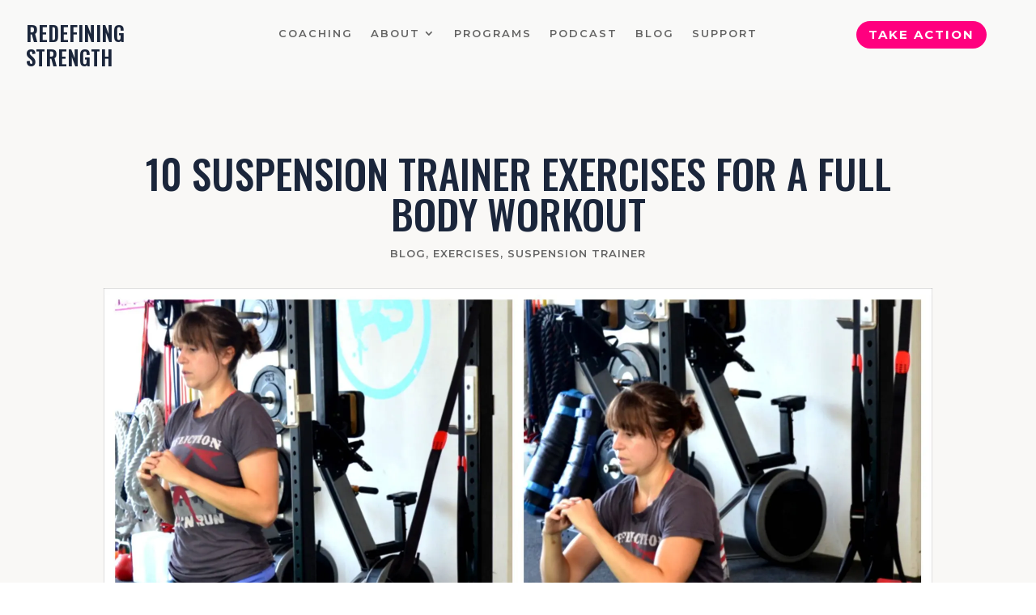

--- FILE ---
content_type: text/html; charset=UTF-8
request_url: https://redefiningstrength.com/10-suspension-trainer-exercises-full-body-workout/
body_size: 34289
content:
<!DOCTYPE html>
<html lang="en-US">
<head>
	<meta charset="UTF-8" />
<meta http-equiv="X-UA-Compatible" content="IE=edge">
	<link rel="pingback" href="https://redefiningstrength.com/xmlrpc.php" />

	<script type="text/javascript">
		document.documentElement.className = 'js';
	</script>
	
	<title>10 Suspension Trainer Exercises | Redefining Strength</title>
<meta name='robots' content='max-image-preview:large' />
<script type="text/javascript">
			let jqueryParams=[],jQuery=function(r){return jqueryParams=[...jqueryParams,r],jQuery},$=function(r){return jqueryParams=[...jqueryParams,r],$};window.jQuery=jQuery,window.$=jQuery;let customHeadScripts=!1;jQuery.fn=jQuery.prototype={},$.fn=jQuery.prototype={},jQuery.noConflict=function(r){if(window.jQuery)return jQuery=window.jQuery,$=window.jQuery,customHeadScripts=!0,jQuery.noConflict},jQuery.ready=function(r){jqueryParams=[...jqueryParams,r]},$.ready=function(r){jqueryParams=[...jqueryParams,r]},jQuery.load=function(r){jqueryParams=[...jqueryParams,r]},$.load=function(r){jqueryParams=[...jqueryParams,r]},jQuery.fn.ready=function(r){jqueryParams=[...jqueryParams,r]},$.fn.ready=function(r){jqueryParams=[...jqueryParams,r]};</script><link rel='dns-prefetch' href='//fonts.googleapis.com' />
<link rel='dns-prefetch' href='//b1494239.smushcdn.com' />
<link rel='dns-prefetch' href='//hb.wpmucdn.com' />
<link href='//hb.wpmucdn.com' rel='preconnect' />
<link href="https://fonts.googleapis.com" rel='preconnect' />
<link href='//fonts.gstatic.com' crossorigin='' rel='preconnect' />
<link rel="alternate" type="application/rss+xml" title="Redefining Strength &raquo; Feed" href="https://redefiningstrength.com/feed/" />
<link rel="alternate" type="application/rss+xml" title="Redefining Strength &raquo; Comments Feed" href="https://redefiningstrength.com/comments/feed/" />
<link rel="alternate" type="application/rss+xml" title="Redefining Strength &raquo; 10 Suspension Trainer Exercises for a Full Body Workout Comments Feed" href="https://redefiningstrength.com/10-suspension-trainer-exercises-full-body-workout/feed/" />
<link rel="alternate" title="oEmbed (JSON)" type="application/json+oembed" href="https://redefiningstrength.com/wp-json/oembed/1.0/embed?url=https%3A%2F%2Fredefiningstrength.com%2F10-suspension-trainer-exercises-full-body-workout%2F" />
<link rel="alternate" title="oEmbed (XML)" type="text/xml+oembed" href="https://redefiningstrength.com/wp-json/oembed/1.0/embed?url=https%3A%2F%2Fredefiningstrength.com%2F10-suspension-trainer-exercises-full-body-workout%2F&#038;format=xml" />
		<style>
			.lazyload,
			.lazyloading {
				max-width: 100%;
			}
		</style>
		<meta content="Unleash v.1.0" name="generator"/><style id='wp-block-library-inline-css' type='text/css'>
:root{--wp-block-synced-color:#7a00df;--wp-block-synced-color--rgb:122,0,223;--wp-bound-block-color:var(--wp-block-synced-color);--wp-editor-canvas-background:#ddd;--wp-admin-theme-color:#007cba;--wp-admin-theme-color--rgb:0,124,186;--wp-admin-theme-color-darker-10:#006ba1;--wp-admin-theme-color-darker-10--rgb:0,107,160.5;--wp-admin-theme-color-darker-20:#005a87;--wp-admin-theme-color-darker-20--rgb:0,90,135;--wp-admin-border-width-focus:2px}@media (min-resolution:192dpi){:root{--wp-admin-border-width-focus:1.5px}}.wp-element-button{cursor:pointer}:root .has-very-light-gray-background-color{background-color:#eee}:root .has-very-dark-gray-background-color{background-color:#313131}:root .has-very-light-gray-color{color:#eee}:root .has-very-dark-gray-color{color:#313131}:root .has-vivid-green-cyan-to-vivid-cyan-blue-gradient-background{background:linear-gradient(135deg,#00d084,#0693e3)}:root .has-purple-crush-gradient-background{background:linear-gradient(135deg,#34e2e4,#4721fb 50%,#ab1dfe)}:root .has-hazy-dawn-gradient-background{background:linear-gradient(135deg,#faaca8,#dad0ec)}:root .has-subdued-olive-gradient-background{background:linear-gradient(135deg,#fafae1,#67a671)}:root .has-atomic-cream-gradient-background{background:linear-gradient(135deg,#fdd79a,#004a59)}:root .has-nightshade-gradient-background{background:linear-gradient(135deg,#330968,#31cdcf)}:root .has-midnight-gradient-background{background:linear-gradient(135deg,#020381,#2874fc)}:root{--wp--preset--font-size--normal:16px;--wp--preset--font-size--huge:42px}.has-regular-font-size{font-size:1em}.has-larger-font-size{font-size:2.625em}.has-normal-font-size{font-size:var(--wp--preset--font-size--normal)}.has-huge-font-size{font-size:var(--wp--preset--font-size--huge)}.has-text-align-center{text-align:center}.has-text-align-left{text-align:left}.has-text-align-right{text-align:right}.has-fit-text{white-space:nowrap!important}#end-resizable-editor-section{display:none}.aligncenter{clear:both}.items-justified-left{justify-content:flex-start}.items-justified-center{justify-content:center}.items-justified-right{justify-content:flex-end}.items-justified-space-between{justify-content:space-between}.screen-reader-text{border:0;clip-path:inset(50%);height:1px;margin:-1px;overflow:hidden;padding:0;position:absolute;width:1px;word-wrap:normal!important}.screen-reader-text:focus{background-color:#ddd;clip-path:none;color:#444;display:block;font-size:1em;height:auto;left:5px;line-height:normal;padding:15px 23px 14px;text-decoration:none;top:5px;width:auto;z-index:100000}html :where(.has-border-color){border-style:solid}html :where([style*=border-top-color]){border-top-style:solid}html :where([style*=border-right-color]){border-right-style:solid}html :where([style*=border-bottom-color]){border-bottom-style:solid}html :where([style*=border-left-color]){border-left-style:solid}html :where([style*=border-width]){border-style:solid}html :where([style*=border-top-width]){border-top-style:solid}html :where([style*=border-right-width]){border-right-style:solid}html :where([style*=border-bottom-width]){border-bottom-style:solid}html :where([style*=border-left-width]){border-left-style:solid}html :where(img[class*=wp-image-]){height:auto;max-width:100%}:where(figure){margin:0 0 1em}html :where(.is-position-sticky){--wp-admin--admin-bar--position-offset:var(--wp-admin--admin-bar--height,0px)}@media screen and (max-width:600px){html :where(.is-position-sticky){--wp-admin--admin-bar--position-offset:0px}}

/*# sourceURL=wp-block-library-inline-css */
</style><style id='global-styles-inline-css' type='text/css'>
:root{--wp--preset--aspect-ratio--square: 1;--wp--preset--aspect-ratio--4-3: 4/3;--wp--preset--aspect-ratio--3-4: 3/4;--wp--preset--aspect-ratio--3-2: 3/2;--wp--preset--aspect-ratio--2-3: 2/3;--wp--preset--aspect-ratio--16-9: 16/9;--wp--preset--aspect-ratio--9-16: 9/16;--wp--preset--color--black: #000000;--wp--preset--color--cyan-bluish-gray: #abb8c3;--wp--preset--color--white: #ffffff;--wp--preset--color--pale-pink: #f78da7;--wp--preset--color--vivid-red: #cf2e2e;--wp--preset--color--luminous-vivid-orange: #ff6900;--wp--preset--color--luminous-vivid-amber: #fcb900;--wp--preset--color--light-green-cyan: #7bdcb5;--wp--preset--color--vivid-green-cyan: #00d084;--wp--preset--color--pale-cyan-blue: #8ed1fc;--wp--preset--color--vivid-cyan-blue: #0693e3;--wp--preset--color--vivid-purple: #9b51e0;--wp--preset--gradient--vivid-cyan-blue-to-vivid-purple: linear-gradient(135deg,rgb(6,147,227) 0%,rgb(155,81,224) 100%);--wp--preset--gradient--light-green-cyan-to-vivid-green-cyan: linear-gradient(135deg,rgb(122,220,180) 0%,rgb(0,208,130) 100%);--wp--preset--gradient--luminous-vivid-amber-to-luminous-vivid-orange: linear-gradient(135deg,rgb(252,185,0) 0%,rgb(255,105,0) 100%);--wp--preset--gradient--luminous-vivid-orange-to-vivid-red: linear-gradient(135deg,rgb(255,105,0) 0%,rgb(207,46,46) 100%);--wp--preset--gradient--very-light-gray-to-cyan-bluish-gray: linear-gradient(135deg,rgb(238,238,238) 0%,rgb(169,184,195) 100%);--wp--preset--gradient--cool-to-warm-spectrum: linear-gradient(135deg,rgb(74,234,220) 0%,rgb(151,120,209) 20%,rgb(207,42,186) 40%,rgb(238,44,130) 60%,rgb(251,105,98) 80%,rgb(254,248,76) 100%);--wp--preset--gradient--blush-light-purple: linear-gradient(135deg,rgb(255,206,236) 0%,rgb(152,150,240) 100%);--wp--preset--gradient--blush-bordeaux: linear-gradient(135deg,rgb(254,205,165) 0%,rgb(254,45,45) 50%,rgb(107,0,62) 100%);--wp--preset--gradient--luminous-dusk: linear-gradient(135deg,rgb(255,203,112) 0%,rgb(199,81,192) 50%,rgb(65,88,208) 100%);--wp--preset--gradient--pale-ocean: linear-gradient(135deg,rgb(255,245,203) 0%,rgb(182,227,212) 50%,rgb(51,167,181) 100%);--wp--preset--gradient--electric-grass: linear-gradient(135deg,rgb(202,248,128) 0%,rgb(113,206,126) 100%);--wp--preset--gradient--midnight: linear-gradient(135deg,rgb(2,3,129) 0%,rgb(40,116,252) 100%);--wp--preset--font-size--small: 13px;--wp--preset--font-size--medium: 20px;--wp--preset--font-size--large: 36px;--wp--preset--font-size--x-large: 42px;--wp--preset--spacing--20: 0.44rem;--wp--preset--spacing--30: 0.67rem;--wp--preset--spacing--40: 1rem;--wp--preset--spacing--50: 1.5rem;--wp--preset--spacing--60: 2.25rem;--wp--preset--spacing--70: 3.38rem;--wp--preset--spacing--80: 5.06rem;--wp--preset--shadow--natural: 6px 6px 9px rgba(0, 0, 0, 0.2);--wp--preset--shadow--deep: 12px 12px 50px rgba(0, 0, 0, 0.4);--wp--preset--shadow--sharp: 6px 6px 0px rgba(0, 0, 0, 0.2);--wp--preset--shadow--outlined: 6px 6px 0px -3px rgb(255, 255, 255), 6px 6px rgb(0, 0, 0);--wp--preset--shadow--crisp: 6px 6px 0px rgb(0, 0, 0);}:root { --wp--style--global--content-size: 823px;--wp--style--global--wide-size: 1080px; }:where(body) { margin: 0; }.wp-site-blocks > .alignleft { float: left; margin-right: 2em; }.wp-site-blocks > .alignright { float: right; margin-left: 2em; }.wp-site-blocks > .aligncenter { justify-content: center; margin-left: auto; margin-right: auto; }:where(.is-layout-flex){gap: 0.5em;}:where(.is-layout-grid){gap: 0.5em;}.is-layout-flow > .alignleft{float: left;margin-inline-start: 0;margin-inline-end: 2em;}.is-layout-flow > .alignright{float: right;margin-inline-start: 2em;margin-inline-end: 0;}.is-layout-flow > .aligncenter{margin-left: auto !important;margin-right: auto !important;}.is-layout-constrained > .alignleft{float: left;margin-inline-start: 0;margin-inline-end: 2em;}.is-layout-constrained > .alignright{float: right;margin-inline-start: 2em;margin-inline-end: 0;}.is-layout-constrained > .aligncenter{margin-left: auto !important;margin-right: auto !important;}.is-layout-constrained > :where(:not(.alignleft):not(.alignright):not(.alignfull)){max-width: var(--wp--style--global--content-size);margin-left: auto !important;margin-right: auto !important;}.is-layout-constrained > .alignwide{max-width: var(--wp--style--global--wide-size);}body .is-layout-flex{display: flex;}.is-layout-flex{flex-wrap: wrap;align-items: center;}.is-layout-flex > :is(*, div){margin: 0;}body .is-layout-grid{display: grid;}.is-layout-grid > :is(*, div){margin: 0;}body{padding-top: 0px;padding-right: 0px;padding-bottom: 0px;padding-left: 0px;}:root :where(.wp-element-button, .wp-block-button__link){background-color: #32373c;border-width: 0;color: #fff;font-family: inherit;font-size: inherit;font-style: inherit;font-weight: inherit;letter-spacing: inherit;line-height: inherit;padding-top: calc(0.667em + 2px);padding-right: calc(1.333em + 2px);padding-bottom: calc(0.667em + 2px);padding-left: calc(1.333em + 2px);text-decoration: none;text-transform: inherit;}.has-black-color{color: var(--wp--preset--color--black) !important;}.has-cyan-bluish-gray-color{color: var(--wp--preset--color--cyan-bluish-gray) !important;}.has-white-color{color: var(--wp--preset--color--white) !important;}.has-pale-pink-color{color: var(--wp--preset--color--pale-pink) !important;}.has-vivid-red-color{color: var(--wp--preset--color--vivid-red) !important;}.has-luminous-vivid-orange-color{color: var(--wp--preset--color--luminous-vivid-orange) !important;}.has-luminous-vivid-amber-color{color: var(--wp--preset--color--luminous-vivid-amber) !important;}.has-light-green-cyan-color{color: var(--wp--preset--color--light-green-cyan) !important;}.has-vivid-green-cyan-color{color: var(--wp--preset--color--vivid-green-cyan) !important;}.has-pale-cyan-blue-color{color: var(--wp--preset--color--pale-cyan-blue) !important;}.has-vivid-cyan-blue-color{color: var(--wp--preset--color--vivid-cyan-blue) !important;}.has-vivid-purple-color{color: var(--wp--preset--color--vivid-purple) !important;}.has-black-background-color{background-color: var(--wp--preset--color--black) !important;}.has-cyan-bluish-gray-background-color{background-color: var(--wp--preset--color--cyan-bluish-gray) !important;}.has-white-background-color{background-color: var(--wp--preset--color--white) !important;}.has-pale-pink-background-color{background-color: var(--wp--preset--color--pale-pink) !important;}.has-vivid-red-background-color{background-color: var(--wp--preset--color--vivid-red) !important;}.has-luminous-vivid-orange-background-color{background-color: var(--wp--preset--color--luminous-vivid-orange) !important;}.has-luminous-vivid-amber-background-color{background-color: var(--wp--preset--color--luminous-vivid-amber) !important;}.has-light-green-cyan-background-color{background-color: var(--wp--preset--color--light-green-cyan) !important;}.has-vivid-green-cyan-background-color{background-color: var(--wp--preset--color--vivid-green-cyan) !important;}.has-pale-cyan-blue-background-color{background-color: var(--wp--preset--color--pale-cyan-blue) !important;}.has-vivid-cyan-blue-background-color{background-color: var(--wp--preset--color--vivid-cyan-blue) !important;}.has-vivid-purple-background-color{background-color: var(--wp--preset--color--vivid-purple) !important;}.has-black-border-color{border-color: var(--wp--preset--color--black) !important;}.has-cyan-bluish-gray-border-color{border-color: var(--wp--preset--color--cyan-bluish-gray) !important;}.has-white-border-color{border-color: var(--wp--preset--color--white) !important;}.has-pale-pink-border-color{border-color: var(--wp--preset--color--pale-pink) !important;}.has-vivid-red-border-color{border-color: var(--wp--preset--color--vivid-red) !important;}.has-luminous-vivid-orange-border-color{border-color: var(--wp--preset--color--luminous-vivid-orange) !important;}.has-luminous-vivid-amber-border-color{border-color: var(--wp--preset--color--luminous-vivid-amber) !important;}.has-light-green-cyan-border-color{border-color: var(--wp--preset--color--light-green-cyan) !important;}.has-vivid-green-cyan-border-color{border-color: var(--wp--preset--color--vivid-green-cyan) !important;}.has-pale-cyan-blue-border-color{border-color: var(--wp--preset--color--pale-cyan-blue) !important;}.has-vivid-cyan-blue-border-color{border-color: var(--wp--preset--color--vivid-cyan-blue) !important;}.has-vivid-purple-border-color{border-color: var(--wp--preset--color--vivid-purple) !important;}.has-vivid-cyan-blue-to-vivid-purple-gradient-background{background: var(--wp--preset--gradient--vivid-cyan-blue-to-vivid-purple) !important;}.has-light-green-cyan-to-vivid-green-cyan-gradient-background{background: var(--wp--preset--gradient--light-green-cyan-to-vivid-green-cyan) !important;}.has-luminous-vivid-amber-to-luminous-vivid-orange-gradient-background{background: var(--wp--preset--gradient--luminous-vivid-amber-to-luminous-vivid-orange) !important;}.has-luminous-vivid-orange-to-vivid-red-gradient-background{background: var(--wp--preset--gradient--luminous-vivid-orange-to-vivid-red) !important;}.has-very-light-gray-to-cyan-bluish-gray-gradient-background{background: var(--wp--preset--gradient--very-light-gray-to-cyan-bluish-gray) !important;}.has-cool-to-warm-spectrum-gradient-background{background: var(--wp--preset--gradient--cool-to-warm-spectrum) !important;}.has-blush-light-purple-gradient-background{background: var(--wp--preset--gradient--blush-light-purple) !important;}.has-blush-bordeaux-gradient-background{background: var(--wp--preset--gradient--blush-bordeaux) !important;}.has-luminous-dusk-gradient-background{background: var(--wp--preset--gradient--luminous-dusk) !important;}.has-pale-ocean-gradient-background{background: var(--wp--preset--gradient--pale-ocean) !important;}.has-electric-grass-gradient-background{background: var(--wp--preset--gradient--electric-grass) !important;}.has-midnight-gradient-background{background: var(--wp--preset--gradient--midnight) !important;}.has-small-font-size{font-size: var(--wp--preset--font-size--small) !important;}.has-medium-font-size{font-size: var(--wp--preset--font-size--medium) !important;}.has-large-font-size{font-size: var(--wp--preset--font-size--large) !important;}.has-x-large-font-size{font-size: var(--wp--preset--font-size--x-large) !important;}
/*# sourceURL=global-styles-inline-css */
</style>

<link rel='stylesheet' id='wphb-1-css' href='https://hb.wpmucdn.com/redefiningstrength.com/349358cc-e1f7-432e-a312-6918aea08213.css' type='text/css' media='all' />
<style id='divi-style-parent-inline-inline-css' type='text/css'>
/*!
Theme Name: Divi
Theme URI: http://www.elegantthemes.com/gallery/divi/
Version: 4.27.5
Description: Smart. Flexible. Beautiful. Divi is the most powerful theme in our collection.
Author: Elegant Themes
Author URI: http://www.elegantthemes.com
License: GNU General Public License v2
License URI: http://www.gnu.org/licenses/gpl-2.0.html
*/

a,abbr,acronym,address,applet,b,big,blockquote,body,center,cite,code,dd,del,dfn,div,dl,dt,em,fieldset,font,form,h1,h2,h3,h4,h5,h6,html,i,iframe,img,ins,kbd,label,legend,li,object,ol,p,pre,q,s,samp,small,span,strike,strong,sub,sup,tt,u,ul,var{margin:0;padding:0;border:0;outline:0;font-size:100%;-ms-text-size-adjust:100%;-webkit-text-size-adjust:100%;vertical-align:baseline;background:transparent}body{line-height:1}ol,ul{list-style:none}blockquote,q{quotes:none}blockquote:after,blockquote:before,q:after,q:before{content:"";content:none}blockquote{margin:20px 0 30px;border-left:5px solid;padding-left:20px}:focus{outline:0}del{text-decoration:line-through}pre{overflow:auto;padding:10px}figure{margin:0}table{border-collapse:collapse;border-spacing:0}article,aside,footer,header,hgroup,nav,section{display:block}body{font-family:Open Sans,Arial,sans-serif;font-size:14px;color:#666;background-color:#fff;line-height:1.7em;font-weight:500;-webkit-font-smoothing:antialiased;-moz-osx-font-smoothing:grayscale}body.page-template-page-template-blank-php #page-container{padding-top:0!important}body.et_cover_background{background-size:cover!important;background-position:top!important;background-repeat:no-repeat!important;background-attachment:fixed}a{color:#2ea3f2}a,a:hover{text-decoration:none}p{padding-bottom:1em}p:not(.has-background):last-of-type{padding-bottom:0}p.et_normal_padding{padding-bottom:1em}strong{font-weight:700}cite,em,i{font-style:italic}code,pre{font-family:Courier New,monospace;margin-bottom:10px}ins{text-decoration:none}sub,sup{height:0;line-height:1;position:relative;vertical-align:baseline}sup{bottom:.8em}sub{top:.3em}dl{margin:0 0 1.5em}dl dt{font-weight:700}dd{margin-left:1.5em}blockquote p{padding-bottom:0}embed,iframe,object,video{max-width:100%}h1,h2,h3,h4,h5,h6{color:#333;padding-bottom:10px;line-height:1em;font-weight:500}h1 a,h2 a,h3 a,h4 a,h5 a,h6 a{color:inherit}h1{font-size:30px}h2{font-size:26px}h3{font-size:22px}h4{font-size:18px}h5{font-size:16px}h6{font-size:14px}input{-webkit-appearance:none}input[type=checkbox]{-webkit-appearance:checkbox}input[type=radio]{-webkit-appearance:radio}input.text,input.title,input[type=email],input[type=password],input[type=tel],input[type=text],select,textarea{background-color:#fff;border:1px solid #bbb;padding:2px;color:#4e4e4e}input.text:focus,input.title:focus,input[type=text]:focus,select:focus,textarea:focus{border-color:#2d3940;color:#3e3e3e}input.text,input.title,input[type=text],select,textarea{margin:0}textarea{padding:4px}button,input,select,textarea{font-family:inherit}img{max-width:100%;height:auto}.clear{clear:both}br.clear{margin:0;padding:0}.pagination{clear:both}#et_search_icon:hover,.et-social-icon a:hover,.et_password_protected_form .et_submit_button,.form-submit .et_pb_buttontton.alt.disabled,.nav-single a,.posted_in a{color:#2ea3f2}.et-search-form,blockquote{border-color:#2ea3f2}#main-content{background-color:#fff}.container{width:80%;max-width:1080px;margin:auto;position:relative}body:not(.et-tb) #main-content .container,body:not(.et-tb-has-header) #main-content .container{padding-top:58px}.et_full_width_page #main-content .container:before{display:none}.main_title{margin-bottom:20px}.et_password_protected_form .et_submit_button:hover,.form-submit .et_pb_button:hover{background:rgba(0,0,0,.05)}.et_button_icon_visible .et_pb_button{padding-right:2em;padding-left:.7em}.et_button_icon_visible .et_pb_button:after{opacity:1;margin-left:0}.et_button_left .et_pb_button:hover:after{left:.15em}.et_button_left .et_pb_button:after{margin-left:0;left:1em}.et_button_icon_visible.et_button_left .et_pb_button,.et_button_left .et_pb_button:hover,.et_button_left .et_pb_module .et_pb_button:hover{padding-left:2em;padding-right:.7em}.et_button_icon_visible.et_button_left .et_pb_button:after,.et_button_left .et_pb_button:hover:after{left:.15em}.et_password_protected_form .et_submit_button:hover,.form-submit .et_pb_button:hover{padding:.3em 1em}.et_button_no_icon .et_pb_button:after{display:none}.et_button_no_icon.et_button_icon_visible.et_button_left .et_pb_button,.et_button_no_icon.et_button_left .et_pb_button:hover,.et_button_no_icon .et_pb_button,.et_button_no_icon .et_pb_button:hover{padding:.3em 1em!important}.et_button_custom_icon .et_pb_button:after{line-height:1.7em}.et_button_custom_icon.et_button_icon_visible .et_pb_button:after,.et_button_custom_icon .et_pb_button:hover:after{margin-left:.3em}#left-area .post_format-post-format-gallery .wp-block-gallery:first-of-type{padding:0;margin-bottom:-16px}.entry-content table:not(.variations){border:1px solid #eee;margin:0 0 15px;text-align:left;width:100%}.entry-content thead th,.entry-content tr th{color:#555;font-weight:700;padding:9px 24px}.entry-content tr td{border-top:1px solid #eee;padding:6px 24px}#left-area ul,.entry-content ul,.et-l--body ul,.et-l--footer ul,.et-l--header ul{list-style-type:disc;padding:0 0 23px 1em;line-height:26px}#left-area ol,.entry-content ol,.et-l--body ol,.et-l--footer ol,.et-l--header ol{list-style-type:decimal;list-style-position:inside;padding:0 0 23px;line-height:26px}#left-area ul li ul,.entry-content ul li ol{padding:2px 0 2px 20px}#left-area ol li ul,.entry-content ol li ol,.et-l--body ol li ol,.et-l--footer ol li ol,.et-l--header ol li ol{padding:2px 0 2px 35px}#left-area ul.wp-block-gallery{display:-webkit-box;display:-ms-flexbox;display:flex;-ms-flex-wrap:wrap;flex-wrap:wrap;list-style-type:none;padding:0}#left-area ul.products{padding:0!important;line-height:1.7!important;list-style:none!important}.gallery-item a{display:block}.gallery-caption,.gallery-item a{width:90%}#wpadminbar{z-index:100001}#left-area .post-meta{font-size:14px;padding-bottom:15px}#left-area .post-meta a{text-decoration:none;color:#666}#left-area .et_featured_image{padding-bottom:7px}.single .post{padding-bottom:25px}body.single .et_audio_content{margin-bottom:-6px}.nav-single a{text-decoration:none;color:#2ea3f2;font-size:14px;font-weight:400}.nav-previous{float:left}.nav-next{float:right}.et_password_protected_form p input{background-color:#eee;border:none!important;width:100%!important;border-radius:0!important;font-size:14px;color:#999!important;padding:16px!important;-webkit-box-sizing:border-box;box-sizing:border-box}.et_password_protected_form label{display:none}.et_password_protected_form .et_submit_button{font-family:inherit;display:block;float:right;margin:8px auto 0;cursor:pointer}.post-password-required p.nocomments.container{max-width:100%}.post-password-required p.nocomments.container:before{display:none}.aligncenter,div.post .new-post .aligncenter{display:block;margin-left:auto;margin-right:auto}.wp-caption{border:1px solid #ddd;text-align:center;background-color:#f3f3f3;margin-bottom:10px;max-width:96%;padding:8px}.wp-caption.alignleft{margin:0 30px 20px 0}.wp-caption.alignright{margin:0 0 20px 30px}.wp-caption img{margin:0;padding:0;border:0}.wp-caption p.wp-caption-text{font-size:12px;padding:0 4px 5px;margin:0}.alignright{float:right}.alignleft{float:left}img.alignleft{display:inline;float:left;margin-right:15px}img.alignright{display:inline;float:right;margin-left:15px}.page.et_pb_pagebuilder_layout #main-content{background-color:transparent}body #main-content .et_builder_inner_content>h1,body #main-content .et_builder_inner_content>h2,body #main-content .et_builder_inner_content>h3,body #main-content .et_builder_inner_content>h4,body #main-content .et_builder_inner_content>h5,body #main-content .et_builder_inner_content>h6{line-height:1.4em}body #main-content .et_builder_inner_content>p{line-height:1.7em}.wp-block-pullquote{margin:20px 0 30px}.wp-block-pullquote.has-background blockquote{border-left:none}.wp-block-group.has-background{padding:1.5em 1.5em .5em}@media (min-width:981px){#left-area{width:79.125%;padding-bottom:23px}#main-content .container:before{content:"";position:absolute;top:0;height:100%;width:1px;background-color:#e2e2e2}.et_full_width_page #left-area,.et_no_sidebar #left-area{float:none;width:100%!important}.et_full_width_page #left-area{padding-bottom:0}.et_no_sidebar #main-content .container:before{display:none}}@media (max-width:980px){#page-container{padding-top:80px}.et-tb #page-container,.et-tb-has-header #page-container{padding-top:0!important}#left-area,#sidebar{width:100%!important}#main-content .container:before{display:none!important}.et_full_width_page .et_gallery_item:nth-child(4n+1){clear:none}}@media print{#page-container{padding-top:0!important}}#wp-admin-bar-et-use-visual-builder a:before{font-family:ETmodules!important;content:"\e625";font-size:30px!important;width:28px;margin-top:-3px;color:#974df3!important}#wp-admin-bar-et-use-visual-builder:hover a:before{color:#fff!important}#wp-admin-bar-et-use-visual-builder:hover a,#wp-admin-bar-et-use-visual-builder a:hover{transition:background-color .5s ease;-webkit-transition:background-color .5s ease;-moz-transition:background-color .5s ease;background-color:#7e3bd0!important;color:#fff!important}* html .clearfix,:first-child+html .clearfix{zoom:1}.iphone .et_pb_section_video_bg video::-webkit-media-controls-start-playback-button{display:none!important;-webkit-appearance:none}.et_mobile_device .et_pb_section_parallax .et_pb_parallax_css{background-attachment:scroll}.et-social-facebook a.icon:before{content:"\e093"}.et-social-twitter a.icon:before{content:"\e094"}.et-social-google-plus a.icon:before{content:"\e096"}.et-social-instagram a.icon:before{content:"\e09a"}.et-social-rss a.icon:before{content:"\e09e"}.ai1ec-single-event:after{content:" ";display:table;clear:both}.evcal_event_details .evcal_evdata_cell .eventon_details_shading_bot.eventon_details_shading_bot{z-index:3}.wp-block-divi-layout{margin-bottom:1em}*{-webkit-box-sizing:border-box;box-sizing:border-box}#et-info-email:before,#et-info-phone:before,#et_search_icon:before,.comment-reply-link:after,.et-cart-info span:before,.et-pb-arrow-next:before,.et-pb-arrow-prev:before,.et-social-icon a:before,.et_audio_container .mejs-playpause-button button:before,.et_audio_container .mejs-volume-button button:before,.et_overlay:before,.et_password_protected_form .et_submit_button:after,.et_pb_button:after,.et_pb_contact_reset:after,.et_pb_contact_submit:after,.et_pb_font_icon:before,.et_pb_newsletter_button:after,.et_pb_pricing_table_button:after,.et_pb_promo_button:after,.et_pb_testimonial:before,.et_pb_toggle_title:before,.form-submit .et_pb_button:after,.mobile_menu_bar:before,a.et_pb_more_button:after{font-family:ETmodules!important;speak:none;font-style:normal;font-weight:400;-webkit-font-feature-settings:normal;font-feature-settings:normal;font-variant:normal;text-transform:none;line-height:1;-webkit-font-smoothing:antialiased;-moz-osx-font-smoothing:grayscale;text-shadow:0 0;direction:ltr}.et-pb-icon,.et_pb_custom_button_icon.et_pb_button:after,.et_pb_login .et_pb_custom_button_icon.et_pb_button:after,.et_pb_woo_custom_button_icon .button.et_pb_custom_button_icon.et_pb_button:after,.et_pb_woo_custom_button_icon .button.et_pb_custom_button_icon.et_pb_button:hover:after{content:attr(data-icon)}.et-pb-icon{font-family:ETmodules;speak:none;font-weight:400;-webkit-font-feature-settings:normal;font-feature-settings:normal;font-variant:normal;text-transform:none;line-height:1;-webkit-font-smoothing:antialiased;font-size:96px;font-style:normal;display:inline-block;-webkit-box-sizing:border-box;box-sizing:border-box;direction:ltr}#et-ajax-saving{display:none;-webkit-transition:background .3s,-webkit-box-shadow .3s;transition:background .3s,-webkit-box-shadow .3s;transition:background .3s,box-shadow .3s;transition:background .3s,box-shadow .3s,-webkit-box-shadow .3s;-webkit-box-shadow:rgba(0,139,219,.247059) 0 0 60px;box-shadow:0 0 60px rgba(0,139,219,.247059);position:fixed;top:50%;left:50%;width:50px;height:50px;background:#fff;border-radius:50px;margin:-25px 0 0 -25px;z-index:999999;text-align:center}#et-ajax-saving img{margin:9px}.et-safe-mode-indicator,.et-safe-mode-indicator:focus,.et-safe-mode-indicator:hover{-webkit-box-shadow:0 5px 10px rgba(41,196,169,.15);box-shadow:0 5px 10px rgba(41,196,169,.15);background:#29c4a9;color:#fff;font-size:14px;font-weight:600;padding:12px;line-height:16px;border-radius:3px;position:fixed;bottom:30px;right:30px;z-index:999999;text-decoration:none;font-family:Open Sans,sans-serif;-webkit-font-smoothing:antialiased;-moz-osx-font-smoothing:grayscale}.et_pb_button{font-size:20px;font-weight:500;padding:.3em 1em;line-height:1.7em!important;background-color:transparent;background-size:cover;background-position:50%;background-repeat:no-repeat;border:2px solid;border-radius:3px;-webkit-transition-duration:.2s;transition-duration:.2s;-webkit-transition-property:all!important;transition-property:all!important}.et_pb_button,.et_pb_button_inner{position:relative}.et_pb_button:hover,.et_pb_module .et_pb_button:hover{border:2px solid transparent;padding:.3em 2em .3em .7em}.et_pb_button:hover{background-color:hsla(0,0%,100%,.2)}.et_pb_bg_layout_light.et_pb_button:hover,.et_pb_bg_layout_light .et_pb_button:hover{background-color:rgba(0,0,0,.05)}.et_pb_button:after,.et_pb_button:before{font-size:32px;line-height:1em;content:"\35";opacity:0;position:absolute;margin-left:-1em;-webkit-transition:all .2s;transition:all .2s;text-transform:none;-webkit-font-feature-settings:"kern" off;font-feature-settings:"kern" off;font-variant:none;font-style:normal;font-weight:400;text-shadow:none}.et_pb_button.et_hover_enabled:hover:after,.et_pb_button.et_pb_hovered:hover:after{-webkit-transition:none!important;transition:none!important}.et_pb_button:before{display:none}.et_pb_button:hover:after{opacity:1;margin-left:0}.et_pb_column_1_3 h1,.et_pb_column_1_4 h1,.et_pb_column_1_5 h1,.et_pb_column_1_6 h1,.et_pb_column_2_5 h1{font-size:26px}.et_pb_column_1_3 h2,.et_pb_column_1_4 h2,.et_pb_column_1_5 h2,.et_pb_column_1_6 h2,.et_pb_column_2_5 h2{font-size:23px}.et_pb_column_1_3 h3,.et_pb_column_1_4 h3,.et_pb_column_1_5 h3,.et_pb_column_1_6 h3,.et_pb_column_2_5 h3{font-size:20px}.et_pb_column_1_3 h4,.et_pb_column_1_4 h4,.et_pb_column_1_5 h4,.et_pb_column_1_6 h4,.et_pb_column_2_5 h4{font-size:18px}.et_pb_column_1_3 h5,.et_pb_column_1_4 h5,.et_pb_column_1_5 h5,.et_pb_column_1_6 h5,.et_pb_column_2_5 h5{font-size:16px}.et_pb_column_1_3 h6,.et_pb_column_1_4 h6,.et_pb_column_1_5 h6,.et_pb_column_1_6 h6,.et_pb_column_2_5 h6{font-size:15px}.et_pb_bg_layout_dark,.et_pb_bg_layout_dark h1,.et_pb_bg_layout_dark h2,.et_pb_bg_layout_dark h3,.et_pb_bg_layout_dark h4,.et_pb_bg_layout_dark h5,.et_pb_bg_layout_dark h6{color:#fff!important}.et_pb_module.et_pb_text_align_left{text-align:left}.et_pb_module.et_pb_text_align_center{text-align:center}.et_pb_module.et_pb_text_align_right{text-align:right}.et_pb_module.et_pb_text_align_justified{text-align:justify}.clearfix:after{visibility:hidden;display:block;font-size:0;content:" ";clear:both;height:0}.et_pb_bg_layout_light .et_pb_more_button{color:#2ea3f2}.et_builder_inner_content{position:relative;z-index:1}header .et_builder_inner_content{z-index:2}.et_pb_css_mix_blend_mode_passthrough{mix-blend-mode:unset!important}.et_pb_image_container{margin:-20px -20px 29px}.et_pb_module_inner{position:relative}.et_hover_enabled_preview{z-index:2}.et_hover_enabled:hover{position:relative;z-index:2}.et_pb_all_tabs,.et_pb_module,.et_pb_posts_nav a,.et_pb_tab,.et_pb_with_background{position:relative;background-size:cover;background-position:50%;background-repeat:no-repeat}.et_pb_background_mask,.et_pb_background_pattern{bottom:0;left:0;position:absolute;right:0;top:0}.et_pb_background_mask{background-size:calc(100% + 2px) calc(100% + 2px);background-repeat:no-repeat;background-position:50%;overflow:hidden}.et_pb_background_pattern{background-position:0 0;background-repeat:repeat}.et_pb_with_border{position:relative;border:0 solid #333}.post-password-required .et_pb_row{padding:0;width:100%}.post-password-required .et_password_protected_form{min-height:0}body.et_pb_pagebuilder_layout.et_pb_show_title .post-password-required .et_password_protected_form h1,body:not(.et_pb_pagebuilder_layout) .post-password-required .et_password_protected_form h1{display:none}.et_pb_no_bg{padding:0!important}.et_overlay.et_pb_inline_icon:before,.et_pb_inline_icon:before{content:attr(data-icon)}.et_pb_more_button{color:inherit;text-shadow:none;text-decoration:none;display:inline-block;margin-top:20px}.et_parallax_bg_wrap{overflow:hidden;position:absolute;top:0;right:0;bottom:0;left:0}.et_parallax_bg{background-repeat:no-repeat;background-position:top;background-size:cover;position:absolute;bottom:0;left:0;width:100%;height:100%;display:block}.et_parallax_bg.et_parallax_bg__hover,.et_parallax_bg.et_parallax_bg_phone,.et_parallax_bg.et_parallax_bg_tablet,.et_parallax_gradient.et_parallax_gradient__hover,.et_parallax_gradient.et_parallax_gradient_phone,.et_parallax_gradient.et_parallax_gradient_tablet,.et_pb_section_parallax_hover:hover .et_parallax_bg:not(.et_parallax_bg__hover),.et_pb_section_parallax_hover:hover .et_parallax_gradient:not(.et_parallax_gradient__hover){display:none}.et_pb_section_parallax_hover:hover .et_parallax_bg.et_parallax_bg__hover,.et_pb_section_parallax_hover:hover .et_parallax_gradient.et_parallax_gradient__hover{display:block}.et_parallax_gradient{bottom:0;display:block;left:0;position:absolute;right:0;top:0}.et_pb_module.et_pb_section_parallax,.et_pb_posts_nav a.et_pb_section_parallax,.et_pb_tab.et_pb_section_parallax{position:relative}.et_pb_section_parallax .et_pb_parallax_css,.et_pb_slides .et_parallax_bg.et_pb_parallax_css{background-attachment:fixed}body.et-bfb .et_pb_section_parallax .et_pb_parallax_css,body.et-bfb .et_pb_slides .et_parallax_bg.et_pb_parallax_css{background-attachment:scroll;bottom:auto}.et_pb_section_parallax.et_pb_column .et_pb_module,.et_pb_section_parallax.et_pb_row .et_pb_column,.et_pb_section_parallax.et_pb_row .et_pb_module{z-index:9;position:relative}.et_pb_more_button:hover:after{opacity:1;margin-left:0}.et_pb_preload .et_pb_section_video_bg,.et_pb_preload>div{visibility:hidden}.et_pb_preload,.et_pb_section.et_pb_section_video.et_pb_preload{position:relative;background:#464646!important}.et_pb_preload:before{content:"";position:absolute;top:50%;left:50%;background:url(https://redefiningstrength.com/wp-content/themes/Divi/includes/builder/styles/images/preloader.gif) no-repeat;border-radius:32px;width:32px;height:32px;margin:-16px 0 0 -16px}.box-shadow-overlay{position:absolute;top:0;left:0;width:100%;height:100%;z-index:10;pointer-events:none}.et_pb_section>.box-shadow-overlay~.et_pb_row{z-index:11}body.safari .section_has_divider{will-change:transform}.et_pb_row>.box-shadow-overlay{z-index:8}.has-box-shadow-overlay{position:relative}.et_clickable{cursor:pointer}.screen-reader-text{border:0;clip:rect(1px,1px,1px,1px);-webkit-clip-path:inset(50%);clip-path:inset(50%);height:1px;margin:-1px;overflow:hidden;padding:0;position:absolute!important;width:1px;word-wrap:normal!important}.et_multi_view_hidden,.et_multi_view_hidden_image{display:none!important}@keyframes multi-view-image-fade{0%{opacity:0}10%{opacity:.1}20%{opacity:.2}30%{opacity:.3}40%{opacity:.4}50%{opacity:.5}60%{opacity:.6}70%{opacity:.7}80%{opacity:.8}90%{opacity:.9}to{opacity:1}}.et_multi_view_image__loading{visibility:hidden}.et_multi_view_image__loaded{-webkit-animation:multi-view-image-fade .5s;animation:multi-view-image-fade .5s}#et-pb-motion-effects-offset-tracker{visibility:hidden!important;opacity:0;position:absolute;top:0;left:0}.et-pb-before-scroll-animation{opacity:0}header.et-l.et-l--header:after{clear:both;display:block;content:""}.et_pb_module{-webkit-animation-timing-function:linear;animation-timing-function:linear;-webkit-animation-duration:.2s;animation-duration:.2s}@-webkit-keyframes fadeBottom{0%{opacity:0;-webkit-transform:translateY(10%);transform:translateY(10%)}to{opacity:1;-webkit-transform:translateY(0);transform:translateY(0)}}@keyframes fadeBottom{0%{opacity:0;-webkit-transform:translateY(10%);transform:translateY(10%)}to{opacity:1;-webkit-transform:translateY(0);transform:translateY(0)}}@-webkit-keyframes fadeLeft{0%{opacity:0;-webkit-transform:translateX(-10%);transform:translateX(-10%)}to{opacity:1;-webkit-transform:translateX(0);transform:translateX(0)}}@keyframes fadeLeft{0%{opacity:0;-webkit-transform:translateX(-10%);transform:translateX(-10%)}to{opacity:1;-webkit-transform:translateX(0);transform:translateX(0)}}@-webkit-keyframes fadeRight{0%{opacity:0;-webkit-transform:translateX(10%);transform:translateX(10%)}to{opacity:1;-webkit-transform:translateX(0);transform:translateX(0)}}@keyframes fadeRight{0%{opacity:0;-webkit-transform:translateX(10%);transform:translateX(10%)}to{opacity:1;-webkit-transform:translateX(0);transform:translateX(0)}}@-webkit-keyframes fadeTop{0%{opacity:0;-webkit-transform:translateY(-10%);transform:translateY(-10%)}to{opacity:1;-webkit-transform:translateX(0);transform:translateX(0)}}@keyframes fadeTop{0%{opacity:0;-webkit-transform:translateY(-10%);transform:translateY(-10%)}to{opacity:1;-webkit-transform:translateX(0);transform:translateX(0)}}@-webkit-keyframes fadeIn{0%{opacity:0}to{opacity:1}}@keyframes fadeIn{0%{opacity:0}to{opacity:1}}.et-waypoint:not(.et_pb_counters){opacity:0}@media (min-width:981px){.et_pb_section.et_section_specialty div.et_pb_row .et_pb_column .et_pb_column .et_pb_module.et-last-child,.et_pb_section.et_section_specialty div.et_pb_row .et_pb_column .et_pb_column .et_pb_module:last-child,.et_pb_section.et_section_specialty div.et_pb_row .et_pb_column .et_pb_row_inner .et_pb_column .et_pb_module.et-last-child,.et_pb_section.et_section_specialty div.et_pb_row .et_pb_column .et_pb_row_inner .et_pb_column .et_pb_module:last-child,.et_pb_section div.et_pb_row .et_pb_column .et_pb_module.et-last-child,.et_pb_section div.et_pb_row .et_pb_column .et_pb_module:last-child{margin-bottom:0}}@media (max-width:980px){.et_overlay.et_pb_inline_icon_tablet:before,.et_pb_inline_icon_tablet:before{content:attr(data-icon-tablet)}.et_parallax_bg.et_parallax_bg_tablet_exist,.et_parallax_gradient.et_parallax_gradient_tablet_exist{display:none}.et_parallax_bg.et_parallax_bg_tablet,.et_parallax_gradient.et_parallax_gradient_tablet{display:block}.et_pb_column .et_pb_module{margin-bottom:30px}.et_pb_row .et_pb_column .et_pb_module.et-last-child,.et_pb_row .et_pb_column .et_pb_module:last-child,.et_section_specialty .et_pb_row .et_pb_column .et_pb_module.et-last-child,.et_section_specialty .et_pb_row .et_pb_column .et_pb_module:last-child{margin-bottom:0}.et_pb_more_button{display:inline-block!important}.et_pb_bg_layout_light_tablet.et_pb_button,.et_pb_bg_layout_light_tablet.et_pb_module.et_pb_button,.et_pb_bg_layout_light_tablet .et_pb_more_button{color:#2ea3f2}.et_pb_bg_layout_light_tablet .et_pb_forgot_password a{color:#666}.et_pb_bg_layout_light_tablet h1,.et_pb_bg_layout_light_tablet h2,.et_pb_bg_layout_light_tablet h3,.et_pb_bg_layout_light_tablet h4,.et_pb_bg_layout_light_tablet h5,.et_pb_bg_layout_light_tablet h6{color:#333!important}.et_pb_module .et_pb_bg_layout_light_tablet.et_pb_button{color:#2ea3f2!important}.et_pb_bg_layout_light_tablet{color:#666!important}.et_pb_bg_layout_dark_tablet,.et_pb_bg_layout_dark_tablet h1,.et_pb_bg_layout_dark_tablet h2,.et_pb_bg_layout_dark_tablet h3,.et_pb_bg_layout_dark_tablet h4,.et_pb_bg_layout_dark_tablet h5,.et_pb_bg_layout_dark_tablet h6{color:#fff!important}.et_pb_bg_layout_dark_tablet.et_pb_button,.et_pb_bg_layout_dark_tablet.et_pb_module.et_pb_button,.et_pb_bg_layout_dark_tablet .et_pb_more_button{color:inherit}.et_pb_bg_layout_dark_tablet .et_pb_forgot_password a{color:#fff}.et_pb_module.et_pb_text_align_left-tablet{text-align:left}.et_pb_module.et_pb_text_align_center-tablet{text-align:center}.et_pb_module.et_pb_text_align_right-tablet{text-align:right}.et_pb_module.et_pb_text_align_justified-tablet{text-align:justify}}@media (max-width:767px){.et_pb_more_button{display:inline-block!important}.et_overlay.et_pb_inline_icon_phone:before,.et_pb_inline_icon_phone:before{content:attr(data-icon-phone)}.et_parallax_bg.et_parallax_bg_phone_exist,.et_parallax_gradient.et_parallax_gradient_phone_exist{display:none}.et_parallax_bg.et_parallax_bg_phone,.et_parallax_gradient.et_parallax_gradient_phone{display:block}.et-hide-mobile{display:none!important}.et_pb_bg_layout_light_phone.et_pb_button,.et_pb_bg_layout_light_phone.et_pb_module.et_pb_button,.et_pb_bg_layout_light_phone .et_pb_more_button{color:#2ea3f2}.et_pb_bg_layout_light_phone .et_pb_forgot_password a{color:#666}.et_pb_bg_layout_light_phone h1,.et_pb_bg_layout_light_phone h2,.et_pb_bg_layout_light_phone h3,.et_pb_bg_layout_light_phone h4,.et_pb_bg_layout_light_phone h5,.et_pb_bg_layout_light_phone h6{color:#333!important}.et_pb_module .et_pb_bg_layout_light_phone.et_pb_button{color:#2ea3f2!important}.et_pb_bg_layout_light_phone{color:#666!important}.et_pb_bg_layout_dark_phone,.et_pb_bg_layout_dark_phone h1,.et_pb_bg_layout_dark_phone h2,.et_pb_bg_layout_dark_phone h3,.et_pb_bg_layout_dark_phone h4,.et_pb_bg_layout_dark_phone h5,.et_pb_bg_layout_dark_phone h6{color:#fff!important}.et_pb_bg_layout_dark_phone.et_pb_button,.et_pb_bg_layout_dark_phone.et_pb_module.et_pb_button,.et_pb_bg_layout_dark_phone .et_pb_more_button{color:inherit}.et_pb_module .et_pb_bg_layout_dark_phone.et_pb_button{color:#fff!important}.et_pb_bg_layout_dark_phone .et_pb_forgot_password a{color:#fff}.et_pb_module.et_pb_text_align_left-phone{text-align:left}.et_pb_module.et_pb_text_align_center-phone{text-align:center}.et_pb_module.et_pb_text_align_right-phone{text-align:right}.et_pb_module.et_pb_text_align_justified-phone{text-align:justify}}@media (max-width:479px){a.et_pb_more_button{display:block}}@media (min-width:768px) and (max-width:980px){[data-et-multi-view-load-tablet-hidden=true]:not(.et_multi_view_swapped){display:none!important}}@media (max-width:767px){[data-et-multi-view-load-phone-hidden=true]:not(.et_multi_view_swapped){display:none!important}}.et_pb_menu.et_pb_menu--style-inline_centered_logo .et_pb_menu__menu nav ul{-webkit-box-pack:center;-ms-flex-pack:center;justify-content:center}@-webkit-keyframes multi-view-image-fade{0%{-webkit-transform:scale(1);transform:scale(1);opacity:1}50%{-webkit-transform:scale(1.01);transform:scale(1.01);opacity:1}to{-webkit-transform:scale(1);transform:scale(1);opacity:1}}
/*# sourceURL=divi-style-parent-inline-inline-css */
</style>
<link rel='stylesheet' id='divi-dynamic-css' href='https://redefiningstrength.com/wp-content/et-cache/3658/et-divi-dynamic-tb-460162-tb-460166-tb-460163-3658.css?ver=1768527342' type='text/css' media='all' />
<link rel='stylesheet' id='divi-modules-table-maker-styles-css' href='https://redefiningstrength.com/wp-content/plugins/divi-modules-table-maker/extensions/divi-4/styles/style.min.css?ver=3.2.0' type='text/css' media='all' />
<link rel='stylesheet' id='supreme-modules-pro-for-divi-styles-css' href='https://hb.wpmucdn.com/redefiningstrength.com/94d2ce97-df9f-4d0e-86bc-e8532a7703c3.css' type='text/css' media='all' />
<link rel='stylesheet' id='et-builder-googlefonts-cached-css' href='https://fonts.googleapis.com/css?family=Oswald:200,300,regular,500,600,700|Montserrat:100,200,300,regular,500,600,700,800,900,100italic,200italic,300italic,italic,500italic,600italic,700italic,800italic,900italic|Lato:100,100italic,300,300italic,regular,italic,700,700italic,900,900italic|Red+Rose:300,regular,500,600,700&#038;subset=latin,latin-ext&#038;display=swap' type='text/css' media='all' />
<link rel='stylesheet' id='wphb-2-css' href='https://hb.wpmucdn.com/redefiningstrength.com/a236a372-8272-46da-a3eb-838506778d24.css' type='text/css' media='all' />
<link rel='stylesheet' id='divi-style-css' href='https://hb.wpmucdn.com/redefiningstrength.com/b49f7d3b-6180-460f-bff2-f3e78e0164e7.css' type='text/css' media='all' />
<link rel="https://api.w.org/" href="https://redefiningstrength.com/wp-json/" /><link rel="alternate" title="JSON" type="application/json" href="https://redefiningstrength.com/wp-json/wp/v2/posts/3658" /><link rel="EditURI" type="application/rsd+xml" title="RSD" href="https://redefiningstrength.com/xmlrpc.php?rsd" />
<meta name="generator" content="WordPress 6.9" />
<link rel='shortlink' href='https://redefiningstrength.com/?p=3658' />
	  	<script type="text/javascript">
			(function(i,n,t,e,r,a,c){i['InteractPromotionObject']=r;i[r]=i[r]||function(){(i[r].q=i[r].q||[]).push(arguments)},i[r].l=1*new Date();a=n.createElement(t),c=n.getElementsByTagName(t)[0];a.async=1;a.src=e;c.parentNode.insertBefore(a,c)})(window,document,'script','https://i.tryinteract.com/promotions/init.js','i_promo');
			i_promo('init', 'usaqlkyhP');
		</script>
				<script>
			document.documentElement.className = document.documentElement.className.replace('no-js', 'js');
		</script>
				<style>
			.no-js img.lazyload {
				display: none;
			}

			figure.wp-block-image img.lazyloading {
				min-width: 150px;
			}

			.lazyload,
			.lazyloading {
				--smush-placeholder-width: 100px;
				--smush-placeholder-aspect-ratio: 1/1;
				width: var(--smush-image-width, var(--smush-placeholder-width)) !important;
				aspect-ratio: var(--smush-image-aspect-ratio, var(--smush-placeholder-aspect-ratio)) !important;
			}

						.lazyload, .lazyloading {
				opacity: 0;
			}

			.lazyloaded {
				opacity: 1;
				transition: opacity 400ms;
				transition-delay: 0ms;
			}

					</style>
		<meta name="viewport" content="width=device-width, initial-scale=1.0, maximum-scale=1.0, user-scalable=0" />					<!-- Google Analytics tracking code output by Beehive Analytics Pro -->
						<script async src="https://www.googletagmanager.com/gtag/js?id=G-PRXH19P7KN&l=beehiveDataLayer"></script>
		<script>
						window.beehiveDataLayer = window.beehiveDataLayer || [];
			function beehive_ga() {beehiveDataLayer.push(arguments);}
			beehive_ga('js', new Date())
						beehive_ga('config', 'G-PRXH19P7KN', {
				'anonymize_ip': false,
				'allow_google_signals': false,
			})
					</script>
		<!-- SEO meta tags powered by SmartCrawl https://wpmudev.com/project/smartcrawl-wordpress-seo/ -->
<link rel="canonical" href="https://redefiningstrength.com/10-suspension-trainer-exercises-full-body-workout/" />
<meta name="description" content="10 Suspension Trainer Exercises to work your entire body. You can do these moves anywhere!" />
<script type="application/ld+json">{"@context":"https:\/\/schema.org","@graph":[{"@type":"Organization","@id":"https:\/\/redefiningstrength.com\/#schema-publishing-organization","url":"https:\/\/redefiningstrength.com","name":"Redefining Strength","logo":{"@type":"ImageObject","@id":"https:\/\/redefiningstrength.com\/#schema-organization-logo","url":"https:\/\/redefiningstrength.com\/wp-content\/uploads\/2024\/06\/Redefining-Strength-Logo.png","height":60,"width":60}},{"@type":"WebSite","@id":"https:\/\/redefiningstrength.com\/#schema-website","url":"https:\/\/redefiningstrength.com","name":"Redefining Strength","encoding":"UTF-8","potentialAction":{"@type":"SearchAction","target":"https:\/\/redefiningstrength.com\/search\/{search_term_string}\/","query-input":"required name=search_term_string"}},{"@type":"BreadcrumbList","@id":"https:\/\/redefiningstrength.com\/10-suspension-trainer-exercises-full-body-workout?page&name=10-suspension-trainer-exercises-full-body-workout\/#breadcrumb","itemListElement":[{"@type":"ListItem","position":1,"name":"Home","item":"https:\/\/redefiningstrength.com"},{"@type":"ListItem","position":2,"name":"Blog","item":"https:\/\/redefiningstrength.com\/category\/blog\/"},{"@type":"ListItem","position":3,"name":"10 Suspension Trainer Exercises for a Full Body Workout"}]},{"@type":"Person","@id":"https:\/\/redefiningstrength.com\/author\/manbicep-2\/#schema-author","name":"Cori Lefkowith","url":"https:\/\/redefiningstrength.com\/author\/manbicep-2\/"},{"@type":"WebPage","@id":"https:\/\/redefiningstrength.com\/10-suspension-trainer-exercises-full-body-workout\/#schema-webpage","isPartOf":{"@id":"https:\/\/redefiningstrength.com\/#schema-website"},"publisher":{"@id":"https:\/\/redefiningstrength.com\/#schema-publishing-organization"},"url":"https:\/\/redefiningstrength.com\/10-suspension-trainer-exercises-full-body-workout\/","hasPart":[{"@type":"SiteNavigationElement","@id":"https:\/\/redefiningstrength.com\/10-suspension-trainer-exercises-full-body-workout\/#schema-nav-element-446483","name":"Coaching","url":"https:\/\/redefiningstrength.com\/coaching"},{"@type":"SiteNavigationElement","@id":"https:\/\/redefiningstrength.com\/10-suspension-trainer-exercises-full-body-workout\/#schema-nav-element-443994","name":"About","url":"https:\/\/redefiningstrength.com\/about-cori\/"},{"@type":"SiteNavigationElement","@id":"https:\/\/redefiningstrength.com\/10-suspension-trainer-exercises-full-body-workout\/#schema-nav-element-444061","name":"The Company","url":"https:\/\/redefiningstrength.com\/about-cori"},{"@type":"SiteNavigationElement","@id":"https:\/\/redefiningstrength.com\/10-suspension-trainer-exercises-full-body-workout\/#schema-nav-element-444060","name":"The Team","url":"https:\/\/redefiningstrength.com\/meet-the-team"},{"@type":"SiteNavigationElement","@id":"https:\/\/redefiningstrength.com\/10-suspension-trainer-exercises-full-body-workout\/#schema-nav-element-433448","name":"Programs","url":"https:\/\/redefiningstrength.com\/programs"},{"@type":"SiteNavigationElement","@id":"https:\/\/redefiningstrength.com\/10-suspension-trainer-exercises-full-body-workout\/#schema-nav-element-30255","name":"Podcast","url":"https:\/\/redefiningstrength.com\/fitness-hacks-podcast\/"},{"@type":"SiteNavigationElement","@id":"https:\/\/redefiningstrength.com\/10-suspension-trainer-exercises-full-body-workout\/#schema-nav-element-28837","name":"Blog","url":"https:\/\/redefiningstrength.com\/blog\/"},{"@type":"SiteNavigationElement","@id":"https:\/\/redefiningstrength.com\/10-suspension-trainer-exercises-full-body-workout\/#schema-nav-element-38243","name":"Support","url":"https:\/\/support.redefiningstrength.com\/help"}]},{"@type":"Article","mainEntityOfPage":{"@id":"https:\/\/redefiningstrength.com\/10-suspension-trainer-exercises-full-body-workout\/#schema-webpage"},"author":{"@id":"https:\/\/redefiningstrength.com\/author\/manbicep-2\/#schema-author"},"publisher":{"@id":"https:\/\/redefiningstrength.com\/#schema-publishing-organization"},"dateModified":"2015-08-13T13:33:16","datePublished":"2014-04-02T19:34:05","headline":"10 Suspension Trainer Exercises | Redefining Strength","description":"10 Suspension Trainer Exercises to work your entire body. You can do these moves anywhere!","name":"10 Suspension Trainer Exercises for a Full Body Workout","image":{"@type":"ImageObject","@id":"https:\/\/redefiningstrength.com\/10-suspension-trainer-exercises-full-body-workout\/#schema-article-image","url":"https:\/\/redefiningstrength.com\/wp-content\/uploads\/2014\/04\/suspension-trainer-balance-lunge.jpg","height":1536,"width":2048},"thumbnailUrl":"https:\/\/redefiningstrength.com\/wp-content\/uploads\/2014\/04\/suspension-trainer-balance-lunge.jpg"}]}</script>
<meta property="og:type" content="article" />
<meta property="og:url" content="https://redefiningstrength.com/10-suspension-trainer-exercises-full-body-workout/" />
<meta property="og:title" content="10 Suspension Trainer Exercises | Redefining Strength" />
<meta property="og:description" content="10 Suspension Trainer Exercises to work your entire body. You can do these moves anywhere!" />
<meta property="og:image" content="https://redefiningstrength.com/wp-content/uploads/2014/04/suspension-trainer-balance-lunge.jpg" />
<meta property="og:image:width" content="2048" />
<meta property="og:image:height" content="1536" />
<meta property="article:published_time" content="2014-04-02T19:34:05" />
<meta property="article:author" content="Cori Lefkowith" />
<meta name="twitter:card" content="summary" />
<meta name="twitter:site" content="ManBicep" />
<meta name="twitter:title" content="10 Suspension Trainer Exercises | Redefining Strength" />
<meta name="twitter:description" content="10 Suspension Trainer Exercises to work your entire body. You can do these moves anywhere!" />
<meta name="twitter:image" content="https://redefiningstrength.com/wp-content/uploads/2014/04/suspension-trainer-balance-lunge.jpg" />
<!-- /SEO -->
<script>
var head = document.head;
var script = document.createElement('script');
script.type = 'text/javascript';
script.src = "https://t.redefiningstrength.com/v1/lst/universal-script?ph=c545e672a7944da71efac5cdc8a5d8c4416e1cb28d88fdf485a96050a94eb053&tag=!clicked&ref_url=" + encodeURI(document.URL) ;
head.appendChild(script);
</script>

<!-- Google Tag Manager -->
<script>(function(w,d,s,l,i){w[l]=w[l]||[];w[l].push({'gtm.start':
new Date().getTime(),event:'gtm.js'});var f=d.getElementsByTagName(s)[0],
j=d.createElement(s),dl=l!='dataLayer'?'&l='+l:'';j.async=true;j.src=
'https://www.googletagmanager.com/gtm.js?id='+i+dl;f.parentNode.insertBefore(j,f);
})(window,document,'script','dataLayer','GTM-NFVCLP9');</script>
<!-- End Google Tag Manager -->

<!-- Meta Pixel Base Code -->
<script>
!function(f,b,e,v,n,t,s)
{if(f.fbq)return;n=f.fbq=function(){n.callMethod?
n.callMethod.apply(n,arguments):n.queue.push(arguments)};
if(!f._fbq)f._fbq=n;n.push=n;n.loaded=!0;n.version='2.0';
n.queue=[];t=b.createElement(e);t.async=!0;
t.src=v;s=b.getElementsByTagName(e)[0];
s.parentNode.insertBefore(t,s)
}(window, document,'script','https://connect.facebook.net/en_US/fbevents.js');

fbq('init', '1698209850458664');
fbq('track', 'PageView');
</script>
<!-- End Meta Pixel Base Code -->
<link rel="icon" href="https://b1494239.smushcdn.com/1494239/wp-content/uploads/2018/05/RS-1.png?lossy=0&strip=1&webp=1" sizes="32x32" />
<link rel="icon" href="https://b1494239.smushcdn.com/1494239/wp-content/uploads/2018/05/RS-1.png?lossy=0&strip=1&webp=1" sizes="192x192" />
<link rel="apple-touch-icon" href="https://b1494239.smushcdn.com/1494239/wp-content/uploads/2018/05/RS-1.png?lossy=0&strip=1&webp=1" />
<meta name="msapplication-TileImage" content="https://redefiningstrength.com/wp-content/uploads/2018/05/RS-1.png" />
<style id="et-divi-customizer-global-cached-inline-styles">body,.et_pb_column_1_2 .et_quote_content blockquote cite,.et_pb_column_1_2 .et_link_content a.et_link_main_url,.et_pb_column_1_3 .et_quote_content blockquote cite,.et_pb_column_3_8 .et_quote_content blockquote cite,.et_pb_column_1_4 .et_quote_content blockquote cite,.et_pb_blog_grid .et_quote_content blockquote cite,.et_pb_column_1_3 .et_link_content a.et_link_main_url,.et_pb_column_3_8 .et_link_content a.et_link_main_url,.et_pb_column_1_4 .et_link_content a.et_link_main_url,.et_pb_blog_grid .et_link_content a.et_link_main_url,body .et_pb_bg_layout_light .et_pb_post p,body .et_pb_bg_layout_dark .et_pb_post p{font-size:16px}.et_pb_slide_content,.et_pb_best_value{font-size:18px}h1,h2,h3,h4,h5,h6{color:#1b263b}body{line-height:1.9em}#et_search_icon:hover,.mobile_menu_bar:before,.mobile_menu_bar:after,.et_toggle_slide_menu:after,.et-social-icon a:hover,.et_pb_sum,.et_pb_pricing li a,.et_pb_pricing_table_button,.et_overlay:before,.entry-summary p.price ins,.et_pb_member_social_links a:hover,.et_pb_widget li a:hover,.et_pb_filterable_portfolio .et_pb_portfolio_filters li a.active,.et_pb_filterable_portfolio .et_pb_portofolio_pagination ul li a.active,.et_pb_gallery .et_pb_gallery_pagination ul li a.active,.wp-pagenavi span.current,.wp-pagenavi a:hover,.nav-single a,.tagged_as a,.posted_in a{color:#ff007f}.et_pb_contact_submit,.et_password_protected_form .et_submit_button,.et_pb_bg_layout_light .et_pb_newsletter_button,.comment-reply-link,.form-submit .et_pb_button,.et_pb_bg_layout_light .et_pb_promo_button,.et_pb_bg_layout_light .et_pb_more_button,.et_pb_contact p input[type="checkbox"]:checked+label i:before,.et_pb_bg_layout_light.et_pb_module.et_pb_button{color:#ff007f}.footer-widget h4{color:#ff007f}.et-search-form,.nav li ul,.et_mobile_menu,.footer-widget li:before,.et_pb_pricing li:before,blockquote{border-color:#ff007f}.et_pb_counter_amount,.et_pb_featured_table .et_pb_pricing_heading,.et_quote_content,.et_link_content,.et_audio_content,.et_pb_post_slider.et_pb_bg_layout_dark,.et_slide_in_menu_container,.et_pb_contact p input[type="radio"]:checked+label i:before{background-color:#ff007f}a{color:#ff007f}.nav li ul{border-color:#919a80}.et_secondary_nav_enabled #page-container #top-header{background-color:#919a80!important}#et-secondary-nav li ul{background-color:#919a80}#main-header .nav li ul a{color:rgba(0,0,0,0.7)}#top-menu li.current-menu-ancestor>a,#top-menu li.current-menu-item>a,#top-menu li.current_page_item>a{color:#919a80}#main-footer .footer-widget h4,#main-footer .widget_block h1,#main-footer .widget_block h2,#main-footer .widget_block h3,#main-footer .widget_block h4,#main-footer .widget_block h5,#main-footer .widget_block h6{color:#919a80}.footer-widget li:before{border-color:#919a80}.footer-widget .et_pb_widget div,.footer-widget .et_pb_widget ul,.footer-widget .et_pb_widget ol,.footer-widget .et_pb_widget label{line-height:1.7em}#footer-widgets .footer-widget li:before{top:10.6px}#et-footer-nav .bottom-nav li.current-menu-item a{color:#919a80}body .et_pb_button{font-size:15px;background-color:#ff007f;border-width:0px!important;border-radius:40px;font-weight:bold;font-style:normal;text-transform:uppercase;text-decoration:none;;letter-spacing:2px}body.et_pb_button_helper_class .et_pb_button,body.et_pb_button_helper_class .et_pb_module.et_pb_button{color:#ffffff}body .et_pb_button:after{content:'$';font-size:15px}body .et_pb_bg_layout_light.et_pb_button:hover,body .et_pb_bg_layout_light .et_pb_button:hover,body .et_pb_button:hover{background-color:#1b263b;border-radius:40px}@media only screen and (min-width:981px){.et_header_style_centered.et_hide_primary_logo #main-header:not(.et-fixed-header) .logo_container,.et_header_style_centered.et_hide_fixed_logo #main-header.et-fixed-header .logo_container{height:11.88px}.et_fixed_nav #page-container .et-fixed-header#top-header{background-color:#919a80!important}.et_fixed_nav #page-container .et-fixed-header#top-header #et-secondary-nav li ul{background-color:#919a80}.et-fixed-header #top-menu li.current-menu-ancestor>a,.et-fixed-header #top-menu li.current-menu-item>a,.et-fixed-header #top-menu li.current_page_item>a{color:#919a80!important}}@media only screen and (min-width:1350px){.et_pb_row{padding:27px 0}.et_pb_section{padding:54px 0}.single.et_pb_pagebuilder_layout.et_full_width_page .et_post_meta_wrapper{padding-top:81px}.et_pb_fullwidth_section{padding:0}}	h1,h2,h3,h4,h5,h6{font-family:'Oswald',Helvetica,Arial,Lucida,sans-serif}body,input,textarea,select{font-family:'Montserrat',Helvetica,Arial,Lucida,sans-serif}.et_pb_button{font-family:'Montserrat',Helvetica,Arial,Lucida,sans-serif}body{font-weight:400}.juliette-img img,.insta-img img{object-fit:cover}body #page-container .et_pb_section .et_pb_fullwidth_header .et_pb_button_one.et_pb_button{font-size:12px!important}.et-dropcap{font-size:16px!important;margin:5px 15px 0 0!important}@media (min-width:767px){.et_pb_newsletter_fields .et_pb_newsletter_button_wrap{flex-basis:150px!important}.et_pb_newsletter_form .et_pb_newsletter_field{flex-basis:calc((100% - 180px) / 2)!important}}.grid-blog.et_pb_module .et_pb_post{display:block;flex-direction:column}.grid-blog.et_pb_module .et_pb_post .post-meta{order:1}.grid-blog.et_pb_module .et_pb_post .entry-title{order:2;height:70px}.grid-blog.et_pb_module .et_pb_post .post-content{order:3;padding:50px 0 0}.grid-blog .post-content-inner{padding-bottom:25px}.grid-blog .et_pb_post .entry-featured-image-url{margin-bottom:0}.grid-blog a.more-link{width:200px;margin-top:40px;text-align:center;background-color:#fe007f;color:#fff;padding:15px 40px!important;font-weight:600!important;border-radius:50px}.pwd-blog1 .et_pb_post .post-meta:before{content:"Filed In:";padding-right:10px}@media only screen and (min-width:980px){.pwd-blog1 .et_pb_post{margin-top:0;margin-bottom:0}.pwd-blog1 .et_pb_post:after{content:".";visibility:hidden;display:block;height:0;clear:both}.pwd-blog1 .et_pb_post:nth-child(odd) img{float:left!important;overflow:hidden;width:calc(50%);height:575px;padding-right:40px;margin:-30px 60px 50px 0px}.pwd-blog1 .et_pb_post:nth-child(even) img{float:right;overflow:hidden;width:calc(50%);height:575px;padding-left:40px;margin:-30px -30px 50px 60px}.pwd-blog1 .et_pb_post:nth-child(odd) a.more-link{display:block;clear:none;margin-left:calc(55%)}.pwd-blog1 .et_pb_post:nth-child(even) a.more-link{display:block;clear:none;margin-left:0;margin-top:40px}}.pwd-blog1 a.more-link{width:200px;margin-top:40px;text-align:center;background-color:#FF007F;color:#fff;padding:12px 40px!important}@media only screen and (max-width:979px){.pwd-blog1 .et_pb_post{margin-bottom:0;padding:30px!important}.pwd-blog1 .et_pb_post a img{min-width:100%}.pwd-blog1 .et_pb_post .entry-featured-image-url{margin:-30px -30px 30px -30px}}@media only screen and (max-width:479px){.pwd-blog1 .et_pb_post .post-meta{margin-top:10px}}.pwd-blog1 .et_pb_post a img{vertical-align:bottom;max-width:100%;height:475px;object-fit:cover}.pennington-timeline .et_pb_promo_description:after{content:"";position:absolute;border-radius:50%;left:-44px;top:5px;background-color:#FF007F;width:10px;height:10px}.pennington-timeline .et_pb_promo_description:before{content:"";position:absolute;left:-40px;top:11px;width:2px;height:100%;background-color:#FF007F}@media only screen and (max-width:600px){.pennington-timeline .et_pb_promo_description:after{left:-48px}.pennington-timeline .et_pb_promo_description:before{left:-40px}}.et_pb_wc_related_products span.onsale,.et_pb_wc_upsells span.onsale{border-radius:90px!important;-webkit-box-shadow:none!important}@media only screen and (min-width:981px){.unleash-slider .et_pb_slide_image img{width:400px!important;vertical-align:bottom;height:625px!important;object-fit:cover}.unleash-slider .et-pb-active-slide .et_pb_slide_image,.unleash-slider .et_pb_slide:first-child .et_pb_slide_image img.active{animation-name:fadeIn!important}.unleash-slider .et_pb_slide_content,.unleash-slider .et_pb_best_value{font-size:16px}.unleash-slider .et_pb_slide_description,.et_pb_slider_fullwidth_off .et_pb_slide_description{padding:13% 6% 16% 0%;margin:auto 100px}}.unleash-slider .et-pb-arrow-next{opacity:1;right:22px}.unleash-slider .et-pb-arrow-prev{display:none}.unleash-slider .et-pb-arrow-next:before{content:"→";font-size:26px}@media only screen and (min-device-width:1024px) and (max-device-width:1366px) and (-webkit-min-device-pixel-ratio:2){.unleash-slider .et-pb-arrow-next{opacity:1;right:22px;margin-left:7%}.unleash-slider .et_pb_slide_description,.et_pb_slider_fullwidth_off .et_pb_slide_description{margin:auto}.grid-blog.et_pb_module .et_pb_post .entry-title{order:2;height:100px}.pwd-blog1 .et_pb_post h2.entry-title{font-size:40px!important}}@media (max-width:980px){.et_section_regular .reverse-columns-mobile.et_pb_row,.et_section_specialty.reverse-columns-mobile .et_pb_row{display:flex;flex-direction:column-reverse}}.pwd-footer{background:#FF007F;color:#fff;text-align:center;padding:15px 0;font-size:10px;text-transform:uppercase;letter-spacing:2px;font-weight:600}.pwd-footer a{color:#fff}.pagination .alignleft a{color:transparent;position:relative}.pagination .alignleft a:after{content:"« See More";position:absolute;text-align:left;width:200px;left:0;color:#fe007f;font-weight:bold}.pagination .alignright a{color:transparent;position:relative}.pagination .alignright a:after{content:"Load Previous »";position:absolute;text-align:right;width:200px;right:0;color:#fe007f;font-weight:bold}.single .et_pb_text{max-width:1080px!important;margin-left:auto;margin-right:auto}.single img[src*="watch-here.png"]{display:none!important}</style><link rel='stylesheet' id='et-gf-open-sans-css' href='https://fonts.googleapis.com/css?family=Open+Sans%3A400%2C700&#038;ver=1.3.12' type='text/css' media='all' />
<link rel='stylesheet' id='mediaelement-css' href='https://hb.wpmucdn.com/redefiningstrength.com/93da70da-ef46-467d-bbc9-7c1a43f499aa.css' type='text/css' media='all' />
<link rel='stylesheet' id='wp-mediaelement-css' href='https://hb.wpmucdn.com/redefiningstrength.com/11669078-233c-44cd-a865-8820e11fdd27.css' type='text/css' media='all' />
</head>
<body class="wp-singular post-template-default single single-post postid-3658 single-format-standard wp-theme-Divi wp-child-theme-Unleash et-tb-has-template et-tb-has-header et-tb-has-body et-tb-has-footer dnxte-alert-bars et_bloom et_button_icon_visible et_button_no_icon et_button_custom_icon et_pb_button_helper_class et_cover_background et_pb_gutter linux et_pb_gutters3 et_divi_theme et-db">
			<script>
		jQuery(document).ready(function($) {
			$('[class*="dnxte_alert_bar_cloned_of_top_"].dnxte_sticky_position_top_bottom:not(.dnxte_alert_bars_position_left):not(.dnxte_alert_bars_position_right)').each(function() {
				$(this).css({
					'transform': 'translateY(100%)',
					'opacity': '0',
					'visibility': 'hidden',
					'transition': 'transform .09s ease-in-out',
				}).removeClass('dnxte-alert-active active open');
			});
			
			// Scroll detection for cloned alert bars
			function handleStickyAlertBars() {
				$('[class*="dnxte_alert_bar_cloned_of_top_"].dnxte_sticky_position_top_bottom:not(.dnxte_alert_bars_position_left):not(.dnxte_alert_bars_position_right)').each(function() {
					var $alertBar = $(this);
					var $alertBarBottom = $(this);
					var scrollOffset = parseInt( alertBarsAdmin?.ids?.[$alertBar.data('id')] || 0, 10 );

					function updateAlertBarVisibility() {
						var scrollTop = $(window).scrollTop();
						
						if (scrollTop > scrollOffset) {
							// Show the cloned alert bar
							$alertBar.addClass('dnxte-alert-active active open');
							// TODO: might be cause issue.
							$alertBar.css({
								// 'transform': 'translateY(0%)',
								// 'visibility': 'visible',
								// 'opacity': '1'
							});
						} else {
							// Hide the cloned alert bar when scroll back to top
							$alertBar.removeClass('dnxte-alert-active active open');
							$alertBar.css({
								'transform': 'translateY(100%)',
								'opacity': '0',
								'visibility': 'hidden'
							});
						}
					}
					
					// Initial check
					updateAlertBarVisibility();
					
					// Listen for scroll events
					$(window).on('scroll resize', updateAlertBarVisibility);
				});
			}
			
			// Initialize scroll detection
			handleStickyAlertBars();
		});
		</script>
		<script class="divioverlays-globalresponsivevalues">var dov_globalresponsivevalues = { min_width:769, max_width:980, tablet_width:768, phone_width:400 };</script><script type="text/javascript">var overlays_with_css_trigger = {};</script><script type="text/javascript">var overlays_with_automatic_trigger = {'445658': '{"at_type":"0","at_value":"0","at_onceperload":"0"}','445605': '{"at_type":"0","at_value":"0","at_onceperload":"0"}',};</script><div id="page-container">
<div id="et-boc" class="et-boc">
			
		<header class="et-l et-l--header">
			<div class="et_builder_inner_content et_pb_gutters3">
		<div class="et_pb_section et_pb_section_0_tb_header dd-fixed-header et_pb_with_background et_section_regular et_pb_section--with-menu" >
				
				
				
				
				
				
				<div class="et_pb_row et_pb_row_0_tb_header et_pb_row--with-menu">
				<div class="et_pb_column et_pb_column_1_5 et_pb_column_0_tb_header  et_pb_css_mix_blend_mode_passthrough">
				
				
				
				
				<div class="et_pb_module et_pb_text et_pb_text_0_tb_header et_clickable  et_pb_text_align_left et_pb_text_align_center-phone et_pb_bg_layout_light">
				
				
				
				
				<div class="et_pb_text_inner"><p>REDEFINING STRENGTH</p></div>
			</div>
			</div><div class="et_pb_column et_pb_column_3_5 et_pb_column_1_tb_header  et_pb_css_mix_blend_mode_passthrough et_pb_column--with-menu">
				
				
				
				
				<div class="et_pb_module et_pb_menu et_pb_menu_0_tb_header et_pb_bg_layout_light  et_pb_text_align_center et_dropdown_animation_fade et_pb_menu--without-logo et_pb_menu--style-left_aligned">
					
					
					
					
					<div class="et_pb_menu_inner_container clearfix">
						
						<div class="et_pb_menu__wrap">
							<div class="et_pb_menu__menu">
								<nav class="et-menu-nav"><ul id="menu-final-menu" class="et-menu nav"><li id="menu-item-446483" class="et_pb_menu_page_id-446483 menu-item menu-item-type-custom menu-item-object-custom menu-item-446483"><a href="https://redefiningstrength.com/coaching">Coaching</a></li>
<li id="menu-item-443994" class="et_pb_menu_page_id-443994 menu-item menu-item-type-custom menu-item-object-custom menu-item-has-children menu-item-443994"><a href="https://redefiningstrength.com/about-cori/">About</a>
<ul class="sub-menu">
	<li id="menu-item-444061" class="et_pb_menu_page_id-444061 menu-item menu-item-type-custom menu-item-object-custom menu-item-444061"><a href="https://redefiningstrength.com/about-cori">The Company</a></li>
	<li id="menu-item-444060" class="et_pb_menu_page_id-444060 menu-item menu-item-type-custom menu-item-object-custom menu-item-444060"><a href="https://redefiningstrength.com/meet-the-team">The Team</a></li>
</ul>
</li>
<li id="menu-item-433448" class="et_pb_menu_page_id-433448 menu-item menu-item-type-custom menu-item-object-custom menu-item-433448"><a href="https://redefiningstrength.com/programs">Programs</a></li>
<li id="menu-item-30255" class="et_pb_menu_page_id-30255 menu-item menu-item-type-custom menu-item-object-custom menu-item-30255"><a href="https://redefiningstrength.com/fitness-hacks-podcast/">Podcast</a></li>
<li id="menu-item-28837" class="et_pb_menu_page_id-28825 menu-item menu-item-type-post_type menu-item-object-page menu-item-28837"><a href="https://redefiningstrength.com/blog/">Blog</a></li>
<li id="menu-item-38243" class="et_pb_menu_page_id-38243 menu-item menu-item-type-custom menu-item-object-custom menu-item-38243"><a href="https://support.redefiningstrength.com/help">Support</a></li>
</ul></nav>
							</div>
							
							
							<div class="et_mobile_nav_menu">
				<div class="mobile_nav closed">
					<span class="mobile_menu_bar"></span>
				</div>
			</div>
						</div>
						
					</div>
				</div>
			</div><div class="et_pb_column et_pb_column_1_5 et_pb_column_2_tb_header  et_pb_css_mix_blend_mode_passthrough et-last-child">
				
				
				
				
				<div class="et_pb_button_module_wrapper et_pb_button_0_tb_header_wrapper et_pb_button_alignment_left et_pb_button_alignment_tablet_center et_pb_button_alignment_phone_center et_pb_module ">
				<a class="et_pb_button et_pb_button_0_tb_header et_pb_bg_layout_light" href="https://rsapplynow.com">Take Action</a>
			</div>
			</div>
				
				
				
				
			</div>
				
				
			</div><div class="et_pb_section et_pb_section_1_tb_header et_section_regular" >
				
				
				
				
				
				
				<div class="et_pb_row et_pb_row_1_tb_header">
				<div class="et_pb_column et_pb_column_1_4 et_pb_column_3_tb_header  et_pb_css_mix_blend_mode_passthrough">
				
				
				
				
				<div class="et_pb_module et_pb_text et_pb_text_1_tb_header et_clickable  et_pb_text_align_left et_pb_text_align_center-phone et_pb_bg_layout_light">
				
				
				
				
				<div class="et_pb_text_inner"><p style="text-align: left;">REDEFINING STRENGTH</p></div>
			</div>
			</div><div class="et_pb_column et_pb_column_3_4 et_pb_column_4_tb_header  et_pb_css_mix_blend_mode_passthrough et-last-child">
				
				
				
				
				<div class="et_pb_module et_pb_icon et_pb_icon_0_tb_header sj-ham-icon">
				<span class="et_pb_icon_wrap "><span class="et-pb-icon"></span></span>
			</div><div class="et_pb_module et_pb_code et_pb_code_0_tb_header">
				
				
				
				
				<div class="et_pb_code_inner"><style>
.sj-show-mobile-popup{
  display:block !Important;
}

.sj-mobile-popup{
  -webkit-animation: scale-in-top 0.34s cubic-bezier(0.250, 0.460, 0.450, 0.940) both;
	        animation: scale-in-top 0.34s cubic-bezier(0.250, 0.460, 0.450, 0.940) both;
}

@-webkit-keyframes scale-in-top {
  0% {
    -webkit-transform: scale(0);
            transform: scale(0);
    -webkit-transform-origin: 50% 0%;
            transform-origin: 50% 0%;
    opacity: 1;
  }
  100% {
    -webkit-transform: scale(1);
            transform: scale(1);
    -webkit-transform-origin: 50% 0%;
            transform-origin: 50% 0%;
    opacity: 1;
  }
}
@keyframes scale-in-top {
  0% {
    -webkit-transform: scale(0) translateX(-50%);
            transform: scale(0) translateX(-50%);
    -webkit-transform-origin: 50% 0%;
            transform-origin: 50% 0%;
    opacity: 1;
  }
  100% {
    -webkit-transform: scale(1) translateX(-50%);
            transform: scale(1) translateX(-50%);
    -webkit-transform-origin: 50% 0%;
            transform-origin: 50% 0%;
    opacity: 1;
  }
}
  
/*Inline Buttons*/  
.inline-buttons .et_pb_button_module_wrapper{
  display:inline-block
}
</style>




<script>///Custom Mobile Menu JS by SamarJ
    jQuery(document).ready(function() {
      jQuery(".sj-ham-icon").click(function(){
  jQuery(".sj-mobile-popup").addClass("sj-show-mobile-popup");
});
    jQuery(".sj-close-icon").click(function(){
  jQuery(".sj-mobile-popup").removeClass("sj-show-mobile-popup");
});
});
</script></div>
			</div>
			</div>
				
				
				
				
			</div>
				
				
			</div><div class="et_pb_section et_pb_section_2_tb_header sj-mobile-popup et_section_regular et_pb_section--fixed" >
				
				
				
				
				
				
				<div class="et_pb_with_border et_pb_row et_pb_row_2_tb_header">
				<div class="et_pb_column et_pb_column_4_4 et_pb_column_5_tb_header  et_pb_css_mix_blend_mode_passthrough et-last-child">
				
				
				
				
				<div class="et_pb_module et_pb_icon et_pb_icon_1_tb_header sj-close-icon">
				<span class="et_pb_icon_wrap "><span class="et-pb-icon"></span></span>
			</div><div class="et_pb_module et_pb_blurb et_pb_blurb_0_tb_header  et_pb_text_align_left  et_pb_blurb_position_left et_pb_bg_layout_light">
				
				
				
				
				<div class="et_pb_blurb_content">
					
					<div class="et_pb_blurb_container">
						<h4 class="et_pb_module_header"><a href="https://redefiningstrength.com">Home</a></h4>
						
					</div>
				</div>
			</div><div class="et_pb_module et_pb_blurb et_pb_blurb_1_tb_header  et_pb_text_align_left  et_pb_blurb_position_left et_pb_bg_layout_light">
				
				
				
				
				<div class="et_pb_blurb_content">
					
					<div class="et_pb_blurb_container">
						<h4 class="et_pb_module_header"><a href="https://redefiningstrength.com/coaching">Coaching</a></h4>
						
					</div>
				</div>
			</div><div class="et_pb_module et_pb_blurb et_pb_blurb_2_tb_header  et_pb_text_align_left  et_pb_blurb_position_left et_pb_bg_layout_light">
				
				
				
				
				<div class="et_pb_blurb_content">
					
					<div class="et_pb_blurb_container">
						<h4 class="et_pb_module_header"><a href="https://redefiningstrength.com/about-cori">About</a></h4>
						
					</div>
				</div>
			</div><div class="et_pb_module et_pb_blurb et_pb_blurb_3_tb_header  et_pb_text_align_left  et_pb_blurb_position_left et_pb_bg_layout_light">
				
				
				
				
				<div class="et_pb_blurb_content">
					
					<div class="et_pb_blurb_container">
						<h4 class="et_pb_module_header"><a href="https://redefiningstrength.com/blog">Blog</a></h4>
						
					</div>
				</div>
			</div><div class="et_pb_module et_pb_blurb et_pb_blurb_4_tb_header  et_pb_text_align_left  et_pb_blurb_position_left et_pb_bg_layout_light">
				
				
				
				
				<div class="et_pb_blurb_content">
					
					<div class="et_pb_blurb_container">
						<h4 class="et_pb_module_header"><a href="https://support.redefiningstrength.com">Support</a></h4>
						
					</div>
				</div>
			</div>
			</div>
				
				
				
				
			</div><div class="et_pb_with_border et_pb_row et_pb_row_3_tb_header inline-buttons">
				<div class="et_pb_column et_pb_column_4_4 et_pb_column_6_tb_header  et_pb_css_mix_blend_mode_passthrough et-last-child">
				
				
				
				
				<div class="et_pb_module et_pb_text et_pb_text_2_tb_header et_animated  et_pb_text_align_center et_pb_bg_layout_light">
				
				
				
				
				<div class="et_pb_text_inner"><p>TAKE ACTION!</p></div>
			</div><div class="et_pb_button_module_wrapper et_pb_button_1_tb_header_wrapper  et_pb_module ">
				<a class="et_pb_button et_pb_button_1_tb_header et_pb_bg_layout_light" href="https://rsapplynow.com">APPLY NOW</a>
			</div>
			</div>
				
				
				
				
			</div>
				
				
			</div>		</div>
	</header>
	<div id="et-main-area">
	
    <div id="main-content">
    <div class="et-l et-l--body">
			<div class="et_builder_inner_content et_pb_gutters3"><div class="et_pb_section et_pb_section_0_tb_body et_pb_with_background et_section_regular" >
				
				
				
				
				
				
				<div class="et_pb_row et_pb_row_0_tb_body">
				<div class="et_pb_column et_pb_column_4_4 et_pb_column_0_tb_body  et_pb_css_mix_blend_mode_passthrough et-last-child">
				
				
				
				
				<div class="et_pb_module et_pb_post_title et_pb_post_title_0_tb_body et_pb_bg_layout_light  et_pb_text_align_left"   >
				
				
				
				
				
				<div class="et_pb_title_container">
					<h1 class="entry-title">10 Suspension Trainer Exercises for a Full Body Workout</h1><p class="et_pb_title_meta_container"><a href="https://redefiningstrength.com/category/blog/" rel="category tag">Blog</a>, <a href="https://redefiningstrength.com/category/blog/exercises/" rel="category tag">Exercises</a>, <a href="https://redefiningstrength.com/category/blog/suspension-trainer/" rel="category tag">Suspension Trainer</a></p>
				</div>
				
			</div><div class="et_pb_module et_pb_image et_pb_image_0_tb_body juliette-img">
				
				
				
				
				<span class="et_pb_image_wrap "><img decoding="async" width="2048" height="1536" data-src="https://b1494239.smushcdn.com/1494239/wp-content/uploads/2014/04/suspension-trainer-balance-lunge.jpg?lossy=0&strip=1&webp=1" alt="" title="suspension-trainer-balance-lunge" data-srcset="https://b1494239.smushcdn.com/1494239/wp-content/uploads/2014/04/suspension-trainer-balance-lunge.jpg?lossy=0&strip=1&webp=1 2048w, https://b1494239.smushcdn.com/1494239/wp-content/uploads/2014/04/suspension-trainer-balance-lunge-300x225.jpg?lossy=0&strip=1&webp=1 300w, https://b1494239.smushcdn.com/1494239/wp-content/uploads/2014/04/suspension-trainer-balance-lunge-1024x768.jpg?lossy=0&strip=1&webp=1 1024w, https://b1494239.smushcdn.com/1494239/wp-content/uploads/2014/04/suspension-trainer-balance-lunge-600x450.jpg?lossy=0&strip=1&webp=1 600w, https://b1494239.smushcdn.com/1494239/wp-content/uploads/2014/04/suspension-trainer-balance-lunge-800x600.jpg?lossy=0&strip=1&webp=1 800w" data-sizes="auto" class="wp-image-6401 lazyload" src="[data-uri]" style="--smush-placeholder-width: 2048px; --smush-placeholder-aspect-ratio: 2048/1536;" data-original-sizes="(max-width: 2048px) 100vw, 2048px" /></span>
			</div><div class="et_pb_module et_pb_post_content et_pb_post_content_0_tb_body">
				
				
				
				
				<p>I love the suspension trainer, be it a <a href="http://www.tkqlhce.com/click-7872037-12155281-1430857535000?url=http%3A%2F%2Fwww.performbetter.com%2Fwebapp%2Fwcs%2Fstores%2Fservlet%2FProduct2_10151_10751_2243639_-1_1000500_1000219_1000219_ProductDisplayErrorView&amp;cjsku=2080" target="_blank">TRX</a> or <a href="http://www.jdoqocy.com/click-7872037-12155281-1430857535000?url=http%3A%2F%2Fwww.performbetter.com%2Fwebapp%2Fwcs%2Fstores%2Fservlet%2FProduct2_10151_10751_1005607_-1_1000500_1000219_1000219_ProductDisplayErrorView&amp;cjsku=7826" target="_blank">Jungle Gym XT</a>.</p>
<p>It is the perfect piece of equipment for a home gym or travel workout because it is easily portable and can be used in any doorway or looped around something outside.</p>
<p>The suspension trainer allows everyone from the beginner to the advanced lifter to get in a challenging full-body workout no matter where they are.</p>
<p>Below are <strong>10 Amazing Suspension Trainer Exercises for a Full-Body Workout</strong>:</p>
<p><span id="more-3658"></span></p>
<p><em><strong>1. Inverted Row</strong></em> &#8211; The inverted row is a great way to strengthen your back and work your core. It is a very important move for anyone that sits at a desk all day!</p>
<p>To do the <strong>Basic Inverted Row</strong>, hold a suspension trainer strap in each hand. Walk your feet out so you are leaning back. The closer to parallel to the ground you get, the harder the move will be. Squeeze your core and glutes and press your chest out so there is tension between your shoulder blades. Then row up, keeping your body in a nice straight line. Row until your chest comes up to the handles and then lower yourself back down. Don’t let your hips sink as you lower back down. Also, keep your chest pressed out the entire time (do not let your low back arch though).</p>
<p><img fetchpriority="high" decoding="async" class="alignnone size-full wp-image-5890" src="https://b1494239.smushcdn.com/1494239/wp-content/uploads/2014/10/inverted-row-e1412191224784.jpg?lossy=0&strip=1&webp=1" alt="inverted-row" width="500" height="667" sizes="(max-width: 500px) 100vw, 500px" /></p>
<p>To do the <strong>Single Arm Anti-Rotational Row</strong>, place one hand across your chest and grab the strap in the other hand. Set up in a nice straight line, squeezing your quads, glutes and core. Do not let your body rotate. You want to move in a straight line as you row up and down. Pull you arm in toward your chest. Do not shrug your shoulder as you row. Drive the elbow back and pull your hand in toward the bottom of your pec. You should move as if both arms are pulling instead of letting the side not rowing rotate open toward the ground. To advance (or regress this move), change the incline of your body. The closer you get to parallel to the ground, the harder the move gets.</p>
<p><img decoding="async" class="alignnone size-full wp-image-6000 lazyload" data-src="https://b1494239.smushcdn.com/1494239/wp-content/uploads/2013/12/anti-rotational-row-e1413138003700.jpg?lossy=0&strip=1&webp=1" alt="anti-rotational-inverted-row" width="500" height="667" data-srcset="https://b1494239.smushcdn.com/1494239/wp-content/uploads/2013/12/anti-rotational-row-e1413138003700.jpg?lossy=0&strip=1&webp=1 500w, https://b1494239.smushcdn.com/1494239/wp-content/uploads/2013/12/anti-rotational-row-e1413138003700-450x600.jpg?lossy=0&strip=1&webp=1 450w" data-sizes="auto" src="[data-uri]" style="--smush-placeholder-width: 500px; --smush-placeholder-aspect-ratio: 500/667;" data-original-sizes="(max-width: 500px) 100vw, 500px" /></p>
<p>To do a <strong>Single Arm Rotational Row</strong>, grab one strap in one hand. Walk your feet forward to put your body at an incline. Reach the other hand up the strap as high as you can with the strap in your hand pulled in to your chest. Do not let your shoulder shrug. Then rotate the hand reaching up toward the ground almost as if you are doing a hanging side plank. Keep your body in a straight line and don’t let the hips sag toward the ground. Keeping your core tight, rotate back to the start. Do not shrug your shoulder as you row. Really feel your lat lock down to keep your shoulders from elevating. To advance (or regress this move), change the incline of your body. The closer you get to parallel to the ground, the harder the move gets.</p>
<p><img decoding="async" class="alignnone size-full wp-image-6029 lazyload" data-src="https://b1494239.smushcdn.com/1494239/wp-content/uploads/2013/12/row-with-rotation-e1413142651575.jpg?lossy=0&strip=1&webp=1" alt="rotational-row" width="600" height="450" data-sizes="(max-width: 600px) 100vw, 600px" src="[data-uri]" style="--smush-placeholder-width: 600px; --smush-placeholder-aspect-ratio: 600/450;" /></p>
<p><em><strong>2. Skater Lunge</strong></em> &#8211; A great single leg balancing exercise to strengthen your legs and really work your glutes. While advanced exercises may progress this to a move without the straps, they can also use the straps to help them slow down the tempo to make the move challenging in a different way.</p>
<p><img decoding="async" class="alignnone size-full wp-image-5472 lazyload" data-src="https://b1494239.smushcdn.com/1494239/wp-content/uploads/2014/09/suspension-trainer-single-leg-lunge-e1416001196320.jpg?lossy=0&strip=1&webp=1" alt="airborne-lunge" width="600" height="450" data-sizes="(max-width: 600px) 100vw, 600px" src="[data-uri]" style="--smush-placeholder-width: 600px; --smush-placeholder-aspect-ratio: 600/450;" /></p>
<p>To do the <strong>Skater Lunge</strong>, hold a strap in each hand. Walk back so there isn&#8217;t any slack in the straps and your arms are out in front of you. Lift one leg up off the ground. Lunge back with the lifted leg, but don&#8217;t let the foot touch down. As you lunge back, your front knee should bend as low as possible and you should sit your weight back in your front heel. Get as low as you can while reaching that back leg back. Then, driving through the front heel, come straight back up to standing without touching that back foot down. Complete all reps on one side before switching. To advance, slow down the tempo of the lower down or add in a hop as you come back up to standing (or maybe even both!). You can also add in a knee drive forward with the raised leg as you come back up to standing if you want.</p>
<p><em><strong>3. Push Up</strong></em> &#8211; Push ups are a great way to work your upper body&#8230;actually your entire body! But beginners may need to do an incline push up and a suspension trainer allows you to do that. However, it can also be a very challenging incline push up for advanced exercises when done from a lower incline. Advanced exercisers can also use the suspension trainer to challenge their core even more during push ups by putting their feet in the straps.</p>
<p>To do a <strong>Push Up With Your Hands in the Straps</strong>, stand facing away from the suspension trainer anchor point with a hand in each strap. Walk your feet back so your body is at an incline. The closer to parallel to the ground you get, the harder the move will be (the more of an incline the better off the beginner will be). Set up with your arms out straight in front of you in line with your shoulders and your feet together. Then, keeping your body in a nice straight line, lower your chest down between your hands. Keep your elbows from flaring up by your shoulders. You want your arms to create an arrow shape with your body. Then press back up. Keep your core tight as you lower down and press back up. Make sure your hands stay right outside your chest and don’t spread out wider than your shoulders.</p>
<p><img decoding="async" class="alignnone size-full wp-image-4886 lazyload" data-src="https://b1494239.smushcdn.com/1494239/wp-content/uploads/2014/08/suspension-trainer-push-up-e1415815191557.jpg?lossy=0&strip=1&webp=1" alt="push up variation" width="600" height="450" data-sizes="(max-width: 600px) 100vw, 600px" src="[data-uri]" style="--smush-placeholder-width: 600px; --smush-placeholder-aspect-ratio: 600/450;" /></p>
<p>To do a <strong>Push Up With Your Feet in the Straps</strong>, place your feet in the straps and your hands under your shoulders. Squeeze your glutes and quads and draw your belly button in toward your spine. Keep your feet together and your body in a nice straight line as you lower your chest down toward the ground. Do not let your elbows flare out toward your shoulders. You want to create an arrow shape with your arms and body as you lower down. Then press back up, making sure your body moves together as one unit. Do not let your hips sag or rise up toward the ceiling. To make the move harder, make the suspension straps shorter. This will make it more of a decline push up. You can also walk your hands forward and pull the suspension trainers straps forward so that when you do the push up, the straps are trying to pull you backward. This is an advanced move to begin with. Do not attempt this if you can&#8217;t easily complete <a href="https://redefiningstrength.com/perfect-push-form/" target="_blank">a perfect push up</a> from your toes on the ground.</p>
<p><img decoding="async" class="alignnone size-full wp-image-6381 lazyload" data-src="https://b1494239.smushcdn.com/1494239/wp-content/uploads/2014/11/push-up-e1415815414347.jpg?lossy=0&strip=1&webp=1" alt="decline-push-up" width="600" height="450" data-sizes="(max-width: 600px) 100vw, 600px" src="[data-uri]" style="--smush-placeholder-width: 600px; --smush-placeholder-aspect-ratio: 600/450;" /></p>
<p><em><strong>4. Chest Fly</strong></em> &#8211; A great way to really work your chest. And doing this move in the suspension trainer really works your core as well.</p>
<p>To do<strong> Chest Flyes</strong>, stand facing away from the suspension trainer anchor point with a hand in each strap. Walk your feet back so your body is at an incline. The closer to parallel to the ground you get, the harder the move will be. Set up with your arms out straight in front of you in line with your shoulders and your feet together. Then, keeping your body in a nice straight line, let your arms open up. Your arms should be only slightly bent so that your elbows aren’t locked out. Open your arms out to the sides without letting them bend more. Do not let your arms flare up above your shoulders as you open them. Drop your chest in between your open arms and then pull your arms back together and move back to the top of the fly.</p>
<p><img decoding="async" class="alignnone size-full wp-image-6382 lazyload" data-src="https://b1494239.smushcdn.com/1494239/wp-content/uploads/2014/11/chest-fly-e1415816249911.jpg?lossy=0&strip=1&webp=1" alt="suspension-trainer-chest-fly" width="600" height="450" data-sizes="(max-width: 600px) 100vw, 600px" src="[data-uri]" style="--smush-placeholder-width: 600px; --smush-placeholder-aspect-ratio: 600/450;" /></p>
<p><em><strong>5. Mountain Climbers</strong></em> &#8211; This is a great core move because it works everything from your shoulders to your knees. It is also a great cardio exercise.</p>
<p>To do <strong>Mt. Climbers</strong>, set up in a high plank from your hands and toes with your feet in the suspension trainer straps. Bring your right knee in toward your chest. Then drive the foot back out and bring your left knee in toward your chest. Go as fast as you can, alternating knee drives. Mountain Climbers should look like you are “running” with your hands on the ground. Beginners may need to go slowly to start or even do these from the ground.</p>
<p><img decoding="async" class="alignnone size-full wp-image-6032 lazyload" data-src="https://b1494239.smushcdn.com/1494239/wp-content/uploads/2013/12/mt.-climbers-e1413172285524.jpg?lossy=0&strip=1&webp=1" alt="suspension-trainer-mountain-climbers" width="600" height="450" data-sizes="(max-width: 600px) 100vw, 600px" src="[data-uri]" style="--smush-placeholder-width: 600px; --smush-placeholder-aspect-ratio: 600/450;" /></p>
<p><em><strong>6. Balance Lunge</strong></em> &#8211; A great leg move to challenge your legs when you don&#8217;t have weights. It also really works your core because you are balancing on one leg with the other leg back in an unstable strap.</p>
<p>To do the <strong>Balance Lunge</strong>, place one foot into the suspension trainer strap. Do not shorten the strap too much so that your foot isn’t up too high. Hop out on the other foot so you are in a nice wide stance with your back foot up in the strap. Then sink down, dropping your back knee toward the ground. Really sit back into the lunge. Make sure you aren’t going forward and that your front knee is not going past your toe. You should feel a nice stretch in the front of the leg that is back when doing this move. Beginners may want to use a super low box or do the move from the ground instead of in the suspension trainer. Beginners can even hold the straps in their hands as they perform a split squat from the ground to help them balance.</p>
<p><img decoding="async" class="alignnone size-full wp-image-5480 lazyload" data-src="https://b1494239.smushcdn.com/1494239/wp-content/uploads/2014/09/suspension-trainer-balance-lunge-e1413067000408.jpg?lossy=0&strip=1&webp=1" alt="balance-lunge" width="600" height="450" data-sizes="(max-width: 600px) 100vw, 600px" src="[data-uri]" style="--smush-placeholder-width: 600px; --smush-placeholder-aspect-ratio: 600/450;" /></p>
<p><em><strong>7. Ab Extensions</strong></em> &#8211; This is a great move to increase your core strength and even strengthen your lats. It is a combination of the ab roller exercise and a lat pull down.</p>
<p>To do the <strong>Ab Extension</strong>, grab a strap in each hand and face away from the suspension trainer anchor point. Lean into the straps and straighten your arms fully. Bring them above your head and lengthen as far as you can and then bring them back down to shoulder height. As you raise your arms overhead, you are going to lean forward more into the straps. The closer to parallel to the ground you are, the harder the move will become. You should not feel this move in your low back. You should feel this move in your abs, arms and quads. Keep your body in a nice straight line as you raise your arms up and then press your arms straight back down to come back up to kneeling.</p>
<p><img decoding="async" class="alignnone size-full wp-image-4884 lazyload" data-src="https://b1494239.smushcdn.com/1494239/wp-content/uploads/2014/08/suspension-trainer-ab-roll-out-e1413142732815.jpg?lossy=0&strip=1&webp=1" alt="suspension trainer ab exercise" width="500" height="667" data-sizes="(max-width: 500px) 100vw, 500px" src="[data-uri]" style="--smush-placeholder-width: 500px; --smush-placeholder-aspect-ratio: 500/667;" /></p>
<p><em><strong>8. Knee Tucks/Pikes</strong></em> &#8211; Another great core exercise to work everything from your shoulders to your knees. And you can even make this into more of a full body exercise by adding in push ups between each knee tuck or pike!</p>
<p>To do the <strong>Basic Knee Tuck</strong>, place your feet in the suspension trainer straps and your hands on the ground under your shoulders. Your body should be in a nice straight line. Then pull your feet in the straps in toward your body, tucking your knees in toward your chest. Once you tuck your knees in, you will straighten your legs back out. Do not let your hips sag as you straighten back out or your butt go up in the air. Keep your body in a nice straight line. Repeat, tucking your knees in and driving your legs back out straight. Beginners may do mountain climbers in the straps or even from the ground.</p>
<p><img decoding="async" class="alignnone size-full wp-image-6058 lazyload" data-src="https://b1494239.smushcdn.com/1494239/wp-content/uploads/2014/04/knee-tuck-e1413230123401.jpg?lossy=0&strip=1&webp=1" alt="suspension-trainer-knee-tucks" width="500" height="667" data-sizes="(max-width: 500px) 100vw, 500px" src="[data-uri]" style="--smush-placeholder-width: 500px; --smush-placeholder-aspect-ratio: 500/667;" /></p>
<p>To do the <strong>Oblique Knee Tuck</strong>, place your feet in the suspension trainer straps and your hands on the ground under your shoulders. Your body should be in a nice straight line. Then pull your feet in toward your body, tucking your knees in toward your chest. As you tuck, bring them slightly to one side. After you tuck your knees in, you will straighten your legs straight back out. Do not let your hips sag as you straighten back out or your butt go up in the air. Make sure that as you straighten back out you move back center. Keep your body in a nice straight line. Repeat, tucking your knees in to the other side and then driving them back out to the center. Beginners may do mountain climbers in the straps or even from the ground.</p>
<p><img decoding="async" class="alignnone size-full wp-image-4889 lazyload" data-src="https://b1494239.smushcdn.com/1494239/wp-content/uploads/2014/08/twisting-knee-tucks-e1416001387888.jpg?lossy=0&strip=1&webp=1" alt="suspension trainer knee tucks" width="500" height="667" data-sizes="(max-width: 500px) 100vw, 500px" src="[data-uri]" style="--smush-placeholder-width: 500px; --smush-placeholder-aspect-ratio: 500/667;" /></p>
<p>To do the <strong>Pike</strong>, set up like you would for the knee tucks. But instead of tucking your knees in, you are going to keep your legs straight and bring your feet in toward your head. Pull your ankles in toward your head as you pike your butt up toward the sky. Keep your legs straight as you push your butt up and pull your ankles in toward your head. Pike as high as you can, then straighten back out and repeat. Do not let your hips sag down as you straighten back out.</p>
<p><img decoding="async" class="alignnone size-full wp-image-6055 lazyload" data-src="https://b1494239.smushcdn.com/1494239/wp-content/uploads/2014/04/pike-e1413230289351.jpg?lossy=0&strip=1&webp=1" alt="suspension-trainer-pike" width="600" height="450" data-sizes="(max-width: 600px) 100vw, 600px" src="[data-uri]" style="--smush-placeholder-width: 600px; --smush-placeholder-aspect-ratio: 600/450;" /></p>
<p><em><strong>9. Single Leg Squat</strong></em> &#8211; Single limb movements are a great way to work each leg without letting the dominant leg take over. Single limb movements are also a great way to progress basic movements without adding weight.</p>
<p>To do a <strong>Single Leg Squat</strong>, start by standing on one leg. Hold the other leg straight out in front of you. Hold a strap in each hand. Make sure you have enough tension in the straps to support you. You don&#8217;t want them completely tight but tight enough that there won&#8217;t be any slack as you lower down. Lower yourself down as low as you can without letting your heel come up. Sit back and down while keeping your chest up. Then driving off the heel on the ground, stand back up. Do not lean way forward or touch your raised foot to the ground. The lower you go in the squat, the more advanced the move will be. Also, to advance the move, hold only one strap in one hand instead of holding both straps.</p>
<p><img decoding="async" class="alignnone size-full wp-image-5471 lazyload" data-src="https://b1494239.smushcdn.com/1494239/wp-content/uploads/2014/09/suspension-trainer-single-leg-squat-e1413264873463.jpg?lossy=0&strip=1&webp=1" alt="single-leg-squat" width="500" height="667" data-srcset="https://b1494239.smushcdn.com/1494239/wp-content/uploads/2014/09/suspension-trainer-single-leg-squat-e1413264873463.jpg?lossy=0&strip=1&webp=1 500w, https://b1494239.smushcdn.com/1494239/wp-content/uploads/2014/09/suspension-trainer-single-leg-squat-e1413264873463-450x600.jpg?lossy=0&strip=1&webp=1 450w" data-sizes="auto" src="[data-uri]" style="--smush-placeholder-width: 500px; --smush-placeholder-aspect-ratio: 500/667;" data-original-sizes="(max-width: 500px) 100vw, 500px" /></p>
<p><em><strong>10. Pull Ups</strong></em> &#8211; One of the best back exercises and core exercises out there. And with a suspension trainer, you can both regress and progress the basic pull up.</p>
<p>To do an <strong>Assisted Pull Up</strong>, place your feet on the ground underneath you and hold a strap in each hand. Set the handles so they are right at about chin height. The more firmly planted your feet are, the easier the move will be. Your goal is to use your feet as little as possible. Then hand down at the bottom with your arms out straight. Press your chest out and pull your chest up to the handles. Then lower back down. Use your feet only as needed.</p>
<p><img decoding="async" class="alignnone size-full wp-image-5889 lazyload" data-src="https://b1494239.smushcdn.com/1494239/wp-content/uploads/2014/10/foot-assisted-pull-up-e1412191293460.jpg?lossy=0&strip=1&webp=1" alt="foot-assisted-pull-up" width="600" height="450" data-sizes="(max-width: 600px) 100vw, 600px" src="[data-uri]" style="--smush-placeholder-width: 600px; --smush-placeholder-aspect-ratio: 600/450;" /></p>
<p>To do an <strong>Unassisted Pull Up</strong>, hang from the handles with your palms facing away (you may also sub in chin ups or a neutral grip pull up). Press your chest out and draw your shoulder blades down and back. Then pull your chin up above the handles. Once your chin reaches above the handles, lower back down. Stay in control. Do not kip or swing. As you fatigue, you may swing a little on the last rep or two, but it shouldn’t be used to do reps quickly. The instability of the straps will make the basic pull up harder.</p>
<p>These are 10 great suspension trainer moves. Do not include all 10 in a workout. Pick and choose a few.</p>
<p>For some great Suspension Trainer Workouts, check these out:</p>
<ul>
<li><a href="https://redefiningstrength.com/full-body-suspension-trainer-workout/" target="_blank">Full Body Suspension Trainer Workout</a></li>
<li><a href="https://redefiningstrength.com/the-suspension-trainer-15-minute-back-destroyer/" target="_blank">The 15-Minute Back Destroyer</a></li>
<li><a href="https://redefiningstrength.com/core-suspension-trainer-workout/" target="_blank">Core Suspension Trainer Workout</a></li>
<li><a href="https://redefiningstrength.com/lower-body-suspension-trainer-workout/" target="_blank">Lower Body Suspension Trainer Workout</a></li>
</ul>
<p>[call_to_action_small title=&#8221;Want More Suspension Trainer Exercises?&#8221; excerpt=&#8221;Check out our Full-Body Suspension Trainer Workout Course and E-Book! Get over 30 Suspension Trainer Exercises and 5 Workouts.&#8221; buttonText=&#8221;Get The Course Now&#8221; buttonUrl=&#8221;https://www.udemy.com/the-full-body-suspension-trainer-workout-program/?couponCode=FullBodyPost&#8221; buttonNewWindow=&#8221;true&#8221; /]</p>

			</div><div class="et_pb_module et_pb_post_nav_0_tb_body et_pb_posts_nav nav-single">
								<span class="nav-previous"
									>
					<a href="https://redefiningstrength.com/turkish-get-up-full-body-exercise/" rel="prev">
												<span class="meta-nav">&larr; </span><span class="nav-label">The Turkish Get Up - A Full Body Workout In One Exercise</span>
					</a>
				</span>
			
			</div><div class="et_pb_with_border et_pb_module et_pb_blog_0_tb_body et_pb_blog_grid_wrapper et_pb_bg_layout_light">
					<div class="et_pb_blog_grid clearfix ">
					
					
					
					
					<div class="et_pb_ajax_pagination_container">
						<div class="et_pb_salvattore_content" data-columns>
			<article id="post-464289" class="et_pb_post clearfix et_pb_blog_item_0_0 post-464289 post type-post status-publish format-standard has-post-thumbnail hentry category-podcast">

				<div class="et_pb_image_container"><a href="https://redefiningstrength.com/why-you-keep-starting-over-and-the-habit-system-that-actually-works-with-gretchen-rubin/" class="entry-featured-image-url"><img decoding="async" data-src="https://b1494239.smushcdn.com/1494239/wp-content/uploads/2026/01/think-less-do-more.jpg?lossy=0&strip=1&webp=1" alt="Why You Keep Starting Over &#038; How to Make Habits Stick (Gretchen Rubin)" width="1080" height="685" data-srcset="https://b1494239.smushcdn.com/1494239/wp-content/uploads/2026/01/think-less-do-more-1280x720.jpg?lossy=0&strip=1&webp=1 1280w, https://b1494239.smushcdn.com/1494239/wp-content/uploads/2026/01/think-less-do-more-980x551.jpg?lossy=0&strip=1&webp=1 980w, https://b1494239.smushcdn.com/1494239/wp-content/uploads/2026/01/think-less-do-more-480x270.jpg?lossy=0&strip=1&webp=1 480w" data-sizes="auto" src="[data-uri]" class="lazyload" style="--smush-placeholder-width: 1080px; --smush-placeholder-aspect-ratio: 1080/685;" data-original-sizes="(min-width: 0px) and (max-width: 480px) 480px, (min-width: 481px) and (max-width: 980px) 980px, (min-width: 981px) and (max-width: 1280px) 1280px, 100vw" /></a></div>
														<h2 class="entry-title">
													<a href="https://redefiningstrength.com/why-you-keep-starting-over-and-the-habit-system-that-actually-works-with-gretchen-rubin/">Why You Keep Starting Over &#038; How to Make Habits Stick (Gretchen Rubin)</a>
											</h2>
				
					<div class="post-content"><div class="post-content-inner et_multi_view_hidden"><p>I'm Cori Welcome To The Redefining Strength Podcast [dsm_content_toggle heading_one="HIDE TRANSCRIPT" heading_two="SHOW TRANSCRIPT" custom_content_two="Cori (00:00):If you keep starting over with your workouts, your nutrition or your routines and you're starting to...</p>
</div></div>			
			</article>
				
			<article id="post-464132" class="et_pb_post clearfix et_pb_blog_item_0_1 post-464132 post type-post status-publish format-standard has-post-thumbnail hentry category-blog category-diet category-exercises category-workouts tag-body-recomp-tips tag-diet-for-fat-loss tag-recomp-blueprint tag-workouts-for-fat-loss">

				<div class="et_pb_image_container"><a href="https://redefiningstrength.com/stop-sabotaging-your-metabolism-in-2026-lose-fat-build-muscle/" class="entry-featured-image-url"><img decoding="async" data-src="https://b1494239.smushcdn.com/1494239/wp-content/uploads/2026/01/recomp-guide.jpeg?lossy=0&strip=1&webp=1" alt="STOP Sabotaging Your Metabolism in 2026 (Lose Fat + Build Muscle)" width="1080" height="685" data-srcset="https://b1494239.smushcdn.com/1494239/wp-content/uploads/2026/01/recomp-guide-980x547.jpeg?lossy=0&strip=1&webp=1 980w, https://b1494239.smushcdn.com/1494239/wp-content/uploads/2026/01/recomp-guide-480x268.jpeg?lossy=0&strip=1&webp=1 480w" data-sizes="auto" src="[data-uri]" class="lazyload" style="--smush-placeholder-width: 1080px; --smush-placeholder-aspect-ratio: 1080/685;" data-original-sizes="(min-width: 0px) and (max-width: 480px) 480px, (min-width: 481px) and (max-width: 980px) 980px, (min-width: 981px) 1080px, 100vw" /></a></div>
														<h2 class="entry-title">
													<a href="https://redefiningstrength.com/stop-sabotaging-your-metabolism-in-2026-lose-fat-build-muscle/">STOP Sabotaging Your Metabolism in 2026 (Lose Fat + Build Muscle)</a>
											</h2>
				
					<div class="post-content"><div class="post-content-inner et_multi_view_hidden"><p>Stop Trying to Lose Weight. Start Building a Body. Every January, we tell ourselves, this is the year. We slash calories, pile on hours of cardio, and try to lose weight as fast as humanly possible. But if that approach actually worked, why are we starting over year...</p>
</div></div>			
			</article>
				</div><div><div class="pagination clearfix">
	<div class="alignleft"><a href="https://redefiningstrength.com/10-suspension-trainer-exercises-full-body-workout/page/2/?et_blog" >&laquo; Older Entries</a></div>
	<div class="alignright"></div>
</div></div></div>
					</div>
					 
				</div><div class="et_pb_with_border et_pb_module et_pb_comments_0_tb_body et_pb_comments_module et_pb_bg_layout_light">
				
				
				
				
				

<section id="comment-wrap">
	<h1 id="comments" class="page_title">5 Comments</h1>
			
					<ol class="commentlist clearfix">
					<li class="comment even thread-even depth-1 et-pb-non-builder-comment" id="li-comment-93935">
		<article id="comment-93935" class="comment-body clearfix">
			<div class="comment_avatar">
					<img alt='Geri Giangarra' data-src='https://b1494239.smushcdn.com/1494239/wp-content/wphb-cache/gravatar/f2f/f2f2eaea37ef8cc7a2518413a89d21d3x80.jpg?lossy=0&strip=1&webp=1' data-srcset='https://b1494239.smushcdn.com/1494239/wp-content/wphb-cache/gravatar/f2f/f2f2eaea37ef8cc7a2518413a89d21d3x160.jpg?lossy=0&strip=1&webp=1 2x' class='avatar avatar-80 photo lazyload' height='80' width='80' decoding='async' src='[data-uri]' style='--smush-placeholder-width: 80px; --smush-placeholder-aspect-ratio: 80/80;' data-sizes='auto' />			</div>

			<div class="comment_postinfo">
					<span class="fn">Geri Giangarra</span>				<span class="comment_date">
					on May 15, 2016 at 6:18 am				</span>
												</div>

			<div class="comment_area">
				
				<div class="comment-content clearfix">
				<p>Looking forward to your newsletter</p>
				</div>
			</div>
		</article>
		</li><!-- #comment-## -->
	<li class="comment byuser comment-author-manbicep-2 bypostauthor odd alt thread-odd thread-alt depth-1 et-pb-non-builder-comment" id="li-comment-93979">
		<article id="comment-93979" class="comment-body clearfix">
			<div class="comment_avatar">
					<img alt='Cori Lefkowith' data-src='https://b1494239.smushcdn.com/1494239/wp-content/wphb-cache/gravatar/a26/a26dd9f3da406c13e72b05ba359a8a82x80.jpg?lossy=0&strip=1&webp=1' data-srcset='https://b1494239.smushcdn.com/1494239/wp-content/wphb-cache/gravatar/a26/a26dd9f3da406c13e72b05ba359a8a82x160.jpg?lossy=0&strip=1&webp=1 2x' class='avatar avatar-80 photo lazyload' height='80' width='80' decoding='async' src='[data-uri]' style='--smush-placeholder-width: 80px; --smush-placeholder-aspect-ratio: 80/80;' data-sizes='auto' />			</div>

			<div class="comment_postinfo">
					<span class="fn"><a href="https://redefiningstrength.com" class="url" rel="ugc">Cori Lefkowith</a></span>				<span class="comment_date">
					on May 15, 2016 at 6:49 pm				</span>
												</div>

			<div class="comment_area">
				
				<div class="comment-content clearfix">
				<p>Thanks! If you need anything, don&#8217;t hesitate to message me 🙂 Cori</p>
				</div>
			</div>
		</article>
		</li><!-- #comment-## -->
	<li class="comment even thread-even depth-1 et-pb-non-builder-comment" id="li-comment-285106">
		<article id="comment-285106" class="comment-body clearfix">
			<div class="comment_avatar">
					<img alt='Maui Kona' data-src='https://b1494239.smushcdn.com/1494239/wp-content/wphb-cache/gravatar/006/006c617a513e5c0c74a6edeacfde21f8x80.jpg?lossy=0&strip=1&webp=1' data-srcset='https://b1494239.smushcdn.com/1494239/wp-content/wphb-cache/gravatar/006/006c617a513e5c0c74a6edeacfde21f8x160.jpg?lossy=0&strip=1&webp=1 2x' class='avatar avatar-80 photo lazyload' height='80' width='80' decoding='async' src='[data-uri]' style='--smush-placeholder-width: 80px; --smush-placeholder-aspect-ratio: 80/80;' data-sizes='auto' />			</div>

			<div class="comment_postinfo">
					<span class="fn">Maui Kona</span>				<span class="comment_date">
					on December 14, 2020 at 10:30 pm				</span>
												</div>

			<div class="comment_area">
				
				<div class="comment-content clearfix">
				<p>That’s a great product even I live at the forest , easy to hang anywhere!</p>
				</div>
			</div>
		</article>
		</li><!-- #comment-## -->
	<li class="comment odd alt thread-odd thread-alt depth-1 et-pb-non-builder-comment" id="li-comment-339653">
		<article id="comment-339653" class="comment-body clearfix">
			<div class="comment_avatar">
					<img alt='Raymond Ilano' data-src='https://b1494239.smushcdn.com/1494239/wp-content/wphb-cache/gravatar/3be/3be3222c2b7d5274ef687d6a3d8b9bf1x80.jpg?lossy=0&strip=1&webp=1' data-srcset='https://b1494239.smushcdn.com/1494239/wp-content/wphb-cache/gravatar/3be/3be3222c2b7d5274ef687d6a3d8b9bf1x160.jpg?lossy=0&strip=1&webp=1 2x' class='avatar avatar-80 photo lazyload' height='80' width='80' decoding='async' src='[data-uri]' style='--smush-placeholder-width: 80px; --smush-placeholder-aspect-ratio: 80/80;' data-sizes='auto' />			</div>

			<div class="comment_postinfo">
					<span class="fn">Raymond Ilano</span>				<span class="comment_date">
					on February 13, 2022 at 4:34 pm				</span>
												</div>

			<div class="comment_area">
				
				<div class="comment-content clearfix">
				<p>Thanks for this! I just acquired a suspension trainer and needed a starter routine!</p>
				</div>
			</div>
		</article>
		</li><!-- #comment-## -->
	<li class="comment byuser comment-author-manbicep-2 bypostauthor even thread-even depth-1 et-pb-non-builder-comment" id="li-comment-339677">
		<article id="comment-339677" class="comment-body clearfix">
			<div class="comment_avatar">
					<img alt='Cori Lefkowith' data-src='https://b1494239.smushcdn.com/1494239/wp-content/wphb-cache/gravatar/a26/a26dd9f3da406c13e72b05ba359a8a82x80.jpg?lossy=0&strip=1&webp=1' data-srcset='https://b1494239.smushcdn.com/1494239/wp-content/wphb-cache/gravatar/a26/a26dd9f3da406c13e72b05ba359a8a82x160.jpg?lossy=0&strip=1&webp=1 2x' class='avatar avatar-80 photo lazyload' height='80' width='80' decoding='async' src='[data-uri]' style='--smush-placeholder-width: 80px; --smush-placeholder-aspect-ratio: 80/80;' data-sizes='auto' />			</div>

			<div class="comment_postinfo">
					<span class="fn"><a href="https://redefiningstrength.com" class="url" rel="ugc">Cori Lefkowith</a></span>				<span class="comment_date">
					on February 14, 2022 at 5:00 pm				</span>
												</div>

			<div class="comment_area">
				
				<div class="comment-content clearfix">
				<p>Have fun!</p>
				</div>
			</div>
		</article>
		</li><!-- #comment-## -->
			</ol>
		
		
					<div id="trackbacks">
				<h3 id="trackbacks-title">Trackbacks/Pingbacks</h3>
				<ol class="pinglist">
						<li id="comment-24714"><a href="http://manbicep.com/2014/04/15/a-full-body-suspension-trainer-workout/" class="url" rel="ugc external nofollow">A Full-Body Suspension Trainer Workout | Man Bicep</a> - [&#8230;] other day on Redefining Strength I wrote a post about 10 Great Suspension Trainer Exercises. Below is a full-body&hellip;</li><!-- #comment-## -->
				</ol>
			</div>
							<div id="respond" class="comment-respond">
		<h3 id="reply-title" class="comment-reply-title"><span>Submit a Comment</span></h3><form action="https://redefiningstrength.com/wp-comments-post.php" method="post" id="commentform" class="comment-form"><p class="comment-notes"><span id="email-notes">Your email address will not be published.</span> <span class="required-field-message">Required fields are marked <span class="required">*</span></span></p><p class="comment-form-comment"><label for="comment">Comment <span class="required">*</span></label> <textarea id="comment" name="comment" cols="45" rows="8" maxlength="65525" required="required"></textarea></p><p class="comment-form-author"><label for="author">Name <span class="required">*</span></label> <input id="author" name="author" type="text" value="" size="30" maxlength="245" autocomplete="name" required="required" /></p>
<p class="comment-form-email"><label for="email">Email <span class="required">*</span></label> <input id="email" name="email" type="text" value="" size="30" maxlength="100" aria-describedby="email-notes" autocomplete="email" required="required" /></p>
<p class="comment-form-url"><label for="url">Website</label> <input id="url" name="url" type="text" value="" size="30" maxlength="200" autocomplete="url" /></p>
<p class="form-submit"><button name="submit" type="submit" id="et_pb_submit" class="submit">Submit Comment</button> <input type='hidden' name='comment_post_ID' value='3658' id='comment_post_ID' />
<input type='hidden' name='comment_parent' id='comment_parent' value='0' />
</p><p style="display: none;"><input type="hidden" id="akismet_comment_nonce" name="akismet_comment_nonce" value="644087b98e" /></p><p style="display: none !important;" class="akismet-fields-container" data-prefix="ak_"><label>&#916;<textarea name="ak_hp_textarea" cols="45" rows="8" maxlength="100"></textarea></label><input type="hidden" id="ak_js_1" name="ak_js" value="13"/><script>document.getElementById( "ak_js_1" ).setAttribute( "value", ( new Date() ).getTime() );</script></p></form>	</div><!-- #respond -->
	<p class="akismet_comment_form_privacy_notice">This site uses Akismet to reduce spam. <a href="https://akismet.com/privacy/" target="_blank" rel="nofollow noopener">Learn how your comment data is processed.</a></p>	</section>

			</div>
			</div>
				
				
				
				
			</div>
				
				
			</div>		</div>
	</div>
	    </div>
    
	<footer class="et-l et-l--footer">
			<div class="et_builder_inner_content et_pb_gutters3"><div class="et_pb_section et_pb_section_0_tb_footer et_section_regular" >
				
				
				
				
				
				
				<div class="et_pb_row et_pb_row_0_tb_footer">
				<div class="et_pb_column et_pb_column_3_5 et_pb_column_0_tb_footer  et_pb_css_mix_blend_mode_passthrough">
				
				
				
				
				<div class="et_pb_module et_pb_text et_pb_text_0_tb_footer et_clickable  et_pb_text_align_left et_pb_bg_layout_light">
				
				
				
				
				<div class="et_pb_text_inner"><h4>REDEFINING STRENGTH</h4></div>
			</div><div class="et_pb_module et_pb_text et_pb_text_1_tb_footer  et_pb_text_align_left et_pb_bg_layout_light">
				
				
				
				
				<div class="et_pb_text_inner"><p>Coaching For Women Over 40</p></div>
			</div><ul class="et_pb_module et_pb_social_media_follow et_pb_social_media_follow_0_tb_footer clearfix  et_pb_text_align_left et_pb_bg_layout_light">
				
				
				
				
				<li
            class='et_pb_social_media_follow_network_0_tb_footer et_pb_social_icon et_pb_social_network_link  et-social-facebook'><a
              href='https://facebook.com/redefiningstrength'
              class='icon et_pb_with_border'
              title='Follow on Facebook'
               target="_blank"><span
                class='et_pb_social_media_follow_network_name'
                aria-hidden='true'
                >Follow</span></a></li><li
            class='et_pb_social_media_follow_network_1_tb_footer et_pb_social_icon et_pb_social_network_link  et-social-pinterest'><a
              href='https://pinterest.com/redefiningstrength'
              class='icon et_pb_with_border'
              title='Follow on Pinterest'
               target="_blank"><span
                class='et_pb_social_media_follow_network_name'
                aria-hidden='true'
                >Follow</span></a></li><li
            class='et_pb_social_media_follow_network_2_tb_footer et_pb_social_icon et_pb_social_network_link  et-social-instagram'><a
              href='https://instagram.com/redefiningstrength'
              class='icon et_pb_with_border'
              title='Follow on Instagram'
               target="_blank"><span
                class='et_pb_social_media_follow_network_name'
                aria-hidden='true'
                >Follow</span></a></li><li
            class='et_pb_social_media_follow_network_3_tb_footer et_pb_social_icon et_pb_social_network_link  et-social-youtube'><a
              href='https://pinterest.com/redefiningstrength'
              class='icon et_pb_with_border'
              title='Follow on Youtube'
               target="_blank"><span
                class='et_pb_social_media_follow_network_name'
                aria-hidden='true'
                >Follow</span></a></li>
			</ul><div class="et_pb_module et_pb_divider et_pb_divider_0_tb_footer et_pb_divider_position_ et_pb_space"><div class="et_pb_divider_internal"></div></div>
			</div><div class="et_pb_column et_pb_column_2_5 et_pb_column_1_tb_footer  et_pb_css_mix_blend_mode_passthrough et-last-child et_pb_column_empty">
				
				
				
				
				
			</div>
				
				
				
				
			</div><div class="et_pb_row et_pb_row_1_tb_footer et_pb_gutters1">
				<div class="et_pb_column et_pb_column_1_4 et_pb_column_2_tb_footer  et_pb_css_mix_blend_mode_passthrough">
				
				
				
				
				<div class="et_pb_module et_pb_text et_pb_text_2_tb_footer  et_pb_text_align_left et_pb_bg_layout_light">
				
				
				
				
				<div class="et_pb_text_inner"><p><strong>About</strong></p>
<p><a href="https://redefiningstrength.com/about-cori/">About Cori</a></p>
<p><a href="https://redefiningstrength.com/meet-the-team">Meet The Team</a></p>
<p><a href="https://redefiningstrength.com/jobs/">Careers</a></p>
<p><a href="https://support.redefiningstrength.com">Support</a></p></div>
			</div>
			</div><div class="et_pb_column et_pb_column_1_4 et_pb_column_3_tb_footer  et_pb_css_mix_blend_mode_passthrough">
				
				
				
				
				<div class="et_pb_module et_pb_text et_pb_text_3_tb_footer  et_pb_text_align_left et_pb_bg_layout_light">
				
				
				
				
				<div class="et_pb_text_inner"><p><b>Resources</b></p>
<p><a href="https://redefiningstrength.com/blog">Articles</a></p>
<p><a href="https://redefiningstrength.com/private-coaching">Coaching</a></p>
<p><a href="https://academy.redefiningstrength.com/">Program Login</a></p>
<p><a href="https://redefiningstrength.com/fitness-hacks-podcast/">Podcast</a></p>
<p>&nbsp;</p></div>
			</div>
			</div><div class="et_pb_column et_pb_column_1_4 et_pb_column_4_tb_footer  et_pb_css_mix_blend_mode_passthrough">
				
				
				
				
				<div class="et_pb_module et_pb_text et_pb_text_4_tb_footer  et_pb_text_align_left et_pb_bg_layout_light">
				
				
				
				
				<div class="et_pb_text_inner"><p><b>Programs</b></p>
<p><a href="https://redefiningstrength.com/private-coaching">Coaching</a></p>
<p><a href="https://redefiningstrength.com/the-metabolic-shred/">Metabolic Shred</a></p>
<p><a href="https://redefiningstrength.com/dynamic-strength/">Dynamic Strength</a></p>
<p>&nbsp;</p>
<p>&nbsp;</p></div>
			</div>
			</div><div class="et_pb_column et_pb_column_1_4 et_pb_column_5_tb_footer  et_pb_css_mix_blend_mode_passthrough et-last-child">
				
				
				
				
				<div class="et_pb_module et_pb_text et_pb_text_5_tb_footer  et_pb_text_align_left et_pb_bg_layout_light">
				
				
				
				
				<div class="et_pb_text_inner"><p><b>Connect</b></p>
<p>(949) 287-3123</p>
<p>25651 Taladro Cir Ste G</p>
<p>Mission Viejo, CA 92691</p>
<p>&nbsp;</p></div>
			</div>
			</div>
				
				
				
				
			</div><div class="et_pb_row et_pb_row_2_tb_footer">
				<div class="et_pb_column et_pb_column_4_4 et_pb_column_6_tb_footer  et_pb_css_mix_blend_mode_passthrough et-last-child">
				
				
				
				
				<div class="et_pb_module et_pb_divider et_pb_divider_1_tb_footer et_pb_divider_position_ et_pb_space"><div class="et_pb_divider_internal"></div></div><div class="et_pb_module et_pb_text et_pb_text_6_tb_footer  et_pb_text_align_left et_pb_bg_layout_light">
				
				
				
				
				<div class="et_pb_text_inner"><p class="p1" style="text-align: center;"><span class="s2"><a href="https://redefiningstrength.com/privacy-policy">Privacy Policy</a> | <a href="https://redefiningstrength.com/terms-and-conditions/">Terms and Conditions</a> | <a href="https://redefiningstrength.com/refund-policy">Returns and Refunds</a> | <a href="https://redefiningstrength.com/disclaimer">Disclaimer</a> | <a href="https://redefiningstrength.com/accessibility">Accessibility</a></span></p></div>
			</div><div class="et_pb_module et_pb_text et_pb_text_7_tb_footer  et_pb_text_align_left et_pb_bg_layout_light">
				
				
				
				
				<div class="et_pb_text_inner"><p style="text-align: center;"><strong>Disclaimer:</strong><br /><span>The author of this site is not providing professional advice or services to the individual reader. The ideas, suggestions and procedures contained within this website are not intended as a substitute for consulting with your physician. All matters regarding your health require medical supervision. Redefining Strength shall not be liable or responsible for any loss or damage allegedly arising from any information or suggestions within this website. You, as a reader are totally and completely responsible for your own health and healthcare.</span></p>
<p style="text-align: center;"><span>This site is not a part of the YouTube, Google or Facebook website; Google Inc or Facebook Inc. Additionally, This site is NOT endorsed by YouTube, Google or Facebook in any way. FACEBOOK is a trademark of FACEBOOK, Inc. YOUTUBE is a trademark of GOOGLE Inc.</span></p>
<div></div></div>
			</div><div class="et_pb_module et_pb_search et_pb_search_0_tb_footer  et_pb_text_align_left et_pb_bg_layout_light">
				
				
				
				
				<form role="search" method="get" class="et_pb_searchform" action="https://redefiningstrength.com/">
					<div>
						<label class="screen-reader-text" for="s">Search for:</label>
						<input type="text" name="s" placeholder="Search Here" class="et_pb_s" />
						<input type="hidden" name="et_pb_searchform_submit" value="et_search_proccess" />
						
						<input type="hidden" name="et_pb_include_posts" value="yes" />
						<input type="hidden" name="et_pb_include_pages" value="yes" />
						<input type="submit" value="Search" class="et_pb_searchsubmit">
					</div>
				</form>
			</div>
			</div>
				
				
				
				
			</div>
				
				
			</div>		</div>
	</footer>
		</div>

			
		</div>
		</div>

			<script type="speculationrules">
{"prefetch":[{"source":"document","where":{"and":[{"href_matches":"/*"},{"not":{"href_matches":["/wp-*.php","/wp-admin/*","/wp-content/uploads/*","/wp-content/*","/wp-content/plugins/*","/wp-content/themes/Unleash/*","/wp-content/themes/Divi/*","/*\\?(.+)"]}},{"not":{"selector_matches":"a[rel~=\"nofollow\"]"}},{"not":{"selector_matches":".no-prefetch, .no-prefetch a"}}]},"eagerness":"conservative"}]}
</script>

			<script type="text/javascript">
				var _paq = _paq || [];
					_paq.push(['setCustomDimension', 1, '{"ID":1,"name":"Cori Lefkowith","avatar":"a26dd9f3da406c13e72b05ba359a8a82"}']);
				_paq.push(['trackPageView']);
								(function () {
					var u = "https://analytics1.wpmudev.com/";
					_paq.push(['setTrackerUrl', u + 'track/']);
					_paq.push(['setSiteId', '6260']);
					var d   = document, g = d.createElement('script'), s = d.getElementsByTagName('script')[0];
					g.type  = 'text/javascript';
					g.async = true;
					g.defer = true;
					g.src   = 'https://analytics.wpmucdn.com/matomo.js';
					s.parentNode.insertBefore(g, s);
				})();
			</script>
				<script type="text/javascript">
				var et_animation_data = [{"class":"et_pb_text_2_tb_header","style":"slideBottom","repeat":"once","duration":"1000ms","delay":"200ms","intensity":"5%","starting_opacity":"0%","speed_curve":"ease-in-out"}];
					var et_link_options_data = [{"class":"et_pb_text_0_tb_header","url":"https:\/\/redefiningstrength.com\/","target":"_self"},{"class":"et_pb_text_1_tb_header","url":"https:\/\/redefiningstrength.com\/","target":"_self"},{"class":"et_pb_text_0_tb_footer","url":"https:\/\/redefiningstrength.com\/","target":"_self"}];
			</script>
	<!-- Google Tag Manager (noscript) -->
<noscript><iframe data-src="https://www.googletagmanager.com/ns.html?id=GTM-NFVCLP9" height="0" width="0" style="display:none;visibility:hidden" src="[data-uri]" class="lazyload" data-load-mode="1"></iframe></noscript>
<!-- End Google Tag Manager (noscript) -->
<!-- Google tag (gtag.js) -->
<script async src="https://www.googletagmanager.com/gtag/js?id=G-PRXH19P7KN"></script>
<script>
  window.dataLayer = window.dataLayer || [];
  function gtag(){dataLayer.push(arguments);}
  gtag('js', new Date());
  gtag('config', 'G-PRXH19P7KN');
</script>

<script>
document.addEventListener("DOMContentLoaded", function() {
  const popup = document.querySelector(".sj-mobile-popup");
  const toggle = document.querySelector(".sj-ham-icon");

  if (popup && toggle) {
    // Toggle open/close when clicking the hamburger icon
    toggle.addEventListener("click", function(event) {
      event.stopPropagation();
      popup.classList.toggle("sj-show-mobile-popup");
    });

    // Prevent clicks inside the popup from closing it
    popup.addEventListener("click", function(event) {
      event.stopPropagation();
    });

    // Close popup if clicking outside both popup and hamburger icon
    document.addEventListener("click", function(event) {
      const isOpen = popup.classList.contains("sj-show-mobile-popup");
      if (isOpen && !popup.contains(event.target) && !toggle.contains(event.target)) {
        popup.classList.remove("sj-show-mobile-popup");
      }
    });

    // ✅ Always close popup when page is shown (e.g., via Back button)
    window.addEventListener("pageshow", function() {
      popup.classList.remove("sj-show-mobile-popup");
    });
  }
});
</script>
<script type="text/javascript" id="wphb-3-js-extra">
/* <![CDATA[ */
var php_data = {"ac_settings":{"tracking_actid":66944252,"site_tracking_default":1},"user_email":""};
//# sourceURL=wphb-3-js-extra
/* ]]> */
</script>
<script type="text/javascript" src="https://hb.wpmucdn.com/redefiningstrength.com/0de0a782-6deb-450e-b84b-6d46ca1813d4.js" id="wphb-3-js"></script>
<script type="text/javascript" src="https://hb.wpmucdn.com/redefiningstrength.com/d4ac315e-260c-4542-8e07-8369360b1b4d.js" id="jquery-core-js"></script>
<script type="text/javascript" src="https://hb.wpmucdn.com/redefiningstrength.com/c4cb8d93-a9e6-4437-86c8-231722a10d2f.js" id="jquery-migrate-js"></script>
<script type="text/javascript" id="jquery-js-after">
/* <![CDATA[ */
jqueryParams.length&&$.each(jqueryParams,function(e,r){if("function"==typeof r){var n=String(r);n.replace("$","jQuery");var a=new Function("return "+n)();$(document).ready(a)}});
//# sourceURL=jquery-js-after
/* ]]> */
</script>
<script type="text/javascript" id="alert-bars-frontend-js-extra">
/* <![CDATA[ */
var alertBarsAdmin = {"custom_css_selector":"","dnxte_alert_bars_show":"{\"alert_bars_ids\":[]}","trigger_event":"[]","alert_bars_markup":[],"dnxte_sticky_position":"","dnxte_display_position":"","wp_get_theme":"Unleash","ids":[]};
//# sourceURL=alert-bars-frontend-js-extra
/* ]]> */
</script>
<script type="text/javascript" src="https://hb.wpmucdn.com/redefiningstrength.com/d6e6c4df-d9bd-4146-ad58-aafd45da650f.js" id="alert-bars-frontend-js"></script>
<script type="text/javascript" id="divi-custom-script-js-extra">
/* <![CDATA[ */
var DIVI = {"item_count":"%d Item","items_count":"%d Items"};
var et_builder_utils_params = {"condition":{"diviTheme":true,"extraTheme":false},"scrollLocations":["app","top"],"builderScrollLocations":{"desktop":"app","tablet":"app","phone":"app"},"onloadScrollLocation":"app","builderType":"fe"};
var et_frontend_scripts = {"builderCssContainerPrefix":"#et-boc","builderCssLayoutPrefix":"#et-boc .et-l"};
var et_pb_custom = {"ajaxurl":"https://redefiningstrength.com/wp-admin/admin-ajax.php","images_uri":"https://redefiningstrength.com/wp-content/themes/Divi/images","builder_images_uri":"https://redefiningstrength.com/wp-content/themes/Divi/includes/builder/images","et_frontend_nonce":"1a8026ec78","subscription_failed":"Please, check the fields below to make sure you entered the correct information.","et_ab_log_nonce":"36ff5b750f","fill_message":"Please, fill in the following fields:","contact_error_message":"Please, fix the following errors:","invalid":"Invalid email","captcha":"Captcha","prev":"Prev","previous":"Previous","next":"Next","wrong_captcha":"You entered the wrong number in captcha.","wrong_checkbox":"Checkbox","ignore_waypoints":"no","is_divi_theme_used":"1","widget_search_selector":".widget_search","ab_tests":[],"is_ab_testing_active":"","page_id":"3658","unique_test_id":"","ab_bounce_rate":"5","is_cache_plugin_active":"yes","is_shortcode_tracking":"","tinymce_uri":"https://redefiningstrength.com/wp-content/themes/Divi/includes/builder/frontend-builder/assets/vendors","accent_color":"#ff007f","waypoints_options":[]};
var et_pb_box_shadow_elements = [];
//# sourceURL=divi-custom-script-js-extra
/* ]]> */
</script>
<script type="text/javascript" src="https://redefiningstrength.com/wp-content/themes/Divi/js/scripts.min.js?ver=4.27.5" id="divi-custom-script-js"></script>
<script type="text/javascript" src="https://hb.wpmucdn.com/redefiningstrength.com/48bb7876-d8fd-4bc2-ab76-317bdb63329a.js" id="fitvids-js"></script>
<script type="text/javascript" src="https://hb.wpmucdn.com/redefiningstrength.com/2776d023-8399-402d-9173-dd1c6230c797.js" id="comment-reply-js" async="async" data-wp-strategy="async" fetchpriority="low"></script>
<script type="text/javascript" src="https://hb.wpmucdn.com/redefiningstrength.com/c78c7ccc-59b4-40ff-8f5f-989378c4362f.js" id="wphb-4-js"></script>
<script type="text/javascript" src="https://hb.wpmucdn.com/redefiningstrength.com/9fa0ef53-a988-46fa-a959-540362a23ebd.js" id="et-core-common-js"></script>
<script type="text/javascript" id="smush-lazy-load-js-before">
/* <![CDATA[ */
var smushLazyLoadOptions = {"autoResizingEnabled":true,"autoResizeOptions":{"precision":5,"skipAutoWidth":true}};
//# sourceURL=smush-lazy-load-js-before
/* ]]> */
</script>
<script type="text/javascript" src="https://hb.wpmucdn.com/redefiningstrength.com/3624373e-ac77-4239-81cb-c87de4e9610b.js" id="smush-lazy-load-js"></script>
<script type="text/javascript" id="smush-lazy-load-js-after">
/* <![CDATA[ */
function rw() { Waypoint.refreshAll(); } window.addEventListener( 'lazybeforeunveil', rw, false); window.addEventListener( 'lazyloaded', rw, false);
//# sourceURL=smush-lazy-load-js-after
/* ]]> */
</script>
<script type="text/javascript" id="mediaelement-core-js-before">
/* <![CDATA[ */
var mejsL10n = {"language":"en","strings":{"mejs.download-file":"Download File","mejs.install-flash":"You are using a browser that does not have Flash player enabled or installed. Please turn on your Flash player plugin or download the latest version from https://get.adobe.com/flashplayer/","mejs.fullscreen":"Fullscreen","mejs.play":"Play","mejs.pause":"Pause","mejs.time-slider":"Time Slider","mejs.time-help-text":"Use Left/Right Arrow keys to advance one second, Up/Down arrows to advance ten seconds.","mejs.live-broadcast":"Live Broadcast","mejs.volume-help-text":"Use Up/Down Arrow keys to increase or decrease volume.","mejs.unmute":"Unmute","mejs.mute":"Mute","mejs.volume-slider":"Volume Slider","mejs.video-player":"Video Player","mejs.audio-player":"Audio Player","mejs.captions-subtitles":"Captions/Subtitles","mejs.captions-chapters":"Chapters","mejs.none":"None","mejs.afrikaans":"Afrikaans","mejs.albanian":"Albanian","mejs.arabic":"Arabic","mejs.belarusian":"Belarusian","mejs.bulgarian":"Bulgarian","mejs.catalan":"Catalan","mejs.chinese":"Chinese","mejs.chinese-simplified":"Chinese (Simplified)","mejs.chinese-traditional":"Chinese (Traditional)","mejs.croatian":"Croatian","mejs.czech":"Czech","mejs.danish":"Danish","mejs.dutch":"Dutch","mejs.english":"English","mejs.estonian":"Estonian","mejs.filipino":"Filipino","mejs.finnish":"Finnish","mejs.french":"French","mejs.galician":"Galician","mejs.german":"German","mejs.greek":"Greek","mejs.haitian-creole":"Haitian Creole","mejs.hebrew":"Hebrew","mejs.hindi":"Hindi","mejs.hungarian":"Hungarian","mejs.icelandic":"Icelandic","mejs.indonesian":"Indonesian","mejs.irish":"Irish","mejs.italian":"Italian","mejs.japanese":"Japanese","mejs.korean":"Korean","mejs.latvian":"Latvian","mejs.lithuanian":"Lithuanian","mejs.macedonian":"Macedonian","mejs.malay":"Malay","mejs.maltese":"Maltese","mejs.norwegian":"Norwegian","mejs.persian":"Persian","mejs.polish":"Polish","mejs.portuguese":"Portuguese","mejs.romanian":"Romanian","mejs.russian":"Russian","mejs.serbian":"Serbian","mejs.slovak":"Slovak","mejs.slovenian":"Slovenian","mejs.spanish":"Spanish","mejs.swahili":"Swahili","mejs.swedish":"Swedish","mejs.tagalog":"Tagalog","mejs.thai":"Thai","mejs.turkish":"Turkish","mejs.ukrainian":"Ukrainian","mejs.vietnamese":"Vietnamese","mejs.welsh":"Welsh","mejs.yiddish":"Yiddish"}};
//# sourceURL=mediaelement-core-js-before
/* ]]> */
</script>
<script type="text/javascript" src="https://hb.wpmucdn.com/redefiningstrength.com/c1ce97b8-3ae9-4084-a6de-b35edc0b697f.js" id="mediaelement-core-js"></script>
<script type="text/javascript" src="https://hb.wpmucdn.com/redefiningstrength.com/c1021e70-faf9-448f-82ae-9bed02a973c5.js" id="mediaelement-migrate-js"></script>
<script type="text/javascript" id="mediaelement-js-extra">
/* <![CDATA[ */
var _wpmejsSettings = {"pluginPath":"/wp-includes/js/mediaelement/","classPrefix":"mejs-","stretching":"responsive","audioShortcodeLibrary":"mediaelement","videoShortcodeLibrary":"mediaelement"};
//# sourceURL=mediaelement-js-extra
/* ]]> */
</script>
<script type="text/javascript" id="wp-mediaelement-js-before">
/* <![CDATA[ */
var _wpmejsSettings = {"pluginPath":"/wp-includes/js/mediaelement/","classPrefix":"mejs-","stretching":"responsive","audioShortcodeLibrary":"mediaelement","videoShortcodeLibrary":"mediaelement"};
var _wpmejsSettings = {"pluginPath":"/wp-includes/js/mediaelement/","classPrefix":"mejs-","stretching":"responsive","audioShortcodeLibrary":"mediaelement","videoShortcodeLibrary":"mediaelement"};
var _wpmejsSettings = {"pluginPath":"/wp-includes/js/mediaelement/","classPrefix":"mejs-","stretching":"responsive","audioShortcodeLibrary":"mediaelement","videoShortcodeLibrary":"mediaelement"};
var _wpmejsSettings = {"pluginPath":"/wp-includes/js/mediaelement/","classPrefix":"mejs-","stretching":"responsive","audioShortcodeLibrary":"mediaelement","videoShortcodeLibrary":"mediaelement"};
//# sourceURL=wp-mediaelement-js-before
/* ]]> */
</script>
<script type="text/javascript" src="https://hb.wpmucdn.com/redefiningstrength.com/bf3a904c-c5f8-4d55-924b-8e40c59ba544.js" id="wp-mediaelement-js"></script>
<script defer type="text/javascript" src="https://hb.wpmucdn.com/redefiningstrength.com/5a2b464d-5e2f-4e48-ac7e-466ce99feb21.js" id="akismet-frontend-js"></script>
<style id="et-builder-module-design-tb-460162-tb-460166-tb-460163-3658-cached-inline-styles">.et_pb_section_0_tb_header.et_pb_section{padding-top:0px;padding-bottom:0px;margin-top:0px;margin-bottom:0px;background-color:#f9f9f8!important}.et_pb_row_0_tb_header{background-color:RGBA(255,255,255,0);display:flex}.et_pb_row_0_tb_header,body #page-container .et-db #et-boc .et-l .et_pb_row_0_tb_header.et_pb_row,body.et_pb_pagebuilder_layout.single #page-container #et-boc .et-l .et_pb_row_0_tb_header.et_pb_row,body.et_pb_pagebuilder_layout.single.et_full_width_page #page-container #et-boc .et-l .et_pb_row_0_tb_header.et_pb_row{width:95%;max-width:95%}.et_pb_text_0_tb_header.et_pb_text,.et_pb_text_1_tb_header.et_pb_text,.et_pb_text_2_tb_header.et_pb_text{color:#1b263b!important}.et_pb_text_0_tb_header,.et_pb_text_1_tb_header{font-family:'Oswald',Helvetica,Arial,Lucida,sans-serif;font-weight:600;text-transform:uppercase;font-size:25px}.et_pb_text_0_tb_header h2,.et_pb_text_1_tb_header h2{font-family:'Oswald',Helvetica,Arial,Lucida,sans-serif;font-weight:700;font-size:40px;color:#2a434e!important;line-height:120%;text-align:center}.et_pb_menu_0_tb_header.et_pb_menu ul li a{font-weight:600;text-transform:uppercase;font-size:13px;letter-spacing:2px}.et_pb_menu_0_tb_header.et_pb_menu{background-color:RGBA(255,255,255,0)}.et_pb_menu_0_tb_header.et_pb_menu .nav li ul{background-color:#f9f9f8!important;border-color:#f9f9f8}.et_pb_menu_0_tb_header.et_pb_menu .et_mobile_menu{border-color:#f9f9f8}.et_pb_menu_0_tb_header.et_pb_menu .et_mobile_menu,.et_pb_menu_0_tb_header.et_pb_menu .et_mobile_menu ul{background-color:#f9f9f8!important}.et_pb_menu_0_tb_header .et_pb_menu_inner_container>.et_pb_menu__logo-wrap,.et_pb_menu_0_tb_header .et_pb_menu__logo-slot{width:auto;max-width:100%}.et_pb_menu_0_tb_header .et_pb_menu_inner_container>.et_pb_menu__logo-wrap .et_pb_menu__logo img,.et_pb_menu_0_tb_header .et_pb_menu__logo-slot .et_pb_menu__logo-wrap img{height:auto;max-height:none}.et_pb_menu_0_tb_header .mobile_nav .mobile_menu_bar:before,.et_pb_menu_0_tb_header .et_pb_menu__icon.et_pb_menu__search-button,.et_pb_menu_0_tb_header .et_pb_menu__icon.et_pb_menu__close-search-button,.et_pb_menu_0_tb_header .et_pb_menu__icon.et_pb_menu__cart-button{color:#ff007f}.et_pb_button_0_tb_header,.et_pb_button_0_tb_header:after,.et_pb_button_1_tb_header,.et_pb_button_1_tb_header:after{transition:all 300ms ease 0ms}.et_pb_section_1_tb_header.et_pb_section{padding-top:0px;padding-bottom:0px}.et_pb_section_1_tb_header{z-index:10;box-shadow:0px 2px 27px 0px rgba(0,0,0,0.12)}.et_pb_row_1_tb_header.et_pb_row{padding-bottom:0px!important;padding-bottom:0px}.et_pb_row_1_tb_header{display:flex}.et_pb_icon_0_tb_header .et_pb_icon_wrap{background-color:#1b263b;border-radius:100px 100px 100px 100px;overflow:hidden;padding-top:11px!important;padding-right:13px!important;padding-bottom:11px!important;padding-left:13px!important}.et_pb_icon_0_tb_header{margin-top:4px!important;text-align:right;margin-right:0}.et_pb_icon_0_tb_header .et_pb_icon_wrap .et-pb-icon{font-family:FontAwesome!important;font-weight:900!important;color:#FFFFFF;font-size:18px}.et_pb_section_2_tb_header{border-radius:10px 10px 10px 10px;overflow-x:hidden;height:75vh;overflow-y:auto;width:90%;z-index:10;box-shadow:0px 2px 36px 0px rgba(0,0,0,0.11);z-index:999999999;position:fixed!important;top:30px;bottom:auto;left:50%;right:auto;transform:translateX(-50%);display:none}.et_pb_section_2_tb_header.et_pb_section{padding-top:10px;padding-bottom:10px}body.logged-in.admin-bar .et_pb_section_2_tb_header{top:calc(30px + 32px)}.et_pb_row_2_tb_header{border-bottom-width:1px;border-bottom-color:rgba(0,0,0,0.08)}.et_pb_row_2_tb_header.et_pb_row,.et_pb_row_3_tb_header.et_pb_row{padding-bottom:20px!important;padding-bottom:20px}.et_pb_icon_1_tb_header{position:absolute!important;top:-33px;bottom:auto;right:-26px;left:auto;text-align:center}.et_pb_icon_1_tb_header .et_pb_icon_wrap .et-pb-icon{font-family:ETmodules!important;font-weight:400!important;color:#1b263b;font-size:20px}.et_pb_blurb_0_tb_header.et_pb_blurb .et_pb_module_header,.et_pb_blurb_0_tb_header.et_pb_blurb .et_pb_module_header a,.et_pb_blurb_1_tb_header.et_pb_blurb .et_pb_module_header,.et_pb_blurb_1_tb_header.et_pb_blurb .et_pb_module_header a,.et_pb_blurb_2_tb_header.et_pb_blurb .et_pb_module_header,.et_pb_blurb_2_tb_header.et_pb_blurb .et_pb_module_header a,.et_pb_blurb_3_tb_header.et_pb_blurb .et_pb_module_header,.et_pb_blurb_3_tb_header.et_pb_blurb .et_pb_module_header a,.et_pb_blurb_4_tb_header.et_pb_blurb .et_pb_module_header,.et_pb_blurb_4_tb_header.et_pb_blurb .et_pb_module_header a,.et_pb_text_2_tb_header h3,.et_pb_text_2_tb_header h4,.et_pb_text_2_tb_header h5,.et_pb_text_2_tb_header h6{font-family:'Montserrat',Helvetica,Arial,Lucida,sans-serif;font-weight:600;text-transform:uppercase;font-size:17px;color:#1b263b!important;letter-spacing:2px}.et_pb_blurb_0_tb_header.et_pb_blurb,.et_pb_blurb_1_tb_header.et_pb_blurb,.et_pb_blurb_2_tb_header.et_pb_blurb,.et_pb_blurb_3_tb_header.et_pb_blurb,.et_pb_blurb_4_tb_header.et_pb_blurb{background-color:rgba(0,0,0,0.08);border-radius:100px 100px 100px 100px;overflow:hidden;height:45px;padding-top:11px!important;margin-bottom:15px!important}.et_pb_blurb_0_tb_header .et_pb_main_blurb_image .et_pb_only_image_mode_wrap,.et_pb_blurb_0_tb_header .et_pb_main_blurb_image .et-pb-icon,.et_pb_blurb_1_tb_header .et_pb_main_blurb_image .et_pb_only_image_mode_wrap,.et_pb_blurb_1_tb_header .et_pb_main_blurb_image .et-pb-icon,.et_pb_blurb_2_tb_header .et_pb_main_blurb_image .et_pb_only_image_mode_wrap,.et_pb_blurb_2_tb_header .et_pb_main_blurb_image .et-pb-icon,.et_pb_blurb_3_tb_header .et_pb_main_blurb_image .et_pb_only_image_mode_wrap,.et_pb_blurb_3_tb_header .et_pb_main_blurb_image .et-pb-icon,.et_pb_blurb_4_tb_header .et_pb_main_blurb_image .et_pb_only_image_mode_wrap,.et_pb_blurb_4_tb_header .et_pb_main_blurb_image .et-pb-icon{margin-top:3px!important}.et_pb_blurb_0_tb_header.et_pb_blurb .et_pb_module_header,.et_pb_blurb_1_tb_header.et_pb_blurb .et_pb_module_header,.et_pb_blurb_2_tb_header.et_pb_blurb .et_pb_module_header,.et_pb_blurb_3_tb_header.et_pb_blurb .et_pb_module_header,.et_pb_blurb_4_tb_header.et_pb_blurb .et_pb_module_header{margin-left:-17px;margin-top:3px}.et_pb_blurb_0_tb_header.et_pb_blurb .et_pb_blurb_content,.et_pb_blurb_1_tb_header.et_pb_blurb .et_pb_blurb_content,.et_pb_blurb_2_tb_header.et_pb_blurb .et_pb_blurb_content,.et_pb_blurb_3_tb_header.et_pb_blurb .et_pb_blurb_content,.et_pb_blurb_4_tb_header.et_pb_blurb .et_pb_blurb_content{display:flex;justify-content:center}.et_pb_blurb_0_tb_header .et_pb_main_blurb_image .et_pb_image_wrap,.et_pb_blurb_1_tb_header .et_pb_main_blurb_image .et_pb_image_wrap,.et_pb_blurb_2_tb_header .et_pb_main_blurb_image .et_pb_image_wrap,.et_pb_blurb_3_tb_header .et_pb_main_blurb_image .et_pb_image_wrap,.et_pb_blurb_4_tb_header .et_pb_main_blurb_image .et_pb_image_wrap{width:17px}.et_pb_row_3_tb_header{border-bottom-width:1px;border-bottom-color:rgba(0,0,0,0.08);text-align:center}.et_pb_text_2_tb_header{line-height:1em;font-family:'Lato',Helvetica,Arial,Lucida,sans-serif;font-weight:700;text-transform:uppercase;font-size:17px;letter-spacing:2px;line-height:1em}.et_pb_text_2_tb_header h1{font-family:'Montserrat',Helvetica,Arial,Lucida,sans-serif;font-weight:600;text-transform:uppercase;color:#1b263b!important;letter-spacing:2px}.et_pb_text_2_tb_header h2{font-family:'Montserrat',Helvetica,Arial,Lucida,sans-serif;font-weight:600;text-transform:uppercase;font-size:17px;color:#1b263b!important;letter-spacing:2px;line-height:120%;text-align:center}.et_pb_button_1_tb_header_wrapper .et_pb_button_1_tb_header,.et_pb_button_1_tb_header_wrapper .et_pb_button_1_tb_header:hover{padding-right:20px!important;padding-left:20px!important}.et_pb_button_1_tb_header_wrapper{margin-right:0px!important;margin-bottom:20px!important}.et_pb_text_0_tb_header.et_pb_module,.et_pb_text_1_tb_header.et_pb_module,.et_pb_text_2_tb_header.et_pb_module{margin-left:auto!important;margin-right:auto!important}@media only screen and (min-width:981px){.et_pb_text_0_tb_header,.et_pb_text_1_tb_header,.et_pb_text_2_tb_header{max-width:550px}.et_pb_section_1_tb_header,.et_pb_icon_0_tb_header{display:none!important}}@media only screen and (max-width:980px){.et_pb_text_0_tb_header,.et_pb_text_1_tb_header{font-size:27px;max-width:550px}.et_pb_text_0_tb_header h2,.et_pb_text_1_tb_header h2,.et_pb_text_2_tb_header h2{font-size:32px}.et_pb_icon_0_tb_header .et_pb_icon_wrap{padding-top:11px!important;padding-right:13px!important;padding-bottom:11px!important;padding-left:13px!important}.et_pb_icon_0_tb_header{margin-top:4px!important;margin-left:auto;margin-right:auto}.et_pb_row_2_tb_header,.et_pb_row_3_tb_header{border-bottom-width:1px;border-bottom-color:rgba(0,0,0,0.08)}.et_pb_icon_1_tb_header{margin-left:auto;margin-right:auto}.et_pb_text_2_tb_header{max-width:550px}}@media only screen and (min-width:768px) and (max-width:980px){.et_pb_section_0_tb_header{display:none!important}.et_pb_row_0_tb_header{display:flex}}@media only screen and (max-width:767px){.et_pb_section_0_tb_header{display:none!important}.et_pb_row_0_tb_header{display:block}.et_pb_text_0_tb_header,.et_pb_text_1_tb_header{font-size:27px}.et_pb_text_0_tb_header h2,.et_pb_text_1_tb_header h2,.et_pb_text_2_tb_header h2{font-size:32px}.et_pb_icon_0_tb_header .et_pb_icon_wrap{padding-top:10px!important;padding-right:11px!important;padding-bottom:10px!important;padding-left:11px!important}.et_pb_icon_0_tb_header{margin-top:7px!important;margin-left:auto;margin-right:auto}.et_pb_icon_0_tb_header .et_pb_icon_wrap .et-pb-icon{font-size:15px}.et_pb_row_2_tb_header,.et_pb_row_3_tb_header{border-bottom-width:1px;border-bottom-color:rgba(0,0,0,0.08)}.et_pb_icon_1_tb_header{margin-left:auto;margin-right:auto}}.et_pb_section_0_tb_body.et_pb_section{background-color:#f9f8f6!important}.et_pb_post_title_0_tb_body .et_pb_title_container h1.entry-title,.et_pb_post_title_0_tb_body .et_pb_title_container h2.entry-title,.et_pb_post_title_0_tb_body .et_pb_title_container h3.entry-title,.et_pb_post_title_0_tb_body .et_pb_title_container h4.entry-title,.et_pb_post_title_0_tb_body .et_pb_title_container h5.entry-title,.et_pb_post_title_0_tb_body .et_pb_title_container h6.entry-title{text-transform:uppercase;font-size:50px;text-align:center}.et_pb_post_title_0_tb_body .et_pb_title_container .et_pb_title_meta_container,.et_pb_post_title_0_tb_body .et_pb_title_container .et_pb_title_meta_container a{font-weight:600;text-transform:uppercase;font-size:13px;letter-spacing:1px;text-align:center}.et_pb_image_0_tb_body{text-align:left;margin-left:0}.et_pb_post_content_0_tb_body{font-size:14px}.et_pb_post_content_0_tb_body h2{font-size:40px}.et_pb_posts_nav.et_pb_post_nav_0_tb_body span a,.et_pb_posts_nav.et_pb_post_nav_0_tb_body span a span{font-weight:700;text-transform:uppercase;font-size:12px;letter-spacing:1px}.et_pb_blog_0_tb_body .et_pb_post .entry-title a,.et_pb_blog_0_tb_body .not-found-title{text-transform:uppercase!important}.et_pb_blog_0_tb_body .et_pb_post .entry-title,.et_pb_blog_0_tb_body .not-found-title{font-size:26px!important;line-height:1.4em!important;text-align:center!important}.et_pb_blog_0_tb_body .et_pb_blog_grid .et_pb_post{border-width:0px;background-color:RGBA(255,255,255,0)}.et_pb_blog_0_tb_body .et_pb_post .entry-featured-image-url,.et_pb_blog_0_tb_body .et_pb_post .et_pb_slides,.et_pb_blog_0_tb_body .et_pb_post .et_pb_video_overlay{border-radius:9px 12px 0 0;overflow:hidden}.et_pb_comments_0_tb_body h1.page_title,.et_pb_comments_0_tb_body h2.page_title,.et_pb_comments_0_tb_body h3.page_title,.et_pb_comments_0_tb_body h4.page_title,.et_pb_comments_0_tb_body h5.page_title,.et_pb_comments_0_tb_body h6.page_title{font-size:34px;text-align:center}.et_pb_comments_0_tb_body .comment-reply-title{font-size:24px;text-align:center}.et_pb_comments_0_tb_body .comment_postinfo{text-align:center!important}.et_pb_comments_0_tb_body .comment_postinfo span{font-family:'Red Rose',display!important;text-transform:uppercase!important}.et_pb_comments_0_tb_body #commentform textarea,.et_pb_comments_0_tb_body #commentform input[type='text'],.et_pb_comments_0_tb_body #commentform input[type='email'],.et_pb_comments_0_tb_body #commentform input[type='url'],.et_pb_comments_0_tb_body #commentform label{font-family:'Red Rose',display!important;text-transform:uppercase!important;font-size:14px!important;letter-spacing:2px!important}.et_pb_comments_0_tb_body #commentform textarea,.et_pb_comments_0_tb_body #commentform input[type='text'],.et_pb_comments_0_tb_body #commentform input[type='email'],.et_pb_comments_0_tb_body #commentform input[type='url']{border-radius:0px 0px 0px 0px;overflow:hidden;border-width:1px!important;border-color:#b7b7b7!important;background-color:RGBA(255,255,255,0)}.et_pb_comments_0_tb_body .form-submit{text-align:center}body #page-container .et_pb_section .et_pb_comments_0_tb_body.et_pb_comments_module .et_pb_button:before,body #page-container .et_pb_section .et_pb_comments_0_tb_body.et_pb_comments_module .et_pb_button:after{display:none!important}body #page-container .et_pb_section .et_pb_comments_0_tb_body.et_pb_comments_module .et_pb_button{padding-top:12px!important;padding-right:30px!important;padding-bottom:12px!important;padding-left:30px!important}.et_pb_row_0_tb_body.et_pb_row{padding-right:0px!important;padding-bottom:0px!important;padding-left:0px!important;margin-right:0px!important;margin-bottom:0px!important;margin-left:0px!important;margin-left:auto!important;margin-right:auto!important;padding-right:0px;padding-bottom:0px;padding-left:0px}@media only screen and (max-width:980px){.et_pb_image_0_tb_body .et_pb_image_wrap img{width:auto}}@media only screen and (max-width:767px){.et_pb_image_0_tb_body .et_pb_image_wrap img{width:auto}}.et_pb_section_0_tb_footer.et_pb_section{padding-top:4px;padding-bottom:4px}.et_pb_row_0_tb_footer.et_pb_row{padding-bottom:0px!important;margin-bottom:0px!important;padding-bottom:0px}.et_pb_text_0_tb_footer h2,.et_pb_text_1_tb_footer h2,.et_pb_text_2_tb_footer h2,.et_pb_text_3_tb_footer h2,.et_pb_text_4_tb_footer h2,.et_pb_text_5_tb_footer h2,.et_pb_text_6_tb_footer h2,.et_pb_text_7_tb_footer h2{font-family:'Oswald',Helvetica,Arial,Lucida,sans-serif;font-weight:700;font-size:40px;color:#2a434e!important;line-height:120%;text-align:center}.et_pb_text_0_tb_footer h4{font-weight:700;text-transform:uppercase;font-size:56px;color:#1b263b!important;line-height:1.1em}.et_pb_text_0_tb_footer{padding-bottom:0px!important;margin-bottom:0px!important}.et_pb_text_1_tb_footer.et_pb_text,.et_pb_text_7_tb_footer.et_pb_text{color:#666666!important}.et_pb_social_media_follow .et_pb_social_media_follow_network_0_tb_footer.et_pb_social_icon .icon:before,.et_pb_social_media_follow_0_tb_footer li.et_pb_social_icon a.icon:before{color:#ff007f}ul.et_pb_social_media_follow_0_tb_footer a.icon{border-radius:45px 45px 45px 45px}ul.et_pb_social_media_follow_0_tb_footer a{border-width:2px;border-color:#ff007f}ul.et_pb_social_media_follow_0_tb_footer{margin-top:-15px!important;margin-bottom:14px!important}.et_pb_divider_0_tb_footer{width:83%}.et_pb_divider_0_tb_footer:before,.et_pb_divider_1_tb_footer:before{border-top-color:#ff007f}.et_pb_row_1_tb_footer.et_pb_row{margin-top:-17px!important;margin-right:auto!important;margin-left:auto!important}.et_pb_text_2_tb_footer{line-height:1em;line-height:1em;padding-bottom:20px!important}.et_pb_text_3_tb_footer,.et_pb_text_4_tb_footer,.et_pb_text_5_tb_footer{line-height:1em;line-height:1em}.et_pb_text_7_tb_footer{font-size:13px}.et_pb_search_0_tb_footer{overflow-x:hidden;overflow-y:hidden}.et_pb_search_0_tb_footer input.et_pb_s{padding-top:0.715em!important;padding-right:0.715em!important;padding-bottom:0.715em!important;padding-left:0.715em!important;height:auto;min-height:0}.et_pb_text_0_tb_footer.et_pb_module,.et_pb_text_1_tb_footer.et_pb_module,.et_pb_text_2_tb_footer.et_pb_module,.et_pb_text_3_tb_footer.et_pb_module,.et_pb_text_4_tb_footer.et_pb_module,.et_pb_text_5_tb_footer.et_pb_module,.et_pb_text_6_tb_footer.et_pb_module,.et_pb_text_7_tb_footer.et_pb_module{margin-left:auto!important;margin-right:auto!important}@media only screen and (min-width:981px){.et_pb_text_0_tb_footer,.et_pb_text_1_tb_footer,.et_pb_text_6_tb_footer,.et_pb_text_7_tb_footer{max-width:1080px}.et_pb_text_2_tb_footer,.et_pb_text_3_tb_footer,.et_pb_text_4_tb_footer,.et_pb_text_5_tb_footer{max-width:550px}}@media only screen and (max-width:980px){.et_pb_text_0_tb_footer h2,.et_pb_text_1_tb_footer h2,.et_pb_text_2_tb_footer h2,.et_pb_text_3_tb_footer h2,.et_pb_text_4_tb_footer h2,.et_pb_text_5_tb_footer h2,.et_pb_text_6_tb_footer h2,.et_pb_text_7_tb_footer h2{font-size:32px}.et_pb_text_0_tb_footer,.et_pb_text_1_tb_footer,.et_pb_text_2_tb_footer,.et_pb_text_3_tb_footer,.et_pb_text_4_tb_footer,.et_pb_text_5_tb_footer,.et_pb_text_6_tb_footer{max-width:550px}.et_pb_text_7_tb_footer{font-size:13px;max-width:550px}}@media only screen and (max-width:767px){.et_pb_text_0_tb_footer h2,.et_pb_text_1_tb_footer h2,.et_pb_text_2_tb_footer h2,.et_pb_text_3_tb_footer h2,.et_pb_text_4_tb_footer h2,.et_pb_text_5_tb_footer h2,.et_pb_text_6_tb_footer h2,.et_pb_text_7_tb_footer h2{font-size:32px}.et_pb_text_7_tb_footer{font-size:13px}}</style>	
	<script defer src="https://static.cloudflareinsights.com/beacon.min.js/vcd15cbe7772f49c399c6a5babf22c1241717689176015" integrity="sha512-ZpsOmlRQV6y907TI0dKBHq9Md29nnaEIPlkf84rnaERnq6zvWvPUqr2ft8M1aS28oN72PdrCzSjY4U6VaAw1EQ==" data-cf-beacon='{"version":"2024.11.0","token":"859854522fb64ae98124cb71de6e7a56","r":1,"server_timing":{"name":{"cfCacheStatus":true,"cfEdge":true,"cfExtPri":true,"cfL4":true,"cfOrigin":true,"cfSpeedBrain":true},"location_startswith":null}}' crossorigin="anonymous"></script>
</body>
</html>


--- FILE ---
content_type: application/javascript
request_url: https://hb.wpmucdn.com/redefiningstrength.com/d6e6c4df-d9bd-4146-ad58-aafd45da650f.js
body_size: 7340
content:
/**handles:alert-bars-frontend**/
(e=>{e(document).ready(function(B){if("undefined"==typeof alertBarsAdmin)return!1;B(document).on("click",'a[href^="#"]',function(e){window._isHashNavigation=!0,setTimeout(()=>{window._isHashNavigation=!1},500)});let A=0;B("body").is(".admin-bar")&&(A=32);var a=alertBarsAdmin&&alertBarsAdmin.dnxte_alert_bars_show||"null",x=JSON.parse(a),a=x&&x.alert_bars_ids,C=B("body").hasClass("admin-bar");let T=C?A:0;var w=B("body").hasClass("et_non_fixed_nav"),k=B("body").hasClass("et_fixed_nav");let b=B("body.et-tb-has-header");function H(){var e=document.getElementById("primary_menu_themebuilder");return e?(e.classList.contains("et_pb_section--absolute"),window.getComputedStyle(e).position):null}function t(e){try{if(e&&alertBarsAdmin&&alertBarsAdmin.dnxte_alert_bars_show){var t=JSON.parse(alertBarsAdmin.dnxte_alert_bars_show),a="json_data"+e,r;if(t[a])return(r=JSON.parse(t[a]))&&"trigger_on_none"===r.trigger_event}}catch(e){}}var m={applyPositioning:function(e,t){t.dnxte_alert_bars_bar_display_position},showAlertBar:function(t,a){var r=B(".dnxte_alert_bars_"+t),e=B(`[class*="dnxte_alert_bar_cloned_of_top_${t}"]`),n=B(".dnxte_alert_bars"),i=B(".dnxte_alert_bars_bottom");if(this.applyPositioning(r,a),n.show(),r.length&&!r.hasClass("dnxte-alert-active")){r.addClass("active");let e=Math.ceil(r.outerHeight());document.querySelector("#main-content ~ footer").style.marginBottom=e+"px",(r.hasClass("dnxte_alert_bars_position_bottom")||r.hasClass("dnxte_sticky_position_bottom")||r.parent().hasClass("dnxte_alert_bars_bottom"))&&document.querySelector("footer"),this.applyPositioning(r,a),r.trigger("dnxte_alert_bar_shown",[t,a])}a&&"1"===a.dnxte_show_open_button&&"center"===alertBarsAdmin.dnxte_sticky_position&&"left"!==alertBarsAdmin.dnxte_display_position&&alertBarsAdmin.dnxte_display_position,r.removeClass("dnxte_alert_bars_"+a.closing_animation),r.css("display","").show().addClass("dnxte-alert-active"),"trigger_on_inactivity"!==a.trigger_event&&"trigger_on_none"!==a.trigger_event||(window.nonScrollTriggeredBars=window.nonScrollTriggeredBars||{},window.nonScrollTriggeredBars[t]=!0),e.length&&(i.show(),"trigger_on_none"===a.trigger_event&&(r.hasClass("dnxte_sticky_position_top_bottom")||e.hasClass("dnxte_sticky_position_top_bottom"))?(e.css("display","").addClass("dnxte-alert-active active open"),e.css({transform:"translateY(100%)",visibility:"hidden",opacity:"0"}),e.attr("data-non-scroll-triggered","true"),setTimeout(()=>{B(window).trigger("scroll")},100)):(e.css("display","").show().addClass("dnxte-alert-active active open"),e.css({transform:"translateY(0%)",visibility:"visible",opacity:"1"}),"trigger_on_inactivity"!==a.trigger_event&&"trigger_on_none"!==a.trigger_event||e.attr("data-non-scroll-triggered","true"))),!(r.hasClass("dnxte_alert_bars_position_bottom")||r.hasClass("dnxte_sticky_position_bottom")||r.parent().hasClass("dnxte_alert_bars_bottom"))||"trigger_on_exit"!==a.trigger_event&&"trigger_on_inactivity"!==a.trigger_event&&"trigger_on_none"!==a.trigger_event||(r.css("transform","translateY(0)"),r.css("opacity","1")),this.updateBodyPadding(r,"add"),this.applyPositioning(r,a)},showExitTriggeredBar:function(e,t,a){var r=B(".dnxte_alert_bars_"+e),n=B(`[class*="dnxte_alert_bar_cloned_of_top_${e}"]`),i=B(".dnxte_alert_bars"),o=B(".dnxte_alert_bars_bottom");window.exitTriggeredBars=window.exitTriggeredBars||{},window.exitTriggeredBars[e]=!0,m.setCookie(e,t,alertBarsAdmin.dnxte_alert_bars_show?JSON.parse(alertBarsAdmin.dnxte_alert_bars_show):{}),i.show(),n.length&&(o.show(),n.attr("data-exit-triggered","true")),"top"===a?(r.css("display","").show().addClass("dnxte-alert-active"),r.css("transform","translateY(0)"),r.css("opacity","1"),n.length&&(n.removeClass("dnxte-alert-active active open"),n.css({transform:"translateY(100%)",opacity:"0"}))):(n.length&&(n.css("display","").show().addClass("dnxte-alert-active active open"),n.css({transform:"translateY(0%)",visibility:"visible",opacity:"1"})),r.css("display","").show().addClass("dnxte-alert-active"),r.css("transform","translateY(-100%)"),r.css("opacity","1")),this.updateBodyPadding(r,"add"),_()},showInactivityTriggeredBar:function(e,t,a){if(e&&a){var r=B(".dnxte_alert_bars_"+e),n=B(`[class*="dnxte_alert_bar_cloned_of_top_${e}"]`),i=B(".dnxte_alert_bars"),o=B(".dnxte_alert_bars_bottom");if(r.length){window.inactivityTriggeredBars=window.inactivityTriggeredBars||{},window.inactivityTriggeredBars[e]=!0,m.setCookie(e,t,alertBarsAdmin.dnxte_alert_bars_show?JSON.parse(alertBarsAdmin.dnxte_alert_bars_show):{});try{if(i.show(),n.length&&(o.show(),n.attr("data-inactivity-triggered","true")),"top"===a)r.css({display:"",transform:"translateY(0)",opacity:"1",visibility:"visible"}).show().addClass("dnxte-alert-active"),n.length&&(n.removeClass("dnxte-alert-active active open"),n.css({transform:"translateY(100%)",opacity:"0",visibility:"hidden"}));else{if("bottom"!==a)return;n.length&&n.css({display:"",transform:"translateY(0%)",visibility:"visible",opacity:"1"}).show().addClass("dnxte-alert-active active open"),r.css({display:"",transform:"translateY(-100%)",opacity:"1",visibility:"visible"}).show().addClass("dnxte-alert-active")}"function"==typeof this.updateBodyPadding&&this.updateBodyPadding(r,"add"),_(),r.trigger("dnxte_alert_bar_shown",[e,t,"inactivity"])}catch(e){}}}},hideAlertBar:function(e,t){let a=B(".dnxte_alert_bars_"+e),r=B(`[class*="dnxte_alert_bar_cloned_of_top_${e}"]`);B(".dnxte_alert_bars"),a.hasClass("dnxte-alert-active")&&(this.updateBodyPadding(a,"remove"),"true"===t.dnxte_dont_show_again&&this.setDontShowAgainCookie(e),"true"===t.dnxte_keep_notification_bars_closed&&this.setKeepClosedCookie(e),window.closedAlertBars=window.closedAlertBars||{},window.closedAlertBars[e]=!0,window.nonScrollTriggeredBars&&window.nonScrollTriggeredBars[e]&&delete window.nonScrollTriggeredBars[e],window.exitTriggeredBars&&window.exitTriggeredBars[e]&&delete window.exitTriggeredBars[e],a.removeClass("dnxte_alert_bars_"+t.opening_animation).addClass("dnxte_alert_bars_"+t.closing_animation),setTimeout(()=>{(a.hasClass("dnxte-icon-open")?a:a.hide()).removeClass("dnxte-alert-active"),r.length&&(r.removeClass("dnxte-alert-active active open"),r.css({transform:"translateY(100%)",opacity:"0",visibility:"hidden"}),r.removeAttr("data-non-scroll-triggered"),r.removeAttr("data-exit-triggered")),_(),n()},300))},preventAlertBarShow:e=>{var t=B(".dnxte_alert_bars_"+e),e=B(`[class*="dnxte_alert_bar_cloned_of_top_${e}"]`),a=B(".dnxte_alert_bars");t.hide().removeClass("dnxte-alert-active active"),e.length&&(e.hide().removeClass("dnxte-alert-active active open"),e.css({transform:"translateY(100%)",opacity:"0",visibility:"hidden"})),0===B(".dnxte-alert-active").length&&a.hide()},updateBodyPadding:function(f,e="add"){if(f.hasClass("dnxte_alert_bars_position_top")||f.hasClass("dnxte_alert_bars_position_bottom")){let c=B("body.et_fixed_nav #page-container header"),g=f.hasClass("dnxte_sticky_position_top"),h=C?A:0,t=[],x=(B(".dnxte_alert_bars_top .dnxte_alert_bar:not(.dnxte_alert_bars_position_left):not(.dnxte_alert_bars_position_right).dnxte-alert-active").each(function(){var e=B(this).outerHeight();t.push(e)}),Math.max(...t)),b="trigger_on_none"===f.attr("data-trigger-on"),m="trigger_on_load"===f.attr("data-trigger-on"),u="trigger_on_exit"===f.attr("data-trigger-on"),y="trigger_on_inactivity"===f.attr("data-trigger-on"),v="trigger_on_scroll"===f.attr("data-trigger-on");"add"===e?setTimeout(()=>{var e=x;let t=B("body.et-tb-has-header"),a=B("body.et_fixed_nav"),r=B(".dnxte_alert_bars_top .dnxte_alert_bar.dnxte_sticky_position_top_bottom").first(),n=B(".dnxte_alert_bars_top .dnxte_alert_bar.dnxte_alert_bars_position_bottom.dnxte_sticky_position_top_bottom").first(),i=B(".dnxte_alert_bars_top .dnxte_alert_bar.dnxte_alert_bars_position_top.dnxte_sticky_position_top_bottom").first(),o=B(".dnxte_alert_bars_top .dnxte_alert_bar.dnxte_alert_bars_position_bottom.dnxte_sticky_position_top_bottom").first(),_=B(".dnxte_alert_bars_top .dnxte_alert_bar.dnxte_sticky_position_none").first(),s=B(".dnxte_alert_bars_top .dnxte_alert_bar.dnxte_sticky_position_top").first(),d=(B(".dnxte_alert_bars_top .dnxte_alert_bar.dnxte_sticky_position_top.dnxte_alert_bars_position_top").first(),B(".dnxte_alert_bars_top .dnxte_alert_bar").data("trigger-on"),f.hasClass("dnxte_sticky_position_top_bottom")),l=B(".dnxte_alert_bars_top .dnxte_alert_bar.dnxte_alert_bars_position_bottom.dnxte_sticky_position_top_bottom"),p=(B(".dnxte_alert_bars_top .dnxte_alert_bar.dnxte_alert_bars_position_top.dnxte_sticky_position_top_bottom"),B(".dnxte_alert_bars_top .dnxte_alert_bar.dnxte_sticky_position_top"));if(0!==e&&(g&&"Divi"===alertBarsAdmin.wp_get_theme&&(C?B(".dnxte_alert_bars_top .dnxte_alert_bar.dnxte_alert_bars_position_top.dnxte_sticky_position_top").length&&B("body").hasClass("et_fixed_nav")?B("body.et_fixed_nav").css("margin-top",e+"px"):B("body.et_fixed_nav").css("padding-top",e+h+"px"):B("body.et_fixed_nav").css("padding-top",h+"px"),B("body.et_non_fixed_nav").css("padding-top","0px")),"Divi"===alertBarsAdmin.wp_get_theme&&(C?(t.length&&_.length&&B("body.et-tb-has-header #page-container header.et-l--header").css("margin-top",e+"px"),"fixed"!==H()||s.length||r.length||(B("#page-container header").css("margin-top","unset"),B("#page-container header #primary_menu_themebuilder").css("top",e+h+"px"),B("#dnxte_alert_bars ~ #page-container").css("margin-top",e+B("#primary_menu_themebuilder").outerHeight(!0)+"px")),"fixed"===H()&&s.length&&(B("#page-container header.et-l.et-l--header").css("margin-top","unset"),B("#page-container header.et-l.et-l--header #primary_menu_themebuilder").css("top",x+T+"px"),B("#dnxte_alert_bars ~ #page-container").css("margin-top",e+B("#primary_menu_themebuilder").outerHeight(!0)+"px")),"fixed"===H()&&r.length&&(B("#page-container header.et-l.et-l--header").css("margin-top","unset"),B("#page-container header.et-l.et-l--header #primary_menu_themebuilder").css("top",x+T+"px"),B("#dnxte_alert_bars ~ #page-container").css("margin-top",x+B("#primary_menu_themebuilder").outerHeight(!0)+"px"),B("#dnxte_alert_bars ~ #page-container").css("padding-top","0px")),"fixed"===H()&&b&&!s.length&&r.length,a.length&&_.length&&B("body.et_fixed_nav #page-container").css("margin-top",e+"px"),a.length&&r.length&&B(".et_fixed_nav.et_show_nav #page-container").css("padding-top",x+c.height()+"px"),B("body.et_fixed_nav").length&&B(".dnxte_alert_bars_top .dnxte_alert_bars_position_top.dnxte_sticky_position_top").length&&a.length&&($deduct_height=B(".dnxte_alert_bars_top .dnxte_alert_bars_position_top.dnxte_sticky_position_top").height()-A),B("body:not(.et_non_fixed_nav) #page-container header").css("padding-top",""),t.length&&p.length&&B("body.et-tb-has-header #page-container header.et-l.et-l--header").css("margin-top",x+"px"),"absolute"===H()&&t.length&&r.length&&(B("body #page-container header.et-l.et-l--header #primary_menu_themebuilder").css("top","-"+B("#primary_menu_themebuilder").outerHeight(!0)+"px"),B("body #page-container").css("padding-top",x+B("#primary_menu_themebuilder").outerHeight(!0)+"px")),"fixed"===H()&&t.length&&r.length&&B("body #page-container").css("margin-top",x+B("#primary_menu_themebuilder").outerHeight(!0)+"px"),t.length&&r.length&&(B("body.et-tb-has-header #page-container header.et-l.et-l--header").css("margin-top",x+"px"),B("#page-container header.et-l.et-l--header").css("padding-top",x+"px")),t.length&&r.length&&0===B("header.et-l.et-l--header #primary_menu_themebuilder").length&&(B("#page-container header.et-l.et-l--header").css("margin-top","0px"),B("#page-container header.et-l.et-l--header").css("padding-top",x+"px")),b&&0<e&&a.length,(u||y)&&a.length&&B(".et_fixed_nav.et_show_nav #page-container header#main-header").css("top",e+A+"px"),b&&d&&(B(".et_fixed_nav.et_show_nav #page-container").css("margin-top","0px"),B(".et_fixed_nav.et_show_nav #page-container header#main-header").css("top",e+A+"px")),(m||b||v||u||y)&&k&&(s.length||_.length||i.length||o.length)&&B("body.et_fixed_nav #page-container header#main-header").css("top",x+A+"px"),(m||b||v||u||y)&&w&&(s.length||_.length||i.length||o.length)&&(B("body.et_non_fixed_nav #page-container header#main-header").css("margin-top",e+"px"),B("body.et_non_fixed_nav #page-container header#main-header").css("top","0px"))):(B("body").hasClass("et_non_fixed_nav")?B("#page-container header").css("margin-top",e+h+"px"):(B("#page-container header").css("top",e+h+"px"),B("body:not(.et_non_fixed_nav) #page-container header").css("margin-top",""),B("body.et_non_fixed_nav #page-container header").css("margin-top",""),t.length&&r.length&&B("body.et-tb-has-header #page-container header.et-l--header").css("margin-top",e+"px"),t.length&&_.length&&B("body.et-tb-has-header #page-container header.et-l--header").css("margin-top",e+"px"),t.length&&s.length&&B("body.et-tb-has-header #page-container header.et-l--header").css("margin-top",e+"px")),"none"===alertBarsAdmin.dnxte_sticky_position&&a.length&&B("body.et_fixed_nav #page-container").css("padding-top",x+B("#page-container header").height()+"px"),B(".dnxte_alert_bars_top .dnxte_alert_bars_position_top.dnxte_sticky_position_top_bottom").length&&B(".et_fixed_nav.et_show_nav #page-container").css("padding-top",c.height()+x+"px"),C||a.length&&p.length&&B(".et_fixed_nav.et_show_nav #page-container").css("padding-top",x+c.height()+"px"),a.length&&n.length&&B(".et_fixed_nav.et_show_nav #page-container").css("padding-top",x+c.height()+"px"),"fixed"!==H()||s.length||r.length||(B("#page-container header").css("margin-top","unset"),B("#page-container header #primary_menu_themebuilder").css("top",e+h+"px"),B("#dnxte_alert_bars ~ #page-container").css("margin-top",e+B("#primary_menu_themebuilder").outerHeight(!0)+"px")),"fixed"===H()&&s.length&&(B("#page-container header.et-l.et-l--header").css("margin-top",e+h+B("#primary_menu_themebuilder").outerHeight(!0)+"px"),B("#page-container header.et-l.et-l--header #primary_menu_themebuilder").css("top",e+"px"),B("#dnxte_alert_bars ~ #page-container").css("margin-top",e+B("#primary_menu_themebuilder").outerHeight(!0)+"px")),"fixed"===H()&&r.length&&(B("#page-container header.et-l.et-l--header").css("margin-top","unset"),B("#page-container header.et-l.et-l--header #primary_menu_themebuilder").css("top",x+T+"px"),B("#dnxte_alert_bars ~ #page-container").css("margin-top",x+B("#primary_menu_themebuilder").outerHeight(!0)+"px")))),!g)){let e=()=>{if(20<window.scrollY)"Divi"===alertBarsAdmin.wp_get_theme&&(C?(a.length?B("#page-container header").css("top",A+"px"):B("#page-container header").css("top","0px"),"fixed"===H()&&r.length&&B("#page-container header.et-l.et-l--header #primary_menu_themebuilder").css("top",T+"px")):(B("#page-container header").css("top","0"),"fixed"===H()&&r.length&&B("#page-container header.et-l.et-l--header #primary_menu_themebuilder.et_pb_sticky--top, #page-container header.et-l.et-l--header #primary_menu_themebuilder.et_pb_sticky_placeholder").css("top","0px")));else if("Divi"===alertBarsAdmin.wp_get_theme)if(C)w&&m&&(B("body.et_non_fixed_nav #page-container").css("margin-top",x+"px"),B("body.et_non_fixed_nav #page-container header").css("top","0px")),"fixed"!==H()||s.length||r.length||(B("#page-container header").css("margin-top","unset"),B("#page-container header #primary_menu_themebuilder").css("top",x+T+"px"),B("#dnxte_alert_bars ~ #page-container").css("margin-top",x+B("#primary_menu_themebuilder").outerHeight(!0)+"px")),"fixed"===H()&&s.length&&(B("#page-container header #primary_menu_themebuilder").css("top",x+T+"px"),B("#dnxte_alert_bars ~ #page-container").css("margin-top",x+B("#primary_menu_themebuilder").outerHeight(!0)+"px")),"fixed"===H()&&d.length&&(B("#page-container header.et-l.et-l--header").css("margin-top","unset"),B("#page-container header.et-l.et-l--header #primary_menu_themebuilder.et_pb_sticky--top, #page-container header.et-l.et-l--header #primary_menu_themebuilder.et_pb_sticky_placeholder").css("top","0px"),B("#dnxte_alert_bars ~ #page-container").css("padding-top",B("#primary_menu_themebuilder").outerHeight(!0)+"px"));else{if(l.length&&B("body.et_fixed_nav"))return B("body.et_fixed_nav #page-container header#main-header").css("top","0"),!1;"fixed"!==H()||s.length||r.length||(B("#page-container header").css("margin-top","unset"),B("#page-container header #primary_menu_themebuilder").css("top",x+T+"px"),B("#dnxte_alert_bars ~ #page-container").css("margin-top",x+B("#primary_menu_themebuilder").outerHeight(!0)+"px")),"fixed"===H()&&s.length&&(B("#page-container header #primary_menu_themebuilder").css("top",x+T+"px"),B("#dnxte_alert_bars ~ #page-container").css("margin-top",x+B("#primary_menu_themebuilder").outerHeight(!0)+"px")),"fixed"===H()&&r.length&&B("#page-container header.et-l.et-l--header #primary_menu_themebuilder").css("top",x+"px")}};B(window).off("scroll.alertBarPadding").on("scroll.alertBarPadding",e)}},300):(g&&B("body").css("padding-top",""),w&&m&&(B("body.et_non_fixed_nav #page-container").css("margin-top","0px"),B("body.et_non_fixed_nav #page-container header").css("top","0px")),g||B(window).off("scroll.alertBarPadding"))}},shouldShowAlertBar:function(e,t,a){var t,r;return!this.checkDontShowAgainCookie(e)&&!(this.checkKeepClosedCookie(e)||"every_time"!==(t=t["alert_bars_periodicity"+e])&&document.cookie.includes("dxnteABHours"+e+"=")&&"every_time"!==t)},setCookie:function(e,t,a){var t,a,e;"trigger_on_none"!==t.trigger_event&&"every_time"!==a["alert_bars_periodicity"+e]&&(t=a["periodicity_cookie"+e]||864e5,a="dxnteABHours"+e,(e=new Date).setTime(e.getTime()+t),document.cookie=a+`=true; expires=${e.toUTCString()}; path=/; SameSite=Lax`)},setDontShowAgainCookie:function(e){var e=`dxnteDontShowAgain${e}_`+(window.location.pathname||"/").replace(/[^a-zA-Z0-9]/g,"_"),t=new Date;t.setTime(t.getTime()+31536e6),document.cookie=e+`=true; expires=${t.toUTCString()}; path=/; SameSite=Lax`},checkDontShowAgainCookie:function(e){var e=`dxnteDontShowAgain${e}_`+(window.location.pathname||"/").replace(/[^a-zA-Z0-9]/g,"_");return document.cookie.includes(e+"=true")},setKeepClosedCookie:function(e){var e="dxnteKeepClosed"+e,t=new Date;t.setTime(t.getTime()+31536e6),document.cookie=e+`=true; expires=${t.toUTCString()}; path=/; SameSite=Lax`},checkKeepClosedCookie:function(e){var t,e=document.cookie.includes("dxnteKeepClosed"+e+"=true");return document.cookie.includes("dxnteKeepAllClosed=true"),e},clearKeepClosedCookies:function(){document.cookie.split(";").forEach(e=>{var e=e.split("=")[0].trim();e.startsWith("dxnteKeepClosed")&&(document.cookie=e+"=; expires=Thu, 01 Jan 1970 00:00:00 UTC; path=/;")})}};let r=0;function _(){let a=0;B(".dnxte_alert_bars_bottom .dnxte_sticky_position_top_bottom:visible,.dnxte_sticky_position_bottom:visible").each(function(){var t=B(this);if(t.attr("data-id"),t.hasClass("dnxte-alert-active")){let e=Math.ceil(t.outerHeight());e>a&&(a=e)}});var e=B("#main-content ~ footer");e.length&&e.css("margin-bottom",0<a?a+"px":"")}function n(){let t=0;B(".dnxte_alert_bars_top .dnxte_alert_bar.dnxte-alert-active:not(.dnxte_alert_bars_position_left):not(.dnxte_alert_bars_position_right:visible)").each(function(){var e=B(this).outerHeight();e>t&&(t=e)}),t=C?t+A:t,B(".et_fixed_nav.et_show_nav #page-container"),B("#page-container header").height(),B(".dnxte_alert_bars_top .dnxte_alert_bar.dnxte-alert-active:not(.dnxte_alert_bars_position_left):not(.dnxte_alert_bars_position_right:visible)").attr("data-trigger-on");var e=B(".dnxte_alert_bars_top .dnxte_alert_bar:not(.dnxte_alert_bars_position_left):not(.dnxte_alert_bars_position_right:visible)").attr("data-trigger-on"),a="trigger_on_load"===B(".dnxte_alert_bars_top .dnxte_alert_bar.dnxte-alert-active:not(.dnxte_alert_bars_position_left):not(.dnxte_alert_bars_position_right:visible)").attr("data-trigger-on"),r=(B(".dnxte_alert_bars_top .dnxte_alert_bar.dnxte-alert-active:not(.dnxte_alert_bars_position_left):not(.dnxte_alert_bars_position_right:visible)").attr("data-trigger-on"),B(".dnxte_alert_bars_top .dnxte_alert_bar.dnxte-alert-active:not(.dnxte_alert_bars_position_left):not(.dnxte_alert_bars_position_right:visible)").attr("data-trigger-on"),B(".dnxte_alert_bars_top .dnxte_alert_bar.dnxte-alert-active:not(.dnxte_alert_bars_position_left):not(.dnxte_alert_bars_position_right:visible)").attr("data-trigger-on"),B(".dnxte_alert_bars_top .dnxte_alert_bar.dnxte_sticky_position_top").first()),n=B(".dnxte_alert_bars_top .dnxte_alert_bar.dnxte_sticky_position_top_bottom").first(),i=B(".dnxte_alert_bars_bottom .dnxte_alert_bar.dnxte_alert_bars_position_bottom.dnxte_sticky_position_bottom").first(),o=B(".dnxte_alert_bars_bottom .dnxte_alert_bar.dnxte_alert_bars_position_bottom.dnxte_sticky_position_none").first(),_=B(".dnxte_alert_bars_bottom .dnxte_alert_bar.dnxte_alert_bars_position_bottom.dnxte_sticky_position_top_bottom").first(),s=B("#page-container header");s.length&&(C?("fixed"!==H()||r.length||n.length||(B("#page-container header #primary_menu_themebuilder").css("top",T+"px"),B("#dnxte_alert_bars ~ #page-container").css("margin-top",B("#primary_menu_themebuilder").outerHeight(!0)+"px")),"fixed"===H()&&(i.length||o.length||_.length)&&(B("#page-container header #primary_menu_themebuilder").css("top",T+"px"),B("#page-container").css("margin-top",B("#primary_menu_themebuilder").outerHeight(!0)+"px")),"fixed"===H()&&r.length&&!n.length&&B("#dnxte_alert_bars ~ #page-container").css("margin-top",t+B("#primary_menu_themebuilder").outerHeight()-32+"px"),"fixed"===H()&&n.length&&e&&B("#dnxte_alert_bars ~ #page-container").css("margin-top",t+B("#primary_menu_themebuilder").outerHeight()-32+"px"),"fixed"===H()&&r.length&&B("#page-container header #primary_menu_themebuilder").css("top",t+"px"),"fixed"===H()&&n.length&&B("#page-container header #primary_menu_themebuilder").css("top",t+"px"),w||a||s.css("top",t+"px")):("fixed"!==H()||r.length||n.length||(B("#page-container header #primary_menu_themebuilder").css("top",T+"px"),B("#dnxte_alert_bars ~ #page-container").css("margin-top",B("#primary_menu_themebuilder").outerHeight(!0)+"px")),"fixed"===H()&&(i.length||o.length||_.length)&&(B("#page-container header #primary_menu_themebuilder").css("top",T+"px"),B("#page-container").css("margin-top",B("#primary_menu_themebuilder").outerHeight(!0)+"px")),"fixed"!==H()||r.length||n.length||B("#page-container header #primary_menu_themebuilder").css("top",T+"px"),"fixed"===H()&&r.length&&e&&(B("#page-container header #primary_menu_themebuilder").css("top",T+"px"),B("#dnxte_alert_bars ~ #page-container").css("margin-top",B("#primary_menu_themebuilder").outerHeight(!0)+"px")),"fixed"===H()&&n.length&&e&&B("#dnxte_alert_bars ~ #page-container").css("margin-top",t+B("#primary_menu_themebuilder").outerHeight(!0)+"px"),"fixed"===H()&&r.length&&(B("#page-container header #primary_menu_themebuilder").css("top",t+"px"),B("#page-container header").css("margin-top",t+B("#primary_menu_themebuilder").outerHeight(!0)+"px"),B("#page-container header #primary_menu_themebuilder").css("color","inherit"),B("#dnxte_alert_bars ~ #page-container").css("margin-top",B("#primary_menu_themebuilder").outerHeight(!0)+"px")),"fixed"===H()&&n.length))}B(window).on("load",()=>{B(".dnxte_alert_bars_bottom .dnxte_sticky_position_top_bottom:not(.dnxte_alert_bars_position_left):not(.dnxte_alert_bars_position_right)").each(function(){var e=B(this),t=e.attr("data-id");let a=null;try{if(t&&x&&x["json_data"+t]){let e=JSON.parse(x["json_data"+t]);a=e&&e.trigger_event}}catch(e){}switch(a){case"trigger_on_exit":e.css({transform:"translateY(100%)",opacity:"0",visibility:"hidden"}),e.removeClass("dnxte-alert-active active"),e.hide();break;case"trigger_on_inactivity":case"trigger_on_none":e.css({transform:"translateY(100%)",opacity:"0",visibility:"hidden"}),e.removeClass("dnxte-alert-active active");break;default:e.css("transform","translateY(100%)")}}),B(".dnxte_alert_bars_bottom .dnxte_alert_bar").each(function(){var e=B(this);t(e.attr("data-id"))&&!e.hasClass("dnxte-alert-active")&&e.css("display","none")})}),B(window).on("scroll",function(){let c=B(this).scrollTop(),e=B("#main-content ~ footer"),g=0;B(".dnxte_alert_bars_top .dnxte_sticky_position_top_bottom, .dnxte_alert_bars_bottom .dnxte_sticky_position_top_bottom, .dnxte_sticky_position_bottom").each(function(){let _=B(this),e=0<_.closest(".dnxte_alert_bars_top").length,t=0<_.closest(".dnxte_alert_bars_bottom").length,a=_.data("id"),s=parseInt(alertBarsAdmin&&alertBarsAdmin.ids&&alertBarsAdmin.ids[a]||0,10),r=B(".dnxte_alert_bars_top div#dnxte_alert_bars_"+a),n=B(".dnxte_alert_bars_bottom div#dnxte_alert_bars_"+a+".dnxte_alert_bar_cloned_of_top_"+a),i=B(".dnxte_alert_bars_top div#dnxte_alert_bars_"+a).data("trigger-on"),o=B(".dnxte_alert_bars_top div#dnxte_alert_bars_"+a+".dnxte_sticky_position_top_bottom"),d=(e=>{if(!e||!x)return null;try{var t=x["json_data"+e]?JSON.parse(x["json_data"+e]):null;return t&&t.trigger_event}catch(e){return null}})(a),l=((e,t)=>{if(!t)return!0;var a=window.exitTriggeredBars&&window.exitTriggeredBars[e],r=window.inactivityTriggeredBars&&window.inactivityTriggeredBars[e];switch(t){case"trigger_on_exit":return a;case"trigger_on_inactivity":return r;case"trigger_on_none":return!1;default:return!0}})(a,d);if(C||o.length&&i.length&&"trigger_on_none"===i&&r.is(":visible")&&"hidden"!==r.css("visibility")&&"0"!==r.css("opacity")&&(c>s?(_.css("transform","translateY(-100%)"),n.css("transform","translateY(0)"),n.css("opacity","1"),n.css("visibility","visible")):(_.css("transform","translateY(0)"),n.css("transform","translateY(100%)"),n.css("opacity","0"),n.css("visibility","hidden"))),C&&o.length&&i.length&&"trigger_on_none"===i&&r.is(":visible")&&"hidden"!==r.css("visibility")&&"0"!==r.css("opacity")&&(c>s?(_.css("transform","translateY(-100%)"),n.css("transform","translateY(0)"),n.css("opacity","1"),n.css("visibility","visible")):(_.css("transform","translateY(0)"),n.css("transform","translateY(100%)"),n.css("opacity","0"),n.css("visibility","hidden"))),e){let e=window.closedAlertBars&&window.closedAlertBars[a];if(l&&!e){let e=Math.ceil(_.outerHeight()),t=s||100,a=t+30,r=B("#page-container header");var p=0,p;let n=-100*(p=c<=t?0:c>=a?1:(c-t)/(a-t)),i=(_.css("transform",`translateY(${n}%)`),e+(C?A:0)),o=i-(i-(C?A:0))*p;if(r.css({top:o+"px","margin-top":"0"}),C){let e=A*(1-p);_.css("top",e+"px")}}else e&&(_.css("transform","translateY(-100%)"),_.css("opacity","0"),_.removeClass("dnxte-alert-active active"))}if(t){let e=window.closedAlertBars&&window.closedAlertBars[a],t=window.nonScrollTriggeredBars&&window.nonScrollTriggeredBars[a];if(!l||e||t){if(e)_.css("transform","translateY(100%)"),_.css("opacity","0"),_.removeClass("dnxte-alert-active active");else if(t&&_.hasClass("dnxte-alert-active")&&_.is(":visible")){let e=Math.ceil(_.outerHeight());e>g&&(g=e)}}else if(c>s){if(_.css("transform","translateY(0)"),_.is(":visible")){let e=Math.ceil(_.outerHeight());e>g&&(g=e)}}else _.css("transform","translateY(100%)")}}),e.length&&e.css("margin-bottom",0<g?g+"px":""),r=c<=0?0:c,n()}),B(".dnxte_alert_bars_bottom .dnxte_alert_bar").each(function(){var e=B(this);t(e.attr("data-id"))&&!e.hasClass("dnxte-alert-active")&&e.css("display","none")}),a&&Array.isArray(a)&&a.forEach(i=>{let o=JSON.parse(x["json_data"+i]),e=B(window).width();if(!("on"===o.dnxte_disable_desktop&&980<e||"on"===o.dnxte_disable_tablet&&768<=e&&e<=980||"on"===o.dnxte_disable_phone&&e<768)){var _=JSON.parse(alertBarsAdmin.dnxte_alert_bars_show),s=JSON.parse(alertBarsAdmin.trigger_event);if(m.shouldShowAlertBar(i,_,o)){{var l=i;var p=o;let e=B(".dnxte_alert_bars_"+l);if(e.off("click.alertbar"+l),e.on("click.alertbar"+l,".dnxte_alert_bars_close_btn_position_"+p.close_btn_position,function(e){e.preventDefault(),e.stopPropagation(),e.stopImmediatePropagation();var e="trigger_on_none"===B("#dnxte_alert_bars_"+l).attr("data-trigger-on"),t="trigger_on_load"===B("#dnxte_alert_bars_"+l).attr("data-trigger-on"),a="trigger_on_exit"===B("#dnxte_alert_bars_"+l).attr("data-trigger-on"),r="trigger_on_inactivity"===B("#dnxte_alert_bars_"+l).attr("data-trigger-on"),n="trigger_on_scroll"===B("#dnxte_alert_bars_"+l).attr("data-trigger-on"),i=B(`.dnxte_alert_bars_top .dnxte_alert_bars_${l}.dnxte_alert_bar.dnxte_sticky_position_top_bottom`),o=B(".dnxte_alert_bars_top .dnxte_alert_bar.dnxte_sticky_position_none").first(),_=B(".dnxte_alert_bars_top .dnxte_alert_bar.dnxte_sticky_position_top").first(),s=B(".dnxte_alert_bars_top .dnxte_alert_bar.dnxte_alert_bars_position_bottom.dnxte_sticky_position_top_bottom").first(),d;!p||"1"!==p.dnxte_show_open_button||"center"!==alertBarsAdmin.dnxte_sticky_position||"left"!==alertBarsAdmin.dnxte_display_position&&"right"!==alertBarsAdmin.dnxte_display_position||(B(this).closest(".dnxte_alert_bar").removeClass("dnxte-icon-active"),m.showAlertBar(l,p)),"Divi"===alertBarsAdmin.wp_get_theme&&(C?(B("body:not(.et_non_fixed_nav) #page-container header").css("margin-top",""),B("body:not(.et_non_fixed_nav) #page-container header").css("padding-top",""),B("body:not(.et_non_fixed_nav) #page-container").css("padding-top",B("header#main-header").height()+"px"),B("body:not(.et_non_fixed_nav)").css("margin-top","0px"),B("header.et-l.et-l--header .et_pb_sticky_module").css("top","0px"),B("body:not(.et_non_fixed_nav) #page-container header").css("margin-top",""),(t||e||n||a||r)&&w&&(_.length||i.length||o.length||s.length)&&(B("body.et_non_fixed_nav #page-container header#main-header").css("margin-top","0px"),B("body.et_non_fixed_nav #page-container header#main-header").css("top","0px")),B("body.et_fixed_nav").length&&o.length&&B("body.et_fixed_nav #page-container").css("margin-top","0px"),d=B(".dnxte_alert_bars_"+l).hasClass("dnxte_sticky_position_top"),e&&d&&B("body.et_fixed_nav #page-container").css("margin-top","0px"),"fixed"!==H()||_.length||i.length||(B("#page-container header #primary_menu_themebuilder").css("top",T+"px"),B("#dnxte_alert_bars ~ #page-container").css("margin-top",B("#primary_menu_themebuilder").outerHeight(!0)+"px")),"fixed"===H()&&_.length&&(B("#page-container header #primary_menu_themebuilder").css("top",T+"px"),B("#dnxte_alert_bars ~ #page-container").css("margin-top",B("#primary_menu_themebuilder").outerHeight(!0)+"px")),"fixed"===H()&&i.length&&(B("#page-container header.et-l.et-l--header").css("margin-top","unset"),B("#page-container header.et-l.et-l--header #primary_menu_themebuilder").css("top",T+"px"),B("#dnxte_alert_bars ~ #page-container").css("padding-top","0px")),"fixed"===H()&&i.length&&(B("#page-container header.et-l.et-l--header").css("margin-top","unset"),B("#page-container header.et-l.et-l--header #primary_menu_themebuilder").css("top",T+"px"),B("#dnxte_alert_bars ~ #page-container").css("margin-top",B("#primary_menu_themebuilder").outerHeight(!0)+"px"))):(B("body:not(.et_non_fixed_nav) #page-container header").css("top",""),B("body:not(.et_non_fixed_nav) #page-container").css("padding-top",B("header#main-header").height()+"px"),(t||e||n||a||r)&&w&&(_.length||o.length||i.length||s.length)&&(B("body.et_non_fixed_nav #page-container header#main-header").css("margin-top","0px"),B("body.et_non_fixed_nav #page-container header#main-header").css("top","0px")),w&&t&&B("body.et_non_fixed_nav #page-container header#main-header").css("margin-top","0px"),(t||e||n||a||r)&&b&&(_.length||o.length||i.length||s.length)&&(B("body.et-tb-has-header #page-container header.et-l.et-l--header").css("margin-top","0px"),B("body.et-tb-has-header #page-container header.et-l.et-l--header").css("top","0px")),"fixed"!==H()||_.length||i.length||(B("#page-container header #primary_menu_themebuilder").css("top",T+"px"),B("#dnxte_alert_bars ~ #page-container").css("margin-top",B("#primary_menu_themebuilder").outerHeight(!0)+"px")),"fixed"===H()&&_.length&&(B("#page-container header #primary_menu_themebuilder").css("top",T+"px"),B("#dnxte_alert_bars ~ #page-container").css("margin-top",B("#primary_menu_themebuilder").outerHeight(!0)+"px")),"fixed"===H()&&i.length&&(B("#page-container header.et-l.et-l--header").css("margin-top","unset"),B("#page-container header.et-l.et-l--header #primary_menu_themebuilder.et_pb_sticky--top, #page-container header.et-l.et-l--header #primary_menu_themebuilder.et_pb_sticky_placeholder").css("top","0px"),B("#dnxte_alert_bars ~ #page-container").css("margin-top",B("#primary_menu_themebuilder").outerHeight(!0)+"px"),B("#primary_menu_themebuilder").css("top","0")),"fixed"===H()&&i.length&&e&&(B("#page-container header.et-l.et-l--header").css("margin-top","unset"),B("#page-container header.et-l.et-l--header #primary_menu_themebuilder.et_pb_sticky--top, #page-container header.et-l.et-l--header #primary_menu_themebuilder.et_pb_sticky_placeholder").css("top","0px"),B("#dnxte_alert_bars ~ #page-container").css("margin-top",B("#primary_menu_themebuilder").outerHeight(!0)+"px"))),B("body").css("padding-top","")),m.hideAlertBar(l,p)}),"true"===p.close_clicking_back_button){let t=window.location.href,e=`alert_bar_${l}_`+Date.now();window.history.pushState({alertBarStateId:e},"",window.location.href),B(window).off("popstate.alertbar"+l).on("popstate.alertbar"+l,function(e){window._isHashNavigation||window.location.href.split("#")[0]!==t.split("#")[0]&&m.hideAlertBar(l,p)})}}let e=0;var t=(e=o&&""!==o.trigger_delay_start?1e3*+o.trigger_delay_start:e)+1e3*+(o&&o.trigger_delay_end);if(o&&"trigger_on_none"!==o.trigger_event){if(!m.shouldShowAlertBar(i,_,o))return;if(!_["alert_bars_show"+i])return!1}if("trigger_on_none"===o.trigger_event){B("#alert_bar_"+i).on("click",function(e){return e.preventDefault(),e.stopPropagation(),window.closedAlertBars&&window.closedAlertBars[i]&&delete window.closedAlertBars[i],m.showAlertBar(i,o),m.setCookie(i,o,_),!1});let e=_["custom_selector"+i];if(!e||""===e.trim())return!1;e.startsWith(".")||e.startsWith("#")||e.includes("[")||(e="."+e),B(document).on("click",e,function(e){return e.preventDefault(),e.stopPropagation(),window.closedAlertBars&&window.closedAlertBars[i]&&delete window.closedAlertBars[i],m.showAlertBar(i,o),m.setCookie(i,o,_),!1})}else if("trigger_on_load"===o.trigger_event)setTimeout(()=>{m.showAlertBar(i,o),m.setCookie(i,o,_),setTimeout(()=>{B(window).trigger("scroll"),u()},300)},0===e?300:e),t>e&&setTimeout(()=>{m.hideAlertBar(i,o)},t);else if("trigger_on_scroll"===o.trigger_event){let r=s[i],n=!1;B(window).on("scroll",function(){if(!n){var t=window.scrollY+window.innerHeight,a=document.documentElement.scrollHeight;let e=!1;(e="px"!==r.onscroll_offset_units?t/a*100>=r.onscroll_offset:window.scrollY>=r.onscroll_offset)&&(m.showAlertBar(i,o),m.setCookie(i,o,_),n=!0)}})}else if("trigger_on_exit"===o.trigger_event){let a=!1;document.addEventListener("mousemove",function(e){var t;a||(m.shouldShowAlertBar(i,_,o)?(t=window.pageYOffset||document.documentElement.scrollTop,e.pageY-t<7&&(t<parseInt(alertBarsAdmin&&alertBarsAdmin.ids&&alertBarsAdmin.ids[i]||20,10)?m.showExitTriggeredBar(i,o,"top"):m.showExitTriggeredBar(i,o,"bottom"),a=!0)):a=!0)})}else if("trigger_on_inactivity"===o.trigger_event){let t=s[i],a=!1;{var r=1e3*t.oninactivity_delays;var n=function(){if(!a){if(!m.shouldShowAlertBar(i,_,o))return a=!0;(window.pageYOffset||document.documentElement.scrollTop)<parseInt(alertBarsAdmin&&alertBarsAdmin.ids&&alertBarsAdmin.ids[i]||20,10)?m.showInactivityTriggeredBar(i,o,"top"):m.showInactivityTriggeredBar(i,o,"bottom"),a=!0}};var d=function(){};let e=0;function c(){e=setTimeout(g,r),document.addEventListener("mousemove",h),document.addEventListener("keydown",h),document.addEventListener("touchstart",h)}function g(){e=0,n()}function h(){e?clearTimeout(e):d(),document.removeEventListener("mousemove",h),document.removeEventListener("keydown",h),document.removeEventListener("touchstart",h),setTimeout(c,1e3)}c();return}}}else m.preventAlertBarShow(i)}}),window.AlertBarManager=m,B(".dnxte_alert_bar").each(function(){var e,t;t=(e=this).querySelector(".et_pb_section"),e=e.querySelector(".et_pb_row .et_pb_column .et_pb_module"),(t||e)&&B(this).addClass("dnxte-divi-built")}),document.querySelectorAll('[class*="dnxte_alert_bar_cloned_of_top_"].dnxte_sticky_position_top_bottom:not(.dnxte_alert_bars_position_left):not(.dnxte_alert_bars_position_right)').forEach(function(i){let o=parseInt(alertBarsAdmin&&alertBarsAdmin.ids&&alertBarsAdmin.ids[i.getAttribute("data-id")]||0,10),e=(i.getAttribute("data-id"),JSON.parse(i.getAttribute("data-alert_bars"))),_=e&&e.trigger_event;function t(){var e=window.pageYOffset||document.documentElement.scrollTop,t=i.getAttribute("data-id");if("trigger_on_none"===_){let e=document.querySelector(`.dnxte_alert_bars_${t}:not([class*="cloned"])`);if(!e||!e.classList.contains("dnxte-alert-active"))return i.classList.remove("dnxte-alert-active","active","open"),i.style.transform="translateY(100%)",i.style.opacity="0",void(i.style.visibility="hidden");i.removeAttribute("data-non-scroll-triggered")}var t=window.closedAlertBars&&window.closedAlertBars[t],a="true"===i.getAttribute("data-non-scroll-triggered"),r="true"===i.getAttribute("data-exit-triggered"),n="true"===i.getAttribute("data-inactivity-triggered");_&&"trigger_on_inactivity"===_&&!r&&!n||t||a?t&&(i.classList.remove("dnxte-alert-active","active","open"),i.style.transform="translateY(100%)",i.style.opacity="0",i.style.visibility="hidden",i.removeAttribute("data-non-scroll-triggered"),i.removeAttribute("data-exit-triggered")):e>o?(i.classList.add("dnxte-alert-active","active","open"),i.style.transform="translateY(0%)",i.style.visibility="visible",i.style.opacity="1"):(i.classList.remove("dnxte-alert-active","active","open"),i.style.transform="translateY(100%)",i.style.opacity="0")}t(),window.addEventListener("scroll",t),window.addEventListener("resize",t)});var a=B('[class*="dnxte_alert_bar_cloned_of_top_"]');if(a.length){let t=JSON.parse(a.attr("data-alert_bars"));if(!t)return;try{let e=t.opening_animation||null;e&&a.removeClass("dnxte_alert_bars_"+e)}catch(B){}}function u(){setTimeout(()=>{let t=B("body:not(.et_non_fixed_nav) #page-container header"),a=(B("body.et-tb-has-header #page-container header"),B(".dnxte_alert_bars_top .dnxte_alert_bar.dnxte-alert-active:not(.dnxte_alert_bars_position_left):not(.dnxte_alert_bars_position_right)"),[]),r=(B(".dnxte_alert_bars_top .dnxte_alert_bar:not(.dnxte_alert_bars_position_left):not(.dnxte_alert_bars_position_right).dnxte-alert-active").each(function(){var e=B(this).outerHeight();a.push(e)}),Math.max(...a)),n=[];B(".dnxte_alert_bars_top .dnxte_alert_bar:not(.dnxte_alert_bars_position_left):not(.dnxte_alert_bars_position_right)").each(function(){var e=B(this).outerHeight();n.push(e)});var e=Math.max(...n);let i=B(":not(.et_non_fixed_nav).et_show_nav #page-container"),o=B(".dnxte_alert_bars_top .dnxte_alert_bar.dnxte_sticky_position_top"),_=B(".dnxte_alert_bars_top .dnxte_alert_bar.dnxte_sticky_position_top_bottom"),s=B(".dnxte_alert_bars_top .dnxte_alert_bar.dnxte_alert_bars_position_top.dnxte_sticky_position_top_bottom")||B(".dnxte_alert_bars_top .dnxte_alert_bar.dnxte_alert_bars_position_bottom.dnxte_sticky_position_top_bottom"),d=B("body.et_fixed_nav #page-container"),l=B("body.et_fixed_nav"),p=B(".dnxte_alert_bars_top .dnxte_alert_bar.dnxte_sticky_position_none").first(),c=r+t.height();c=Number.isFinite(c)?c:80;var g=B(".dnxte_alert_bars_top .dnxte_alert_bar.dnxte_sticky_position_top_bottom").first(),h=(B(".dnxte_alert_bars_top .dnxte_alert_bars_position_top.dnxte_alert_bar.dnxte_sticky_position_top").first(),B(".dnxte_alert_bars_top .dnxte_alert_bar.dnxte_sticky_position_top.dnxte_alert_bars_position_top").first()),x=B(".dnxte_alert_bars_top .dnxte_alert_bar.dnxte_alert_bars_position_bottom.dnxte_sticky_position_top_bottom").first(),b=(B(".dnxte_alert_bars_top .dnxte_alert_bar.dnxte_alert_bars_position_bottom.dnxte_sticky_position_top_bottom").first(),"trigger_on_click"===B(".dnxte_alert_bars_top .dnxte_alert_bar").attr("data-trigger-on")),m="trigger_on_load"===B(".dnxte_alert_bars_top .dnxte_alert_bar").attr("data-trigger-on"),u="trigger_on_scroll"===B(".dnxte_alert_bars_top .dnxte_alert_bar").attr("data-trigger-on"),y="trigger_on_exit"===B(".dnxte_alert_bars_top .dnxte_alert_bar").attr("data-trigger-on"),v="trigger_on_inactivity"===B(".dnxte_alert_bars_top .dnxte_alert_bar").attr("data-trigger-on"),f=B(".dnxte_alert_bars.dnxte_alert_bars_top .dnxte_alert_bar.dnxte_sticky_position_top"),w=(B(".dnxte_alert_bars.dnxte_alert_bars_top .dnxte_alert_bar.dnxte_sticky_position_top").is(":visible"),B("header.et-l.et-l--header .et_pb_sticky_module")),k=f.is(":visible")&&0<parseFloat(f.css("opacity"))&&"hidden"!==f.css("visibility"),e;if(20<window.scrollY?C?(m||y||u||v||b)&&k&&f.length&&w.length&&B("header.et-l.et-l--header .et_pb_sticky_module").css("top",e+T+"px"):(m||y||u||v||b)&&k&&f.length&&w.length&&B("header.et-l.et-l--header .et_pb_sticky_module").css("top",e+"px"):(m||y||u||v||b)&&k&&f.length&&w.length&&B("header.et-l.et-l--header .et_pb_sticky_module").css("top","0px"),20<window.scrollY||0===r){if(C||o.length||B("body.et_fixed_nav #page-container header").css("top","0"),!C&&l.length&&p.length&&B("body.et_fixed_nav header#main-header").css("top","0px"),C&&((e=B(".dnxte_alert_bars_top .dnxte_alert_bar.dnxte_alert_bars_position_top.dnxte_sticky_position_top")).length&&e.is(":visible")&&e.css("opacity"),B(".dnxte_alert_bars_top .dnxte_alert_bar.dnxte_alert_bars_position_top.dnxte_sticky_position_top_bottom").hasClass("dnxte-alert-active")),!C)return l.length&&o.length?(B("body.et_fixed_nav #page-container header").css("top",r+"px"),!1):(!h.length||!B("body.et_fixed_nav"))&&void 0}else if(C||B("body.et_fixed_nav #page-container header").css("top",r+"px"),C&&(p.length||s.length||x.length)&&m&&l.length&&B(".et_fixed_nav.et_show_nav #page-container header#main-header").css("top",r+A+"px"),C){if(B("body").hasClass("et_fixed_nav")){u&&s.length&&l.length&&setTimeout(()=>{var e=t.height();B(".et_fixed_nav #page-container").css("padding-top",e+r+"px")},300);let e=B(".dnxte_alert_bars_top .dnxte_alert_bar.dnxte_alert_bars_position_top.dnxte_sticky_position_top");return l.length&&e.length?(setTimeout(()=>{var e=t.height();i.css("padding-top",e+"px")},300),!1):o.length&&B("body.et_fixed_nav")?(d.css("padding-top",t.height()+"px"),!1):_.length&&B("body.et_fixed_nav")||_.length&&B("body.et_fixed_nav")?(d.css("padding-top",c+"px"),!1):void 0}i.css("padding-top","0px")}else{if(i.css("padding-top",c+"px"),h.length&&B("body.et_fixed_nav"))return B("body.et-tb-has-header #page-container header.et-l.et-l--header").css("margin-top",r+"px"),!1;B("body.et_fixed_nav #page-container header").css("top",r+"px"),g.length&&0===B("header.et-l.et-l--header #primary_menu_themebuilder").length&&B("body.et-tb-has-header #page-container header.et-l.et-l--header").css("margin-top",r+"px"),"none"===alertBarsAdmin.dnxte_sticky_position&&l.length,B(".dnxte_alert_bars_top .dnxte_alert_bars_position_top.dnxte_sticky_position_top_bottom").length}},300)}B(".dnxte_alert_bars_top .dnxte_alert_bar:not(.dnxte_alert_bars_position_left):not(.dnxte_alert_bars_position_right)").each(function(){var e=B(this);e.length&&e.hasClass("dnxte-alert-active:not(.dnxte_alert_bars_position_left):not(.dnxte_alert_bars_position_right)")&&setTimeout(()=>{let e=(()=>{let t=0;return B(".dnxte_alert_bars_top .dnxte_alert_bar.dnxte-alert-active:not(.dnxte_alert_bars_position_left):not(.dnxte_alert_bars_position_right)").each(function(){var e=B(this).outerHeight();t+=e}),t})();var t;0<e&&(B("body:not(.et_non_fixed_nav) #page-container header").css("margin-top",e+"px"),t=()=>{20<window.scrollY?B("body:not(.et_non_fixed_nav) #page-container header").css("margin-top","0"):B("body:not(.et_non_fixed_nav) #page-container header").css("margin-top",e+"px")},B(window).off("scroll.alertBarPadding").on("scroll.alertBarPadding",t))},300)}),setTimeout(()=>{let e=[],a=(B(".dnxte_alert_bars_top .dnxte_alert_bar:not(.dnxte_alert_bars_position_left):not(.dnxte_alert_bars_position_right).dnxte-alert-active").each(function(){e.push(B(this).outerHeight())}),Math.max(...e)),r=B(".dnxte_alert_bars_top .dnxte_alert_bar.dnxte_sticky_position_top_bottom"),n=B(".dnxte_alert_bars_top .dnxte_alert_bars_position_top.dnxte_sticky_position_none"),i=B("body.et_fixed_nav"),o=B("body.et_non_fixed_nav"),_=B("body.et-tb-has-header"),s=B(".dnxte_alert_bars_top .dnxte_alert_bar.dnxte_sticky_position_top"),d=B(".dnxte_alert_bars_top .dnxte_alert_bar.dnxte_alert_bars_position_top.dnxte_sticky_position_top");if(B(".dnxte_alert_bars.dnxte_alert_bars_top .dnxte_alert_bar.dnxte_sticky_position_top").is(":visible"),B(".dnxte_alert_bars.dnxte_alert_bars_top .dnxte_alert_bar.dnxte_sticky_position_top"),B("header.et-l.et-l--header .et_pb_sticky_module"),B(".dnxte_alert_bars_top .dnxte_alert_bar").attr("data-trigger-on"),B(".dnxte_alert_bars_top .dnxte_alert_bar").attr("data-trigger-on"),B(".dnxte_alert_bars_top .dnxte_alert_bar").attr("data-trigger-on"),B(".dnxte_alert_bars_top .dnxte_alert_bar").attr("data-trigger-on"),B(".dnxte_alert_bars_top .dnxte_alert_bar").attr("data-trigger-on"),0<a){let e=()=>{if(20<window.scrollY){var e=B(".dnxte_alert_bars.dnxte_alert_bars_top .dnxte_alert_bar.dnxte_sticky_position_top").is(":visible"),t=B(".dnxte_alert_bars.dnxte_alert_bars_top .dnxte_alert_bar.dnxte_sticky_position_top");B("header.et-l.et-l--header .et_pb_sticky_module"),t.is(":visible")&&0<parseFloat(t.css("opacity"))&&t.css("visibility"),B(".dnxte_alert_bars_top .dnxte_alert_bar").attr("data-trigger-on"),B(".dnxte_alert_bars_top .dnxte_alert_bar").attr("data-trigger-on"),B(".dnxte_alert_bars_top .dnxte_alert_bar").attr("data-trigger-on"),B(".dnxte_alert_bars_top .dnxte_alert_bar").attr("data-trigger-on"),B(".dnxte_alert_bars_top .dnxte_alert_bar").attr("data-trigger-on"),e?C||(B("body:not(.et_non_fixed_nav) #page-container header").css("margin-top","0px"),B("body.et_non_fixed_nav #page-container header").css("margin-top",a+"px")):(B("body:not(.et_non_fixed_nav) #page-container header").css("margin-top","0px"),n.length||B("body.et_non_fixed_nav #page-container header").css("margin-top","0")),!C&&r.length&&B("body.et_fixed_nav")&&B("body.et_fixed_nav #page-container header").css("top","0px")}else{if(C)return(!i.length||!s.length)&&(_.length&&s.length&&!s.is(":visible")?(B("#page-container header.et-l.et-l--header").css("margin-top","0px"),!1):o.length&&d.length&&!s.is(":visible")?(B("#page-container header").css("margin-top","0px"),!1):void 0);B("body").hasClass("et_fixed_nav")}};B(window).off("scroll.alertBarPadding").on("scroll.alertBarPadding",e)}},300),B(window).off("scroll.alertBarHeaderMarginFix").on("scroll.alertBarHeaderMarginFix",u),B(window).on("load",function(){u(),setTimeout(()=>{B(window).trigger("scroll"),u()},300)}),B(document).on("click",".show-open-icon",function(e){var t=B(this).closest(".dnxte_alert_bar"),a=(t.attr("data-alert_bars"),t.attr("data-open-anim")),r=t.attr("data-close-anim");t.addClass("dnxte-icon-active").removeClass("dnxte_alert_bars_"+r).addClass("dnxte_alert_bars_"+a).show().addClass("dnxte-alert-active")})}),e.initModules=function(){var e=document.querySelector(".et_pb_section"),t;e&&(t=e.parentElement)&&(e.style.width=t.offsetWidth+"px"),"function"==typeof et_pb_init_global_functions&&et_pb_init_global_functions(),"function"==typeof et_pb_init_modules&&et_pb_init_modules()}})(jQuery);

--- FILE ---
content_type: application/javascript
request_url: https://hb.wpmucdn.com/redefiningstrength.com/c78c7ccc-59b4-40ff-8f5f-989378c4362f.js
body_size: 3961
content:
/**handles:easypiechart,salvattore,divi-modules-table-maker-frontend-bundle**/
((e,t)=>{"object"==typeof exports?module.exports=t(require("jquery")):"function"==typeof define&&define.amd?define(["jquery"],t):t(e.jQuery)})(this,function(a){var o=function(e,o){var a,t=document.createElement("canvas"),r=(e.appendChild(t),"undefined"!=typeof G_vmlCanvasManager&&G_vmlCanvasManager.initElement(t),t.getContext("2d")),n=(t.width=t.height=o.size,1),s=(1<window.devicePixelRatio&&(n=window.devicePixelRatio,t.style.width=t.style.height=[o.size,"px"].join(""),t.width=t.height=o.size*n,r.scale(n,n)),r.translate(o.size/2,o.size/2),r.rotate((o.rotate/180-.5)*Math.PI),(o.size-o.lineWidth)/2),i=(o.scaleColor&&o.scaleLength&&(s-=o.scaleLength+2),Date.now=Date.now||function(){return+new Date},function(e,t,a,n){var i=(a=Math.min(Math.max(-1,a||0),1))<=0;r.beginPath(),r.arc(0,0,s,0,2*Math.PI*a,i),r.strokeStyle=e,r.globalAlpha=n,r.lineWidth=t,r.stroke()}),d=function(){var e,t;r.lineWidth=1,r.fillStyle=o.scaleColor,r.save();for(var a=24;0<a;--a)e=a%6==0?(t=o.scaleLength,0):(t=.6*o.scaleLength,o.scaleLength-t),r.fillRect(-o.size/2+e,0,t,1),r.rotate(Math.PI/12);r.restore()},h=window.requestAnimationFrame||window.webkitRequestAnimationFrame||window.mozRequestAnimationFrame||function(e){window.setTimeout(e,1e3/60)},l=function(){o.scaleColor&&d(),o.trackColor&&i(o.trackColor,o.lineWidth,1,o.trackAlpha)};this.getCanvas=function(){return t},this.getCtx=function(){return r},this.clear=function(){r.clearRect(o.size/-2,o.size/-2,o.size,o.size)},this.draw=function(e){var t;o.scaleColor||o.trackColor?r.getImageData&&r.putImageData?a?r.putImageData(a,0,0):(l(),a=r.getImageData(0,0,o.size*n,o.size*n)):(this.clear(),l()):this.clear(),r.lineCap=o.lineCap,t="function"==typeof o.barColor?o.barColor(e):o.barColor,i(t,o.lineWidth,e/100,o.barAlpha)}.bind(this),this.animate=function(a,n){var i=Date.now(),r=(o.onStart(a,n),function(){var e=Math.min(Date.now()-i,o.animate.duration),t=o.easing(this,e,a,n-a,o.animate.duration);this.draw(t),o.onStep(a,n,t),e>=o.animate.duration?o.onStop(a,n):h(r)}.bind(this));h(r)}.bind(this)},n=function(t,a){var n={barColor:"#ef1e25",barAlpha:1,trackColor:"#f9f9f9",trackAlpha:1,scaleColor:"#dfe0e0",scaleLength:5,lineCap:"round",lineWidth:3,size:110,rotate:0,render:!0,animate:{duration:1e3,enabled:!0},easing:function(e,t,a,n,i){return(t/=i/2)<1?n/2*t*t+a:-n/2*(--t*(t-2)-1)+a},onStart:function(e,t){},onStep:function(e,t,a){},onStop:function(e,t){}};if(void 0!==o)n.renderer=o;else{if("undefined"==typeof SVGRenderer)throw new Error("Please load either the SVG- or the CanvasRenderer");n.renderer=SVGRenderer}var i={},r=0,e=function(){for(var e in this.el=t,this.options=i,n)n.hasOwnProperty(e)&&(i[e]=(a&&void 0!==a[e]?a:n)[e],"function"==typeof i[e])&&(i[e]=i[e].bind(this));"string"==typeof i.easing&&"undefined"!=typeof jQuery&&"function"==typeof jQuery.easing[i.easing]?i.easing=jQuery.easing[i.easing]:i.easing=n.easing,"number"==typeof i.animate&&(i.animate={duration:i.animate,enabled:!0}),"boolean"!=typeof i.animate||i.animate||(i.animate={duration:1e3,enabled:i.animate}),this.renderer=new i.renderer(t,i),this.renderer.draw(r),t.dataset&&t.dataset.percent?this.update(parseFloat(t.dataset.percent)):t.getAttribute&&t.getAttribute("data-percent")&&this.update(parseFloat(t.getAttribute("data-percent")))}.bind(this);this.update=function(e){return e=parseFloat(e),i.animate.enabled?this.renderer.animate(r,e):this.renderer.draw(e),r=e,this}.bind(this),this.disableAnimation=function(){return i.animate.enabled=!1,this},this.enableAnimation=function(){return i.animate.enabled=!0,this},e()};a.fn.easyPieChart=function(t){return this.each(function(){var e;a.data(this,"easyPieChart")||(e=a.extend({},t,a(this).data()),a.data(this,"easyPieChart",new n(this,e)))})}});
((e,t)=>{"function"==typeof define&&define.amd?define([],t):"object"==typeof exports?module.exports=t():e.salvattore=t()})(this,function(){window.matchMedia||(window.matchMedia=((r=window.styleMedia||window.media)||(u=document.createElement("style"),d=document.getElementsByTagName("script")[0],m=null,u.type="text/css",u.id="matchmediajs-test",d.parentNode.insertBefore(u,d),m="getComputedStyle"in window&&window.getComputedStyle(u,null)||u.currentStyle,r={matchMedium:function(e){var e="@media "+e+"{ #matchmediajs-test { width: 1px; } }";return u.styleSheet?u.styleSheet.cssText=e:u.textContent=e,"1px"===m.width}}),function(e){return{matches:r.matchMedium(e||"all"),media:e||"all"}})),window.matchMedia&&window.matchMedia("all").addListener||(i=(l=window.matchMedia)("only all").matches,o=!1,n=0,c=[],s=function(){clearTimeout(n),n=setTimeout(function(){for(var e=0,t=c.length;e<t;e++){var n=c[e].mql,r=c[e].listeners||[],a=l(n.media).matches;if(a!==n.matches){n.matches=a;for(var i=0,o=r.length;i<o;i++)r[i].call(window,n)}}},30)},window.matchMedia=function(e){var t=l(e),r=[],n=0;return t.addListener=function(e){i&&(o||(o=!0,window.addEventListener("resize",s,!0)),0===n&&(n=c.push({mql:t,listeners:r})),r.push(e))},t.removeListener=function(e){for(var t=0,n=r.length;t<n;t++)r[t]===e&&r.splice(t,1)},t});for(var a=0,e=["ms","moz","webkit","o"],t=0,l,i,o,n,c,s,r,u,d,m,f,h,p,y,w,C,g,v;t<e.length&&!window.requestAnimationFrame;++t)window.requestAnimationFrame=window[e[t]+"RequestAnimationFrame"],window.cancelAnimationFrame=window[e[t]+"CancelAnimationFrame"]||window[e[t]+"CancelRequestAnimationFrame"];function E(e,t){t=t||{bubbles:!1,cancelable:!1,detail:void 0};var n=document.createEvent("CustomEvent");return n.initCustomEvent(e,t.bubbles,t.cancelable,t.detail),n}return window.requestAnimationFrame||(window.requestAnimationFrame=function(e){var t=(new Date).getTime(),n=Math.max(0,16-(t-a)),r=window.setTimeout(function(){e(t+n)},n);return a=t+n,r}),window.cancelAnimationFrame||(window.cancelAnimationFrame=function(e){clearTimeout(e)}),"function"!=typeof window.CustomEvent&&(E.prototype=window.Event.prototype,window.CustomEvent=E),p=(h=window).document,w=[],C=[],g=[],v=function(e,t,n){e.dataset?e.dataset[t]=n:e.setAttribute("data-"+t,n)},(y={obtainGridSettings:function(e){var t,e=h.getComputedStyle(e,":before").getPropertyValue("content").slice(1,-1),n=e.match(/^\s*(\d+)(?:\s?\.(.+))?\s*$/),r=1,a=[];return n?(r=n[1],a=(a=n[2])?a.split("."):["column"]):(n=e.match(/^\s*\.(.+)\s+(\d+)\s*$/))&&(a=n[1],r=(r=n[2])&&r.split(".")),{numberOfColumns:r,columnClasses:a}},addColumns:function(e,t){for(var n,r=y.obtainGridSettings(e),a=r.numberOfColumns,i=r.columnClasses,o=new Array(+a),l=p.createDocumentFragment(),c=a;0!=c--;)o.push(t.querySelectorAll(n="[data-columns] > *:nth-child("+a+"n-"+c+")"));o.forEach(function(e){var t=p.createElement("div"),n=p.createDocumentFragment();t.className=i.join(" "),Array.prototype.forEach.call(e,function(e){n.appendChild(e)}),t.appendChild(n),l.appendChild(t)}),e.appendChild(l),v(e,"columns",a)},removeColumns:function(e){var t=p.createRange(),e=(t.selectNodeContents(e),Array.prototype.filter.call(t.extractContents().childNodes,function(e){return e instanceof h.HTMLElement})),r=e.length,t=e[0].childNodes.length,a=new Array(t*r),n=(Array.prototype.forEach.call(e,function(e,n){Array.prototype.forEach.call(e.children,function(e,t){a[t*r+n]=e})}),p.createElement("div"));return v(n,"columns",0),a.filter(function(e){return!!e}).forEach(function(e){n.appendChild(e)}),n},recreateColumns:function(t){h.requestAnimationFrame(function(){y.addColumns(t,y.removeColumns(t));var e=new CustomEvent("columnsChange");t.dispatchEvent(e)})},mediaQueryChange:function(e){e.matches&&Array.prototype.forEach.call(w,y.recreateColumns)},getCSSRules:function(e){var t;try{t=e.sheet.cssRules||e.sheet.rules}catch(e){return[]}return t||[]},getStylesheets:function(){return Array.prototype.concat.call(Array.prototype.slice.call(p.querySelectorAll("style[type='text/css']")),Array.prototype.slice.call(p.querySelectorAll("link[rel='stylesheet']")))},mediaRuleHasColumnsSelector:function(e){var t,n;try{t=e.length}catch(e){t=0}for(;t--;)if((n=e[t]).selectorText&&n.selectorText.match(/\[data-columns\](.*)::?before$/))return!0;return!1},scanMediaQueries:function(){var t=[],n;h.matchMedia&&(y.getStylesheets().forEach(function(e){Array.prototype.forEach.call(y.getCSSRules(e),function(e){e.media&&e.cssRules&&y.mediaRuleHasColumnsSelector(e.cssRules)&&t.push(e)})}),n=C.filter(function(e){return-1===t.indexOf(e)}),g.filter(function(e){return-1!==n.indexOf(e.rule)}).forEach(function(e){e.mql.removeListener(y.mediaQueryChange)}),g=g.filter(function(e){return-1===n.indexOf(e.rule)}),t.filter(function(e){return-1==C.indexOf(e)}).forEach(function(e){var t=h.matchMedia(e.media.mediaText);t.addListener(y.mediaQueryChange),g.push({rule:e,mql:t})}),C.length=0,C=t)},rescanMediaQueries:function(){y.scanMediaQueries(),Array.prototype.forEach.call(w,y.recreateColumns)},nextElementColumnIndex:function(e,t){for(var n,r,a,i=e.children,o=i.length,l=0,c=0,a=0;a<o;a++)(r=(n=i[a]).children.length+(t[a].children||t[a].childNodes).length)<(l=0===l?r:l)&&(c=a,l=r);return c},createFragmentsList:function(e){for(var t=new Array(e),n=0;n!==e;)t[n]=p.createDocumentFragment(),n++;return t},appendElements:function(n,e){var t=n.children,r=t.length,a=y.createFragmentsList(r);Array.prototype.forEach.call(e,function(e){var t=y.nextElementColumnIndex(n,a);a[t].appendChild(e)}),Array.prototype.forEach.call(t,function(e,t){e.appendChild(a[t])})},prependElements:function(e,t){var n=e.children,r=n.length,a=y.createFragmentsList(r),i=r-1;t.forEach(function(e){var t=a[i];t.insertBefore(e,t.firstChild),0===i?i=r-1:i--}),Array.prototype.forEach.call(n,function(e,t){e.insertBefore(a[t],e.firstChild)});for(var o=p.createDocumentFragment(),l=t.length%r;0!=l--;)o.appendChild(e.lastChild);e.insertBefore(o,e.firstChild)},registerGrid:function(e){var t,n;"none"===h.getComputedStyle(e).display||0<jQuery(e).children(".column").length||((t=p.createRange()).selectNodeContents(e),(n=p.createElement("div")).appendChild(t.extractContents()),v(n,"columns",0),y.addColumns(e,n),w.push(e))},init:function(){var e=p.createElement("style"),e=(e.innerHTML="[data-columns]::before{visibility:hidden;position:absolute;font-size:1px;}",p.head.appendChild(e),p.querySelectorAll("[data-columns]"));Array.prototype.forEach.call(e,y.registerGrid),y.scanMediaQueries()}}).init(),{appendElements:y.appendElements,prependElements:y.prependElements,registerGrid:y.registerGrid,recreateColumns:y.recreateColumns,rescanMediaQueries:y.rescanMediaQueries,append_elements:y.appendElements,prepend_elements:y.prependElements,register_grid:y.registerGrid,recreate_columns:y.recreateColumns,rescan_media_queries:y.rescanMediaQueries}});
!function(n){var t={};function e(o){if(t[o])return t[o].exports;var r=t[o]={i:o,l:!1,exports:{}};return n[o].call(r.exports,r,r.exports,e),r.l=!0,r.exports}e.m=n,e.c=t,e.d=function(n,t,o){e.o(n,t)||Object.defineProperty(n,t,{configurable:!1,enumerable:!0,get:o})},e.n=function(n){var t=n&&n.__esModule?function(){return n.default}:function(){return n};return e.d(t,"a",t),t},e.o=function(n,t){return Object.prototype.hasOwnProperty.call(n,t)},e.p="/",e(e.s=11)}([function(n,t){},function(n,t){},,,,,,,,,,function(n,t,e){e(12),e(0),e(1),e(13),e(14),n.exports=e(15)},function(n,t,e){n.exports=e.p+"media/style.css"},function(n,t){},function(n,t){},function(n,t){}]);

--- FILE ---
content_type: application/javascript
request_url: https://hb.wpmucdn.com/redefiningstrength.com/0de0a782-6deb-450e-b84b-6d46ca1813d4.js
body_size: 1786
content:
/**handles:site_tracking,dvmd-tm-module-script**/
function acEnableTracking(){var t=new Date((new Date).getTime()+2592e6);document.cookie="ac_enable_tracking=1;samesite=none;secure; expires= "+t+"; path=/",vgo("process","allowTracking")}void 0!==php_data.ac_settings.site_tracking&&"1"==php_data.ac_settings.site_tracking&&(void 0===php_data.ac_settings.tracking_actid||""===php_data.ac_settings.tracking_actid?console.log("Site tracking account not found"):(((t,a,e,i,c,s,n)=>{t.visitorGlobalObjectAlias=i,t[t.visitorGlobalObjectAlias]=t[t.visitorGlobalObjectAlias]||function(){(t[t.visitorGlobalObjectAlias].q=t[t.visitorGlobalObjectAlias].q||[]).push(arguments)},t[t.visitorGlobalObjectAlias].l=(new Date).getTime(),(s=a.createElement("script")).src=e,s.async=!0,(n=a.getElementsByTagName("script")[0]).parentNode.insertBefore(s,n)})(window,document,"https://diffuser-cdn.app-us1.com/diffuser/diffuser.js","vgo"),vgo("setAccount",php_data.ac_settings.tracking_actid),vgo("setTrackByDefault","1"==php_data.ac_settings.site_tracking_default),"undefined"!=typeof trackcmp_email&&vgo("setEmail",trackcmp_email),vgo("process"),"1"!=php_data.ac_settings.site_tracking_default&&!/(^|; )ac_enable_tracking=([^;]+)/.test(document.cookie)||acEnableTracking()));
function _createForOfIteratorHelper(t,e){var r="undefined"!=typeof Symbol&&t[Symbol.iterator]||t["@@iterator"],a,n,o,s,e;if(r)return o=!(n=!0),{s:function(){r=r.call(t)},n:function(){var t=r.next();return n=t.done,t},e:function(t){o=!0,a=t},f:function(){try{n||null==r.return||r.return()}finally{if(o)throw a}}};if(Array.isArray(t)||(r=_unsupportedIterableToArray(t))||e&&t&&"number"==typeof t.length)return r&&(t=r),s=0,{s:e=function(){},n:function(){return s>=t.length?{done:!0}:{done:!1,value:t[s++]}},e:function(t){throw t},f:e};throw new TypeError("Invalid attempt to iterate non-iterable instance.\nIn order to be iterable, non-array objects must have a [Symbol.iterator]() method.")}function _unsupportedIterableToArray(t,e){var r;if(t)return"string"==typeof t?_arrayLikeToArray(t,e):"Map"===(r="Object"===(r=Object.prototype.toString.call(t).slice(8,-1))&&t.constructor?t.constructor.name:r)||"Set"===r?Array.from(t):"Arguments"===r||/^(?:Ui|I)nt(?:8|16|32)(?:Clamped)?Array$/.test(r)?_arrayLikeToArray(t,e):void 0}function _arrayLikeToArray(t,e){(null==e||e>t.length)&&(e=t.length);for(var r=0,a=new Array(e);r<e;r++)a[r]=t[r];return a}document.addEventListener("DOMContentLoaded",function(){function n(t){t.closest(".dvmd_tm_tblock").classList.contains("dvmd_tm_active")&&t.setAttribute("aria-pressed","true")}function o(t){32===t.keyCode?t.preventDefault():13===t.keyCode&&(t.preventDefault(),d(t))}function s(t){32===t.keyCode&&(t.preventDefault(),d(t))}function v(e,t){var r;return void 0!==window.diviBreakpointData&&Array.isArray(window.diviBreakpointData.enabledBreakpoints)&&(r=window.diviBreakpointData.enabledBreakpoints.find(function(t){return t.name===e}))&&r.maxWidth?r.maxWidth.value:t}function d(t){var e=t.target.closest(".dvmd_tm_table"),r=t.target.closest(".dvmd_tm_tblock"),a=t.target.closest(".dvmd_tm_tcell");if(r&&e.contains(r)&&a&&a.classList.contains("dvmd_tm_bhead")){var a=["dvmd_tm_desktop","dvmd_tm_breakpoint_desktop"].some(function(t){return e.classList.contains(t)}),n=["dvmd_tm_max_width_980","dvmd_tm_breakpoint_tablet"].some(function(t){return e.classList.contains(t)}),o=["dvmd_tm_max_width_767","dvmd_tm_breakpoint_phone"].some(function(t){return e.classList.contains(t)}),s=v("tablet","980px"),d=v("phone","767px"),n=n&&window.matchMedia("(max-width:".concat(s,")")).matches,o=o&&window.matchMedia("(max-width:".concat(d)).matches;if(a||n||o){var i,l=_createForOfIteratorHelper(e.getElementsByClassName("dvmd_tm_tblock"));try{for(l.s();!(i=l.n()).done;){var m=i.value,c=m.getElementsByClassName("dvmd_tm_toggle"),_;m===r?(m.classList.toggle("dvmd_tm_active"),_="true"===c[0].getAttribute("aria-pressed"),c[0].setAttribute("aria-pressed",_?"false":"true")):(m.classList.remove("dvmd_tm_active"),c[0].setAttribute("aria-pressed","false"))}}catch(t){l.e(t)}finally{l.f()}}}}function i(t){var e,r=_createForOfIteratorHelper(t.currentTarget.getElementsByClassName("dvmd_tm_tcell"));try{for(r.s();!(e=r.n()).done;){var a=e.value;a.classList.remove("dvmd_tm_row_hover"),a.classList.remove("dvmd_tm_col_hover")}}catch(t){r.e(t)}finally{r.f()}}function l(t){var e=t.currentTarget,r=t.target.closest(".dvmd_tm_tcell");if(r&&e.contains(r)){var r=r.className;if(!r.includes("dvmd_tm_row_hover")||!r.includes("dvmd_tm_col_hover")){var a,a="dvmd_tm_row_"+(a=(a=r.split("dvmd_tm_row_"))[1].split(" "))[0],r,r="dvmd_tm_col_"+(r=(r=r.split("dvmd_tm_col_"))[1].split(" "))[0],n,o=_createForOfIteratorHelper(e.getElementsByClassName("dvmd_tm_tcell"));try{for(o.s();!(n=o.n()).done;){var s=n.value;s.classList.remove("dvmd_tm_row_hover"),s.classList.remove("dvmd_tm_col_hover")}}catch(t){o.e(t)}finally{o.f()}var d,i=_createForOfIteratorHelper(e.getElementsByClassName(a));try{for(i.s();!(d=i.n()).done;)d.value.classList.add("dvmd_tm_row_hover")}catch(t){i.e(t)}finally{i.f()}var l,m=_createForOfIteratorHelper(e.getElementsByClassName(r));try{for(m.s();!(l=m.n()).done;)l.value.classList.add("dvmd_tm_col_hover")}catch(t){m.e(t)}finally{m.f()}}}}setTimeout(function(){document.querySelectorAll(".dvmd_tm_table").forEach(function(t){if(t.classList.remove("dvmd_preload"),t.classList.contains("dvmd_tm_accordion")){t.addEventListener("click",d);var e,r=_createForOfIteratorHelper(t.getElementsByClassName("dvmd_tm_toggle"));try{for(r.s();!(e=r.n()).done;){var a=e.value;n(a),a.addEventListener("keydown",o),a.addEventListener("keyup",s)}}catch(t){r.e(t)}finally{r.f()}}t.classList.contains("dvmd_tm_hover_enabled")&&(t.addEventListener("mouseover",l),t.addEventListener("mouseleave",i))})},10)});